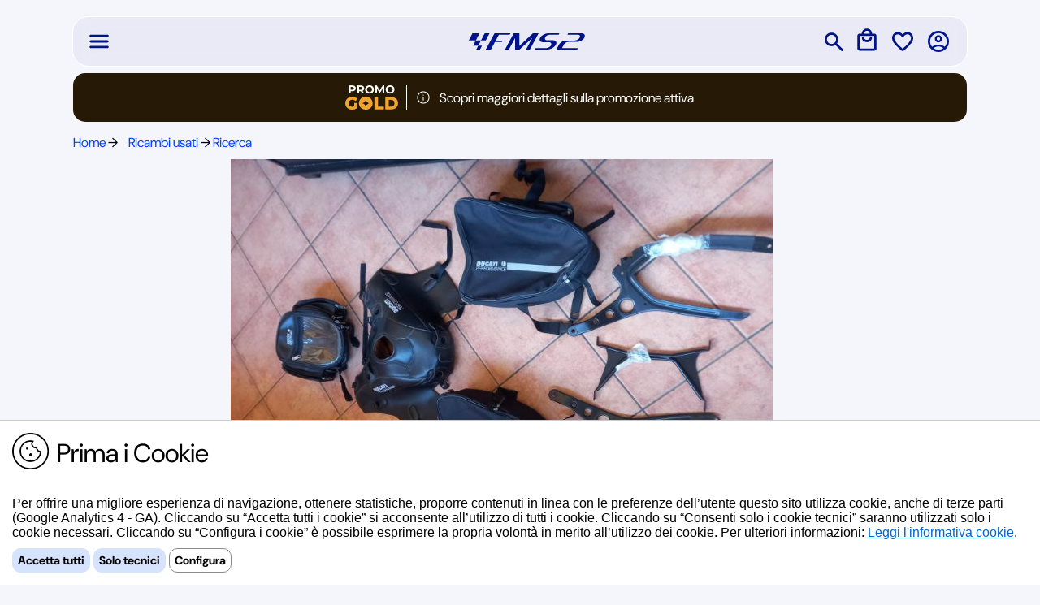

--- FILE ---
content_type: text/html; charset=utf-8
request_url: https://www.fms2.com/usato/valigie-ducati-per-multistrada-1000-1100-10142.aspx
body_size: 83922
content:


<!DOCTYPE html>
<html lang="it">
<head>
    <!-- SEO & Performance: title from content placeholder if provided -->
    

<title>
	Valigie ducati per multistrada 1000  1100 - Moto
</title><link rel="preload" as="font" href="/fonts/DMSans-VariableFont_opsz,wght.woff2" type="font/woff2" crossorigin="" /><meta http-equiv="Content-Type" content="text/html; charset=utf-8" /><meta name="viewport" content="width=device-width, initial-scale=1.0" /><meta name="robots" content="index,follow,max-image-preview:large" /><meta name="p:domain_verify" content="456a655c0178518cc9518bcafdd01109" /><meta name="theme-color" content="#001489" />

    <!-- Business contact microdata (kept for legacy); prefer JSON-LD on content pages -->
    <meta name="contactName" content="Bracchi Pierluigi" /><meta name="contactOrganization" content="FMS2 - FERRUCCIO MOTOR SHOW 2" /><meta name="contactStreetAddress1" content="Via Salvi, 33a - Rodengo Saiano - Brescia" /><meta name="contactZipcode" content="25050" /><meta name="contactCity" content="Brescia" /><meta name="contactCountry" content="Italy" /><meta name="contactPhoneNumber" content="+39.030.610774" /><meta name="geo.placename" content="Brescia" /><meta name="geo.region" content="IT-BS" /><meta name="geo.position" content="45.5945158, 10.1008809" /><meta name="ICBM" content="45.5945158, 10.1008809" />

    <!-- Icons: deduplicated -->
    <link rel="icon" href="/favicon.ico" /><link rel="apple-touch-icon" href="/favicon.ico" />

    <!-- Stylesheets -->
    <link rel="stylesheet" href="/css/w3.min.css" /><link rel="stylesheet" href="/css/style.min.css" /><link rel="manifest" href="/manifest.json" />

    <style>
        /* Minor fixes moved inline for quick drop-in; consider moving to CSS file */
        .barrasearch{display:inline-block;width:100%;height:55px;text-align:right;background-color:#001489;}
        .barrasearchdivcerca{text-align:center;padding-top:0;margin:0 5px;height:40px;width:100%;}
        .barrasearchdivcercafullpage{text-align:center;padding-top:0;margin:0 5px;height:40px;}
        .barrasearchdivcercanested{float:none;display:flex;text-align:left;width:100%;margin:0 auto 0;}
        /* FIX: calc spacing */
        .barrasearchdivcercatbricercarapida{width:calc(100% - 50px);outline:none;border:0;background:transparent;border-top:transparent!important;border-left:transparent!important;border-right:transparent!important;}
        .barrasearchdivcercatbricercarapida:focus{width:calc(100% - 50px);outline:none;border:0;background:transparent;border-top:transparent!important;border-left:transparent!important;border-right:transparent!important;border-bottom:transparent!important;box-shadow:none;}
        .menulogin{width:150px;float:right;display:block;margin-top:0;height:45px;}
        .close-icon{display:block;width:25px;height:25px;border:0;background-color:transparent;z-index:1;position:relative;padding-top:10px;}

        /* Overlay & popup */
        .overlay{position:fixed;top:0;left:0;width:100%;height:100%;background-color:rgba(0,0,0,.2);z-index:1000;opacity:0;visibility:hidden;transition:opacity .3s ease,visibility .3s ease;}
        .overlay.show{opacity:1;visibility:visible;}
        .popup{display:none;}
        .popup-image{cursor:pointer;}

        #loadingPanel{display:none;position:fixed;top:50%;left:50%;width:66px;height:66px;margin-left:-33px;margin-top:-33px;z-index:9999;text-align:center;background-color:transparent;}

        .linklike{background:none;border:none;padding:0;color:#06c;text-decoration:underline;cursor:pointer;}
    </style>

    <script>
        // Loading spinner on form submit (no duplicate window.onload)
        window.addEventListener('DOMContentLoaded', function () {
            var theForm = document.forms[0];
            var loadingPanel = document.getElementById('loadingPanel');
            if (theForm && loadingPanel) {
                theForm.addEventListener('submit', function () {
                    loadingPanel.style.display = 'block';
                });
            }
        });
    </script>

<!-- BEGIN MerchantWidget Code -->

<script id='merchantWidgetScript'
        src="https://www.gstatic.com/shopping/merchant/merchantwidget.js"
        defer>
</script>

<script type="text/javascript">
    merchantWidgetScript.addEventListener('load', function () {
        merchantwidget.start({
            position: 'RIGHT_BOTTOM',
            mobileBottomMargin: 60
        });
    });

</script>

<!-- END MerchantWidget Code -->

<link href="https://www.fms2.com/public/archivioFotoAnnunci/06062022222036.jpg" rel="image_src" title="image" /><meta name="og:image:secure_url" property="og:image" content="https://www.fms2.com/public/archivioFotoAnnunci/06062022222036.jpg" /><meta name="Description" content="Vendo valigie laterali borsa serbatoio con copriserbatoio e telaietto posteriore, ottimo stato " /></head>
<body class="sfondoPagine">
<form name="aspnetForm" method="post" action="/usato/valigie-ducati-per-multistrada-1000-1100-10142.aspx" id="aspnetForm">
<div>
<input type="hidden" name="__EVENTTARGET" id="__EVENTTARGET" value="" />
<input type="hidden" name="__EVENTARGUMENT" id="__EVENTARGUMENT" value="" />
<input type="hidden" name="__LASTFOCUS" id="__LASTFOCUS" value="" />
<input type="hidden" name="__VIEWSTATE" id="__VIEWSTATE" value="/[base64]/[base64]/[base64]/[base64]/[base64]/[base64]/[base64]" />
</div>

<script type="text/javascript">
//<![CDATA[
var theForm = document.forms['aspnetForm'];
if (!theForm) {
    theForm = document.aspnetForm;
}
function __doPostBack(eventTarget, eventArgument) {
    if (!theForm.onsubmit || (theForm.onsubmit() != false)) {
        theForm.__EVENTTARGET.value = eventTarget;
        theForm.__EVENTARGUMENT.value = eventArgument;
        theForm.submit();
    }
}
//]]>
</script>


<script src="/WebResource.axd?d=Wiicj4xqk7eHsdxo8apaFOSmUHDJQUJpJZKr5_yRzALjV9qlHV2NBSBmDCRHfpXhlftV9shU30tzU1BOr726zMwPbFXs652PiLA8NDPJed01&amp;t=638901608248157332" type="text/javascript"></script>

<div>

	<input type="hidden" name="__VIEWSTATEGENERATOR" id="__VIEWSTATEGENERATOR" value="E53EFA69" />
	<input type="hidden" name="__SCROLLPOSITIONX" id="__SCROLLPOSITIONX" value="0" />
	<input type="hidden" name="__SCROLLPOSITIONY" id="__SCROLLPOSITIONY" value="0" />
	<input type="hidden" name="__EVENTVALIDATION" id="__EVENTVALIDATION" value="/wEdAAukTWnVv04Hf03JGc73RgojD2WUGDxg5PQ/[base64]" />
</div>
    <!-- Loader globale -->
    <div id="loadingPanel">
        <img src='/immagini/icone/loading.gif' alt="Attendere..." style="width:66px;height:66px;" />
    </div>

    <!-- Inizio Cookie Banner -->
    <div id="cookie-banner" style="display:none;position:fixed;bottom:0;left:0;right:0;background:#fff;border-top:1px solid #ccc;padding:15px;z-index:100000;font-family:sans-serif;">
        <img src="/immagini/Logo_Cookies.png" width="50" height="50" style="float:left;width:45px;height:auto;vertical-align:middle;padding-right:10px;" alt="cookies">
        <p class="label32" style="margin-top:4px;">Prima i Cookie</p>
        <p style="margin:0 0 10px;">Per offrire una migliore esperienza di navigazione, ottenere statistiche, proporre contenuti in linea con le preferenze dell’utente questo sito utilizza cookie, anche di terze parti (Google Analytics 4 - GA). Cliccando su “Accetta tutti i cookie” si acconsente all’utilizzo di tutti i cookie. Cliccando su “Consenti solo i cookie tecnici” saranno utilizzati solo i cookie necessari. Cliccando su “Configura i cookie” è possibile esprimere la propria volontà in merito all’utilizzo dei cookie. Per ulteriori informazioni:
            <input type="submit" name="ctl00$openPolicy" value="Leggi l&#39;informativa cookie" id="ctl00_openPolicy" class="linklike" />.
        </p>
        <button id="accept-all" type="button" class="button12blu">Accetta tutti</button>
        <button id="accept-tech" type="button" class="button12blu">Solo tecnici</button>
        <button id="configure" type="button" class="button12white">Configura</button>
    </div>

    <!-- Cookie Config Modal -->
    <div id="cookie-modal" style="display:none;position:fixed;top:0;left:0;right:0;bottom:0;background:rgba(0,0,0,0.5);z-index:100001;">
        <div style="background:#fff;max-width:500px;margin:100px auto;padding:20px;border-radius:5px;position:relative;">
            <h2>Preferenze Cookie</h2>
            <p>I cookie tecnici sono sempre attivi. Puoi scegliere se attivare anche altri tipi di cookie:</p>
            <label><input type="checkbox" id="cookie-analytics" /> Cookie analitici (es. Google Analytics)</label><br />
            <label><input type="checkbox" id="cookie-marketing" /> Cookie di marketing (es. remarketing, pubblicità)</label><br /><br />
            <button id="save-config" type="button" class="button12blu">Salva preferenze</button>
            <button id="close-modal" type="button" class="button12white" style="float:right;">Chiudi</button>
        </div>
    </div>

    <!-- Fine Cookie Banner -->

    <!--Inizio Struttura Chat Whatsapp-->
    <a id="whatsapp-chat"
       href="#"
       class="whatsapp-float"
       target="_blank"
       rel="noopener">
        <img src="/immagini/whatsapp-logo.png" alt="Chatta su WhatsApp" class="whatsapp-icon" />
    </a>
    <!--Fine Struttura Chat Whatsapp-->


    <div id="struttura">
        <!-- Overlay comune a tutti i pop-up -->
        <div id="overlay" class="overlay"></div>

        <!--Menu superiore-->
        <header id="menuPrincipale">
            <div id="ctl00_intestazioneSuperioreMenuDesktop" class="intestazioneSuperioreMenuDesktop">
                

<!-- ======== CSS ======== -->
<style>
  /* Scrollbar verticale custom */
  #scrollerVerticale::-webkit-scrollbar { width: 4px; }
  #scrollerVerticale::-webkit-scrollbar-track { background: #B8BEDf; }
  #scrollerVerticale::-webkit-scrollbar-thumb { background-color: #7B85C2; border-radius: 5px; border: 1px solid #B8BEDF; }
  #scrollerVerticale::-webkit-scrollbar-thumb:hover { background: #7B85C2; }

  /* ===== Autocomplete – UI pulita e accessibile ===== */
.autocomplete-list{
  position: relative;
  background:#fff;
  border-radius:12px;
  margin-top:8px;
  padding:4px;
  max-height: 120px;
  overflow-y: auto;
  box-shadow: 0 10px 28px rgba(0,0,0,.14);
  border: 1px solid #e9ebf5;
}

/* Singolo suggerimento come link (supporta click/middle-click) */
.autocomplete-item{
  display:flex;
  align-items:center;
  gap:10px;
  padding:10px 12px;
  border-radius:10px;
  text-decoration:none;
  user-select:none;
  transition: background .15s ease, transform .05s ease;
}

/* Stato hover/keyboard */
.autocomplete-item:hover,
.autocomplete-item[aria-selected="true"]{
  background: #f3f6ff;           /* leggero blu */
}

/* Piccolo feedback al click */
.autocomplete-item:active{
  transform: translateY(1px);
}

/* Icona a sinistra (con fallback gestito da JS) */
.autocomplete-item img{
  width:24px;
  height:24px;
  flex: 0 0 24px;
  display:block;
  border-radius:4px;
}

/* Testo */
.autocomplete-text{
  color:#001489;                 /* blu FMS2 */
  font-size:14px;
  line-height:1.3;
  white-space:nowrap;
  overflow:hidden;
  text-overflow:ellipsis;
  max-width: calc(100% - 34px);  /* evita che il testo copra l’icona */
}

/* Scrollbar sottile (WebKit) */
.autocomplete-list::-webkit-scrollbar{ width: 6px; }
.autocomplete-list::-webkit-scrollbar-track{ background:#f1f3fa; border-radius:10px; }
.autocomplete-list::-webkit-scrollbar-thumb{ background:#c9d2ff; border-radius:10px; }
.autocomplete-list::-webkit-scrollbar-thumb:hover{ background:#b7c3ff; }

/* Piccolo fade-in quando compaiono i risultati */
.autocomplete-list{ animation: acFade .12s ease-out; }
@keyframes acFade{ from{ opacity:0; transform: translateY(-2px); } to{ opacity:1; transform: translateY(0); } }

/* High-contrast focus (accessibilità, quando si navega con TAB) */
.autocomplete-item:focus{
  outline: 2px solid #8aa8ff;
  outline-offset: 2px;
}

/* Dark mode opzionale (se usi una classe .dark sul body) */
.dark .autocomplete-list{
  background:#0f1220;
  border-color:#232643;
  box-shadow: 0 10px 28px rgba(0,0,0,.5);
}
.dark .autocomplete-item:hover,
.dark .autocomplete-item[aria-selected="true"]{
  background:#1a1e36;
}
.dark .autocomplete-text{ color:#e9ecff; }
.dark .autocomplete-list::-webkit-scrollbar-track{ background:#151934; }
.dark .autocomplete-list::-webkit-scrollbar-thumb{ background:#2b356a; }

</style>

<!-- ======== HIDDEN per ContextKey (replica GetContextKey) ======== -->
<input type="hidden" id="ctxKey" value="" />

<!-- ======== HEADER: HAMBURGER ======== -->
<div id="ctl00_wucMenuDesktop_divDesktopHamburger" style="flex: 1;display:flex;justify-content:flex-start;align-items:center;padding-left:17px;">
  <div id="ctl00_wucMenuDesktop_btnVisualizza_Hamburger" style="z-index:100;height:30px;">
    <img id="imgHamburger" src="/immagini/icone/ico-hamburger-blu.svg" alt="Menu" width="30" height="30" style="border:0;" class="popup-image" data-popup-id="pannello_Hamburger" />
  </div>
</div>

<!-- ======== PANNELLO HAMBURGER (SINISTRA) ======== -->
<div id="ctl00_wucMenuDesktop_pannello_Hamburger" class="fumetto-hamburger popup">
  <div id="menuDesktopScrollbar" style="width:100%;height:100%;position:relative;">

    <div id="divRiempitivoPannelloLateraleSinistroMenuDesktop" style="display:flex;align-items:center;width:280px;margin:0 auto;height:10%;">
      <img src="/immagini/icone/ico-hamburger-nero.svg" alt="Menu" width="24" height="24" style="width:24px;height:24px;display:flex;align-items:center;" />
      <span id="ctl00_wucMenuDesktop_menuDinavigazione" class="label22" style="font-weight:bold;padding-left:10px;display:flex;align-items:center;">Menu di navigazione</span>
    </div>

    <div style="width:280px;margin:0 auto;position:absolute;bottom:20px;left:20px;background-color:#ffffff;border-radius:10px;">
      <div style="padding-left:10px;padding-right:10px;">
        <div id="divscrollerVerticale" class="scrollerVerticale" style="overflow-y:scroll;width:295px;max-height:70vh;min-height:50px;margin:0 auto;">

          <div style="padding-left:10px;margin-top:10px;margin-bottom:10px;">
            <span class="label20" style="font-weight:700;">Le nostre categorie</span>
          </div>

          <!-- 🔹 ABBIGLIAMENTO -->
          <div class="menu-container">
            <button id="ctl00_wucMenuDesktop_btnAbbigliamento" type="button" class="menu-desktop-collapsible">
              <img src="/immagini/icone/ico-abbigliamento-nero.svg" alt="Sezione Abbigliamento" width="20" height="20" style="float:left;margin-right:10px;margin-top:3px;">
              <span class="label14" style="float:left;font-size:16px;padding-top:2px;">Abbigliamento</span>
              <img src="/immagini/icone/ico-frecciadestra-nero.svg" alt="Apri Abbigliamento" width="20" height="20" style="float:right;margin-right:10px;margin-top:3px;">
            </button>

            <div id="ctl00_wucMenuDesktop_divPannelloSubMenuAbbigliamento" class="submenu menuDesktopScrollbarContainer" style="display:none;position:absolute;left:260px;top:-20px;min-width:800px;height:70%;max-height:800px;padding:10px;border-radius:20px;">
              <strong><span class="label32" style="padding-left:10px;">Abbigliamento</span></strong>
              <hr />
              <div style="overflow-y:auto;overflow-x:hidden;width:100%;height:80%;">
                <div class="menuDesktopScrollbarColumns">
                  <span id="ctl00_wucMenuDesktop_DLAbbigliamento"><span><strong><span class="label18">A</span></strong><br /><a href="/categoria-abbigliamento-antiacqua-e-antivento.aspx"><span style="text-align:left;"><div style="height:2px;"></div>Antiacqua e antivento</span></a></span><br /><span><div class="menuDesktopScrollbarHRule"></div><strong><span class="label18">C</span></strong><br /><a href="/categoria-abbigliamento-camicia-e-pantaloni.aspx"><span style="text-align:left;"><div style="height:2px;"></div>Camicia e pantaloni</span></a></span><br /><span><a href="/categoria-abbigliamento-cappellino.aspx"><span style="text-align:left;"><div style="height:2px;"></div>Cappellino</span></a></span><br /><span><a href="/categoria-abbigliamento-caschi-e-loro-accessori.aspx"><span style="text-align:left;"><div style="height:2px;"></div>Caschi e loro accessori</span></a></span><br /><span><div class="menuDesktopScrollbarHRule"></div><strong><span class="label18">F</span></strong><br /><a href="/categoria-abbigliamento-felpe-e-polo.aspx"><span style="text-align:left;"><div style="height:2px;"></div>Felpe e polo</span></a></span><br /><span><a href="/categoria-abbigliamento-fms2-collection.aspx"><span style="text-align:left;"><div style="height:2px;"></div>Fms2 collection</span></a></span><br /><span><div class="menuDesktopScrollbarHRule"></div><strong><span class="label18">G</span></strong><br /><a href="/categoria-abbigliamento-giubbini-e-giacche.aspx"><span style="text-align:left;"><div style="height:2px;"></div>Giubbini e giacche</span></a></span><br /><span><a href="/categoria-abbigliamento-guanti.aspx"><span style="text-align:left;"><div style="height:2px;"></div>Guanti</span></a></span><br /><span><div class="menuDesktopScrollbarHRule"></div><strong><span class="label18">I</span></strong><br /><a href="/categoria-abbigliamento-intimo.aspx"><span style="text-align:left;"><div style="height:2px;"></div>Intimo</span></a></span><br /><span><div class="menuDesktopScrollbarHRule"></div><strong><span class="label18">O</span></strong><br /><a href="/categoria-abbigliamento-officina.aspx"><span style="text-align:left;"><div style="height:2px;"></div>Officina</span></a></span><br /><span><div class="menuDesktopScrollbarHRule"></div><strong><span class="label18">T</span></strong><br /><a href="/categoria-abbigliamento-t-shirt.aspx"><span style="text-align:left;"><div style="height:2px;"></div>T shirt</span></a></span><br /><span><a href="/categoria-abbigliamento-tecnico.aspx"><span style="text-align:left;"><div style="height:2px;"></div>Tecnico</span></a></span><br /><span><a href="/categoria-abbigliamento-telo-coprimoto-e-scooter.aspx"><span style="text-align:left;"><div style="height:2px;"></div>Telo coprimoto e scooter</span></a></span></span>
                </div>
              </div>
            </div>
          </div>

          <!-- 🔹 ATTREZZATURA -->
          <div class="menu-container">
            <button id="ctl00_wucMenuDesktop_btnAttrezzatura" type="button" class="menu-desktop-collapsible">
              <img src="/immagini/icone/ico-attrezzatura-nero.svg" alt="Sezione Attrezzatura" width="20" height="20" style="float:left;margin-right:10px;margin-top:3px;">
              <span class="label14" style="float:left;font-size:16px;padding-top:2px;">Attrezzatura</span>
              <img src="/immagini/icone/ico-frecciadestra-nero.svg" alt="Apri Attrezzatura" width="20" height="20" style="float:right;margin-right:10px;margin-top:3px;">
            </button>

            <div id="ctl00_wucMenuDesktop_divPannelloSubMenuAttrezzatura" class="submenu menuDesktopScrollbarContainer" style="display:none;position:absolute;left:260px;top:-56px;min-width:800px;height:70%;max-height:800px;padding:10px;border-radius:20px;">
              <strong><span class="label32" style="padding-left:10px;">Attrezzatura</span></strong>
              <hr />
              <div style="overflow-y:auto;overflow-x:hidden;width:100%;height:80%;">
                <div class="menuDesktopScrollbarColumns">
                  <span id="ctl00_wucMenuDesktop_DLAttrezzatura"><span><strong><span class="label18">C</span></strong><br /><a href="/categoria-attrezzatura-chiavi-candela.aspx"><span style="text-align:left;"><div style="height:2px;"></div>Chiavi candela</span></a></span><br /><span><div class="menuDesktopScrollbarHRule"></div><strong><span class="label18">E</span></strong><br /><a href="/categoria-attrezzatura-estrattori-cuscinetti.aspx"><span style="text-align:left;"><div style="height:2px;"></div>Estrattori cuscinetti</span></a></span><br /><span><a href="/categoria-attrezzatura-estrattori-frizione.aspx"><span style="text-align:left;"><div style="height:2px;"></div>Estrattori frizione</span></a></span><br /><span><a href="/categoria-attrezzatura-estrattori-volano.aspx"><span style="text-align:left;"><div style="height:2px;"></div>Estrattori volano</span></a></span><br /><span><div class="menuDesktopScrollbarHRule"></div><strong><span class="label18">M</span></strong><br /><a href="/categoria-attrezzatura-misurini-olio-graduati.aspx"><span style="text-align:left;"><div style="height:2px;"></div>Misurini olio graduati</span></a></span><br /><span><div class="menuDesktopScrollbarHRule"></div><strong><span class="label18">S</span></strong><br /><a href="/categoria-attrezzatura-smontaggio-telaio-e-forcella.aspx"><span style="text-align:left;"><div style="height:2px;"></div>Smontaggio telaio e forcella</span></a></span><br /><span><div class="menuDesktopScrollbarHRule"></div><strong><span class="label18">U</span></strong><br /><a href="/categoria-attrezzatura-utensili.aspx"><span style="text-align:left;"><div style="height:2px;"></div>Utensili</span></a></span></span>
                </div>
              </div>
            </div>
          </div>

          <!-- 🔹 ELETTRICO -->
          <div class="menu-container">
            <button id="ctl00_wucMenuDesktop_btnElettrico" type="button" class="menu-desktop-collapsible">
              <img src="/immagini/icone/ico-elettrico-nero.svg" alt="Sezione Elettrico" width="20" height="20" style="float:left;margin-right:10px;margin-top:3px;">
              <span class="label14" style="float:left;font-size:16px;padding-top:2px;">Elettrico</span>
              <img src="/immagini/icone/ico-frecciadestra-nero.svg" alt="Apri Elettrico" width="20" height="20" style="float:right;margin-right:10px;margin-top:3px;">
            </button>

            <div id="ctl00_wucMenuDesktop_divPannelloSubMenuElettrico" class="submenu menuDesktopScrollbarContainer" style="display:none;position:absolute;left:260px;top:-92px;min-width:800px;height:70%;max-height:800px;padding:10px;border-radius:20px;">
              <strong><span class="label32" style="padding-left:10px;">Elettrico</span></strong>
              <hr />
              <div style="overflow-y:auto;overflow-x:hidden;width:100%;height:80%;">
                <div class="menuDesktopScrollbarColumns">
                  <span id="ctl00_wucMenuDesktop_DLElettrico"><span><strong><span class="label18">A</span></strong><br /><a href="/categoria-elettrico-accensioni-a-rotore-interno.aspx"><span style="text-align:left;"><div style="height:2px;"></div>Accensioni a rotore interno</span></a></span><br /><span><a href="/categoria-elettrico-accensioni-a-rotore-interno-ricambi.aspx"><span style="text-align:left;"><div style="height:2px;"></div>Accensioni a rotore interno ricambi</span></a></span><br /><span><div class="menuDesktopScrollbarHRule"></div><strong><span class="label18">B</span></strong><br /><a href="/categoria-elettrico-batterie.aspx"><span style="text-align:left;"><div style="height:2px;"></div>Batterie</span></a></span><br /><span><a href="/categoria-elettrico-bobine-accensione-elettroniche-e-normali.aspx"><span style="text-align:left;"><div style="height:2px;"></div>Bobine accensione elettroniche e normali</span></a></span><br /><span><a href="/categoria-elettrico-bobine-interne-piatto-accensione.aspx"><span style="text-align:left;"><div style="height:2px;"></div>Bobine interne piatto accensione</span></a></span><br /><span><div class="menuDesktopScrollbarHRule"></div><strong><span class="label18">C</span></strong><br /><a href="/categoria-elettrico-camma-apertura-puntine.aspx"><span style="text-align:left;"><div style="height:2px;"></div>Camma apertura puntine</span></a></span><br /><span><a href="/categoria-elettrico-carica-batterie.aspx"><span style="text-align:left;"><div style="height:2px;"></div>Carica batterie</span></a></span><br /><span><a href="/categoria-elettrico-centraline-elettroniche.aspx"><span style="text-align:left;"><div style="height:2px;"></div>Centraline elettroniche</span></a></span><br /><span><a href="/categoria-elettrico-clacson.aspx"><span style="text-align:left;"><div style="height:2px;"></div>Clacson</span></a></span><br /><span><a href="/categoria-elettrico-contachilometri-e-contagiri.aspx"><span style="text-align:left;"><div style="height:2px;"></div>Contachilometri e contagiri</span></a></span><br /><span><a href="/categoria-elettrico-contachilometri-e-contagiri-ricambi.aspx"><span style="text-align:left;"><div style="height:2px;"></div>Contachilometri e contagiri ricambi</span></a></span><br /><span><div class="menuDesktopScrollbarHRule"></div><strong><span class="label18">D</span></strong><br /><a href="/categoria-elettrico-devio-fanali.aspx"><span style="text-align:left;"><div style="height:2px;"></div>Devio fanali</span></a></span><br /><span><div class="menuDesktopScrollbarHRule"></div><strong><span class="label18">F</span></strong><br /><a href="/categoria-elettrico-fanali-anteriori.aspx"><span style="text-align:left;"><div style="height:2px;"></div>Fanali anteriori</span></a></span><br /><span><a href="/categoria-elettrico-fanali-gemme.aspx"><span style="text-align:left;"><div style="height:2px;"></div>Fanali gemme</span></a></span><br /><span><a href="/categoria-elettrico-fanali-portalampada-e-accessori.aspx"><span style="text-align:left;"><div style="height:2px;"></div>Fanali portalampada e accessori</span></a></span><br /><span><a href="/categoria-elettrico-fanali-posteriori.aspx"><span style="text-align:left;"><div style="height:2px;"></div>Fanali posteriori</span></a></span><br /><span><a href="/categoria-elettrico-fanali-posteriori-guarnizioni.aspx"><span style="text-align:left;"><div style="height:2px;"></div>Fanali posteriori guarnizioni</span></a></span><br /><span><a href="/categoria-elettrico-frecce.aspx"><span style="text-align:left;"><div style="height:2px;"></div>Frecce</span></a></span><br /><span><a href="/categoria-elettrico-frecce-gemme.aspx"><span style="text-align:left;"><div style="height:2px;"></div>Frecce gemme</span></a></span><br /><span><div class="menuDesktopScrollbarHRule"></div><strong><span class="label18">G</span></strong><br /><a href="/categoria-elettrico-gommini-impianto-elettrico.aspx"><span style="text-align:left;"><div style="height:2px;"></div>Gommini impianto elettrico</span></a></span><br /><span><a href="/categoria-elettrico-griglie-copri-frecce.aspx"><span style="text-align:left;"><div style="height:2px;"></div>Griglie copri frecce</span></a></span><br /><span><div class="menuDesktopScrollbarHRule"></div><strong><span class="label18">I</span></strong><br /><a href="/categoria-elettrico-impianti-elettrici.aspx"><span style="text-align:left;"><div style="height:2px;"></div>Impianti elettrici</span></a></span><br /><span><a href="/categoria-elettrico-intermittenze-e-rele-frecce.aspx"><span style="text-align:left;"><div style="height:2px;"></div>Intermittenze e rele frecce</span></a></span><br /><span><a href="/categoria-elettrico-interruttori-per-neon.aspx"><span style="text-align:left;"><div style="height:2px;"></div>Interruttori per neon</span></a></span><br /><span><a href="/categoria-elettrico-interruttori-stop.aspx"><span style="text-align:left;"><div style="height:2px;"></div>Interruttori stop</span></a></span><br /><span><div class="menuDesktopScrollbarHRule"></div><strong><span class="label18">L</span></strong><br /><a href="/categoria-elettrico-lampadine-normali-e-alogene.aspx"><span style="text-align:left;"><div style="height:2px;"></div>Lampadine normali e alogene</span></a></span><br /><span><a href="/categoria-elettrico-luci-neon-e-stroboscopiche-e-led.aspx"><span style="text-align:left;"><div style="height:2px;"></div>Luci neon e stroboscopiche e led</span></a></span><br /><span><div class="menuDesktopScrollbarHRule"></div><strong><span class="label18">M</span></strong><br /><a href="/categoria-elettrico-materiale-elettrico-vario.aspx"><span style="text-align:left;"><div style="height:2px;"></div>Materiale elettrico vario</span></a></span><br /><span><a href="/categoria-elettrico-morsetti-e-porta-cavi.aspx"><span style="text-align:left;"><div style="height:2px;"></div>Morsetti e porta cavi</span></a></span><br /><span><a href="/categoria-elettrico-motorini-tergi-cristallo.aspx"><span style="text-align:left;"><div style="height:2px;"></div>Motorini tergi cristallo</span></a></span><br /><span><a href="/categoria-elettrico-motorino-avviamento.aspx"><span style="text-align:left;"><div style="height:2px;"></div>Motorino avviamento</span></a></span><br /><span><a href="/categoria-elettrico-motorino-avviamento-ricambi.aspx"><span style="text-align:left;"><div style="height:2px;"></div>Motorino avviamento ricambi</span></a></span><br /><span><div class="menuDesktopScrollbarHRule"></div><strong><span class="label18">O</span></strong><br /><a href="/categoria-elettrico-orologi-digitali-e-analogici-per-scooter.aspx"><span style="text-align:left;"><div style="height:2px;"></div>Orologi digitali e analogici per scooter</span></a></span><br /><span><div class="menuDesktopScrollbarHRule"></div><strong><span class="label18">P</span></strong><br /><a href="/categoria-elettrico-pick-up-.aspx"><span style="text-align:left;"><div style="height:2px;"></div>Pick up </span></a></span><br /><span><a href="/categoria-elettrico-pipette-e-cavi-candela-racing.aspx"><span style="text-align:left;"><div style="height:2px;"></div>Pipette e cavi candela racing</span></a></span><br /><span><a href="/categoria-elettrico-pompe-elettriche-benzina.aspx"><span style="text-align:left;"><div style="height:2px;"></div>Pompe elettriche benzina</span></a></span><br /><span><a href="/categoria-elettrico-porta-batteria-e-elastici-fissaggio.aspx"><span style="text-align:left;"><div style="height:2px;"></div>Porta batteria e elastici fissaggio</span></a></span><br /><span><a href="/categoria-elettrico-puntine-e-condensatori.aspx"><span style="text-align:left;"><div style="height:2px;"></div>Puntine e condensatori</span></a></span><br /><span><div class="menuDesktopScrollbarHRule"></div><strong><span class="label18">R</span></strong><br /><a href="/categoria-elettrico-regolatori-di-giri-elettronico.aspx"><span style="text-align:left;"><div style="height:2px;"></div>Regolatori di giri elettronico</span></a></span><br /><span><a href="/categoria-elettrico-regolatori-di-tensione.aspx"><span style="text-align:left;"><div style="height:2px;"></div>Regolatori di tensione</span></a></span><br /><span><div class="menuDesktopScrollbarHRule"></div><strong><span class="label18">S</span></strong><br /><a href="/categoria-elettrico-spie-di-segnalazione.aspx"><span style="text-align:left;"><div style="height:2px;"></div>Spie di segnalazione</span></a></span><br /><span><a href="/categoria-elettrico-stacca-massa.aspx"><span style="text-align:left;"><div style="height:2px;"></div>Stacca massa</span></a></span><br /><span><a href="/categoria-elettrico-statori-e-rotori.aspx"><span style="text-align:left;"><div style="height:2px;"></div>Statori e rotori</span></a></span><br /><span><div class="menuDesktopScrollbarHRule"></div><strong><span class="label18">T</span></strong><br /><a href="/categoria-elettrico-teleruttore-e-relais-avviamento.aspx"><span style="text-align:left;"><div style="height:2px;"></div>Teleruttore e relais avviamento</span></a></span><br /><span><a href="/categoria-elettrico-termometri-digitali-ed-analogici.aspx"><span style="text-align:left;"><div style="height:2px;"></div>Termometri digitali ed analogici</span></a></span></span>
                </div>
              </div>
            </div>
          </div>

          <!-- 🔹 LUBRIFICANTI -->
          <div class="menu-container">
            <button id="ctl00_wucMenuDesktop_btnLubrificanti" type="button" class="menu-desktop-collapsible">
              <img src="/immagini/icone/ico-Lubrificanti-nero.svg" alt="Sezione Lubrificanti" width="20" height="20" style="float:left;margin-right:10px;margin-top:3px;">
              <span class="label14" style="float:left;font-size:16px;padding-top:2px;">Lubrificanti</span>
              <img src="/immagini/icone/ico-frecciadestra-nero.svg" alt="Apri Lubrificanti" width="20" height="20" style="float:right;margin-right:10px;margin-top:3px;">
            </button>

            <div id="ctl00_wucMenuDesktop_divPannelloSubMenuLubrificanti" class="submenu menuDesktopScrollbarContainer" style="display:none;position:absolute;left:260px;top:-92px;min-width:800px;height:70%;max-height:800px;padding:10px;border-radius:20px;">
              <strong><span class="label32" style="padding-left:10px;">Lubrificanti</span></strong>
              <hr />
              <div style="overflow-y:auto;overflow-x:hidden;width:100%;height:80%;">
                <div class="menuDesktopScrollbarColumns">
                  <span id="ctl00_wucMenuDesktop_DLLubrificanti"><span><strong><span class="label18">O</span></strong><br /><a href="/categoria-lubrificanti-olio-forcelle-e-rapporti-scooter.aspx"><span style="text-align:left;"><div style="height:2px;"></div>Olio forcelle e rapporti scooter</span></a></span><br /><span><a href="/categoria-lubrificanti-olio-miscelatore-2t.aspx"><span style="text-align:left;"><div style="height:2px;"></div>Olio miscelatore 2t</span></a></span><br /><span><a href="/categoria-lubrificanti-olio-motore-2t-e-4t.aspx"><span style="text-align:left;"><div style="height:2px;"></div>Olio motore 2t e 4t</span></a></span><br /><span><div class="menuDesktopScrollbarHRule"></div><strong><span class="label18">P</span></strong><br /><a href="/categoria-lubrificanti-prodotti-per-assemblaggio-motori-e-carter.aspx"><span style="text-align:left;"><div style="height:2px;"></div>Prodotti per assemblaggio motori e carter</span></a></span><br /><span><a href="/categoria-lubrificanti-prodotti-pulizia-e-mantenimento.aspx"><span style="text-align:left;"><div style="height:2px;"></div>Prodotti pulizia e mantenimento</span></a></span></span>
                </div>
              </div>
            </div>
          </div>

          <!-- 🔹 MOTORE -->
          <div class="menu-container">
            <button id="ctl00_wucMenuDesktop_btnMotore" type="button" class="menu-desktop-collapsible">
              <img src="/immagini/icone/ico-Motore-nero.svg" alt="Sezione Motore" width="20" height="20" style="float:left;margin-right:10px;margin-top:3px;">
              <span class="label14" style="float:left;font-size:16px;padding-top:2px;">Motore</span>
              <img src="/immagini/icone/ico-frecciadestra-nero.svg" alt="Apri Motore" width="20" height="20" style="float:right;margin-right:10px;margin-top:3px;">
            </button>

            <div id="ctl00_wucMenuDesktop_divPannelloSubMenuMotore" class="submenu menuDesktopScrollbarContainer" style="display:none;position:absolute;left:260px;top:-92px;min-width:800px;height:70%;max-height:800px;padding:10px;border-radius:20px;">
              <strong><span class="label32" style="padding-left:10px;">Motore</span></strong>
              <hr />
              <div style="overflow-y:auto;overflow-x:hidden;width:100%;height:80%;">
                <div class="menuDesktopScrollbarColumns">
                  <span id="ctl00_wucMenuDesktop_DLMotore"><span><strong><span class="label18">A</span></strong><br /><a href="/categoria-motore-alberi-a-camme-motori-4t.aspx"><span style="text-align:left;"><div style="height:2px;"></div>Alberi a camme motori 4t</span></a></span><br /><span><a href="/categoria-motore-alberi-assi-ruote-posteriori.aspx"><span style="text-align:left;"><div style="height:2px;"></div>Alberi assi ruote posteriori</span></a></span><br /><span><a href="/categoria-motore-alberi-motore.aspx"><span style="text-align:left;"><div style="height:2px;"></div>Alberi motore</span></a></span><br /><span><a href="/categoria-motore-aste-frizione-al-motore.aspx"><span style="text-align:left;"><div style="height:2px;"></div>Aste frizione al motore</span></a></span><br /><span><div class="menuDesktopScrollbarHRule"></div><strong><span class="label18">B</span></strong><br /><a href="/categoria-motore-bielle.aspx"><span style="text-align:left;"><div style="height:2px;"></div>Bielle</span></a></span><br /><span><div class="menuDesktopScrollbarHRule"></div><strong><span class="label18">C</span></strong><br /><a href="/categoria-motore-cambio-e-ingranaggi-vari.aspx"><span style="text-align:left;"><div style="height:2px;"></div>Cambio e ingranaggi vari</span></a></span><br /><span><a href="/categoria-motore-cambio-selettori.aspx"><span style="text-align:left;"><div style="height:2px;"></div>Cambio selettori</span></a></span><br /><span><a href="/categoria-motore-campane-frizione.aspx"><span style="text-align:left;"><div style="height:2px;"></div>Campane frizione</span></a></span><br /><span><a href="/categoria-motore-candele-accensione.aspx"><span style="text-align:left;"><div style="height:2px;"></div>Candele accensione</span></a></span><br /><span><a href="/categoria-motore-carburatori.aspx"><span style="text-align:left;"><div style="height:2px;"></div>Carburatori</span></a></span><br /><span><a href="/categoria-motore-carburatori-ricambi.aspx"><span style="text-align:left;"><div style="height:2px;"></div>Carburatori ricambi</span></a></span><br /><span><a href="/categoria-motore-carter-motore.aspx"><span style="text-align:left;"><div style="height:2px;"></div>Carter motore</span></a></span><br /><span><a href="/categoria-motore-carter-motore-coperchi.aspx"><span style="text-align:left;"><div style="height:2px;"></div>Carter motore coperchi</span></a></span><br /><span><a href="/categoria-motore-catena-distribuzione.aspx"><span style="text-align:left;"><div style="height:2px;"></div>Catena distribuzione</span></a></span><br /><span><a href="/categoria-motore-chiavette-volano.aspx"><span style="text-align:left;"><div style="height:2px;"></div>Chiavette volano</span></a></span><br /><span><a href="/categoria-motore-cinghie-di-trasmissione.aspx"><span style="text-align:left;"><div style="height:2px;"></div>Cinghie di trasmissione</span></a></span><br /><span><a href="/categoria-motore-collettori-aspirazione.aspx"><span style="text-align:left;"><div style="height:2px;"></div>Collettori aspirazione</span></a></span><br /><span><a href="/categoria-motore-collettori-scarico.aspx"><span style="text-align:left;"><div style="height:2px;"></div>Collettori scarico</span></a></span><br /><span><a href="/categoria-motore-compensatori-di-fluidi.aspx"><span style="text-align:left;"><div style="height:2px;"></div>Compensatori di fluidi</span></a></span><br /><span><a href="/categoria-motore-convogliatori-aria.aspx"><span style="text-align:left;"><div style="height:2px;"></div>Convogliatori aria</span></a></span><br /><span><a href="/categoria-motore-copripignoni.aspx"><span style="text-align:left;"><div style="height:2px;"></div>Copripignoni</span></a></span><br /><span><a href="/categoria-motore-copriventole.aspx"><span style="text-align:left;"><div style="height:2px;"></div>Copriventole</span></a></span><br /><span><a href="/categoria-motore-correttori-di-coppia.aspx"><span style="text-align:left;"><div style="height:2px;"></div>Correttori di coppia</span></a></span><br /><span><a href="/categoria-motore-correttori-di-coppia-ricambi.aspx"><span style="text-align:left;"><div style="height:2px;"></div>Correttori di coppia ricambi</span></a></span><br /><span><a href="/categoria-motore-crociere-cambio.aspx"><span style="text-align:left;"><div style="height:2px;"></div>Crociere cambio</span></a></span><br /><span><a href="/categoria-motore-cuffie-copri-cilindro.aspx"><span style="text-align:left;"><div style="height:2px;"></div>Cuffie copri cilindro</span></a></span><br /><span><a href="/categoria-motore-cuscinetti.aspx"><span style="text-align:left;"><div style="height:2px;"></div>Cuscinetti</span></a></span><br /><span><div class="menuDesktopScrollbarHRule"></div><strong><span class="label18">D</span></strong><br /><a href="/categoria-motore-dadi-e-bulloni-e-rondelle-varie.aspx"><span style="text-align:left;"><div style="height:2px;"></div>Dadi e bulloni e rondelle varie</span></a></span><br /><span><a href="/categoria-motore-dissipatori-di-calore.aspx"><span style="text-align:left;"><div style="height:2px;"></div>Dissipatori di calore</span></a></span><br /><span><div class="menuDesktopScrollbarHRule"></div><strong><span class="label18">F</span></strong><br /><a href="/categoria-motore-fasce-elastiche-pistone.aspx"><span style="text-align:left;"><div style="height:2px;"></div>Fasce elastiche pistone</span></a></span><br /><span><a href="/categoria-motore-filtri-aria.aspx"><span style="text-align:left;"><div style="height:2px;"></div>Filtri aria</span></a></span><br /><span><a href="/categoria-motore-filtri-benzina.aspx"><span style="text-align:left;"><div style="height:2px;"></div>Filtri benzina</span></a></span><br /><span><a href="/categoria-motore-filtri-olio-motore.aspx"><span style="text-align:left;"><div style="height:2px;"></div>Filtri olio motore</span></a></span><br /><span><a href="/categoria-motore-frizione-coperchi.aspx"><span style="text-align:left;"><div style="height:2px;"></div>Frizione coperchi</span></a></span><br /><span><a href="/categoria-motore-frizioni.aspx"><span style="text-align:left;"><div style="height:2px;"></div>Frizioni</span></a></span><br /><span><a href="/categoria-motore-frizioni-molle.aspx"><span style="text-align:left;"><div style="height:2px;"></div>Frizioni molle</span></a></span><br /><span><a href="/categoria-motore-frizioni-ricambi.aspx"><span style="text-align:left;"><div style="height:2px;"></div>Frizioni ricambi</span></a></span><br /><span><div class="menuDesktopScrollbarHRule"></div><strong><span class="label18">G</span></strong><br /><a href="/categoria-motore-gabbie-a-rulli.aspx"><span style="text-align:left;"><div style="height:2px;"></div>Gabbie a rulli</span></a></span><br /><span><a href="/categoria-motore-gommini-vari.aspx"><span style="text-align:left;"><div style="height:2px;"></div>Gommini vari</span></a></span><br /><span><a href="/categoria-motore-gruppi-termici.aspx"><span style="text-align:left;"><div style="height:2px;"></div>Gruppi termici</span></a></span><br /><span><a href="/categoria-motore-gruppi-termici-teste.aspx"><span style="text-align:left;"><div style="height:2px;"></div>Gruppi termici teste</span></a></span><br /><span><a href="/categoria-motore-guarnizioni.aspx"><span style="text-align:left;"><div style="height:2px;"></div>Guarnizioni</span></a></span><br /><span><div class="menuDesktopScrollbarHRule"></div><strong><span class="label18">I</span></strong><br /><a href="/categoria-motore-ingranaggi-messa-in-moto.aspx"><span style="text-align:left;"><div style="height:2px;"></div>Ingranaggi messa in moto</span></a></span><br /><span><a href="/categoria-motore-iniettori.aspx"><span style="text-align:left;"><div style="height:2px;"></div>Iniettori</span></a></span><br /><span><div class="menuDesktopScrollbarHRule"></div><strong><span class="label18">L</span></strong><br /><a href="/categoria-motore-lamelle.aspx"><span style="text-align:left;"><div style="height:2px;"></div>Lamelle</span></a></span><br /><span><a href="/categoria-motore-leve-cambio.aspx"><span style="text-align:left;"><div style="height:2px;"></div>Leve cambio</span></a></span><br /><span><a href="/categoria-motore-leve-camma-freno.aspx"><span style="text-align:left;"><div style="height:2px;"></div>Leve camma freno</span></a></span><br /><span><a href="/categoria-motore-leve-messa-in-moto.aspx"><span style="text-align:left;"><div style="height:2px;"></div>Leve messa in moto</span></a></span><br /><span><div class="menuDesktopScrollbarHRule"></div><strong><span class="label18">M</span></strong><br /><a href="/categoria-motore-marmitte.aspx"><span style="text-align:left;"><div style="height:2px;"></div>Marmitte</span></a></span><br /><span><a href="/categoria-motore-marmitte-ricambi.aspx"><span style="text-align:left;"><div style="height:2px;"></div>Marmitte ricambi</span></a></span><br /><span><a href="/categoria-motore-marmitte-silenziatori.aspx"><span style="text-align:left;"><div style="height:2px;"></div>Marmitte silenziatori</span></a></span><br /><span><a href="/categoria-motore-messa-in-moto-settore.aspx"><span style="text-align:left;"><div style="height:2px;"></div>Messa in moto settore</span></a></span><br /><span><a href="/categoria-motore-molle-contrasto-variatore.aspx"><span style="text-align:left;"><div style="height:2px;"></div>Molle contrasto variatore</span></a></span><br /><span><div class="menuDesktopScrollbarHRule"></div><strong><span class="label18">O</span></strong><br /><a href="/categoria-motore-over-range-kit.aspx"><span style="text-align:left;"><div style="height:2px;"></div>Over range kit</span></a></span><br /><span><div class="menuDesktopScrollbarHRule"></div><strong><span class="label18">P</span></strong><br /><a href="/categoria-motore-paraolio-e-serie-paraolio.aspx"><span style="text-align:left;"><div style="height:2px;"></div>Paraolio e serie paraolio</span></a></span><br /><span><a href="/categoria-motore-parastrappi-kit-revisione.aspx"><span style="text-align:left;"><div style="height:2px;"></div>Parastrappi kit revisione</span></a></span><br /><span><a href="/categoria-motore-passacavi-al-motore.aspx"><span style="text-align:left;"><div style="height:2px;"></div>Passacavi al motore</span></a></span><br /><span><a href="/categoria-motore-pignoni-corone-catene.aspx"><span style="text-align:left;"><div style="height:2px;"></div>Pignoni corone catene</span></a></span><br /><span><a href="/categoria-motore-pistoni.aspx"><span style="text-align:left;"><div style="height:2px;"></div>Pistoni</span></a></span><br /><span><a href="/categoria-motore-pistoni-spinotto.aspx"><span style="text-align:left;"><div style="height:2px;"></div>Pistoni spinotto</span></a></span><br /><span><a href="/categoria-motore-pompe-acqua.aspx"><span style="text-align:left;"><div style="height:2px;"></div>Pompe acqua</span></a></span><br /><span><a href="/categoria-motore-pompe-acqua-coperchi.aspx"><span style="text-align:left;"><div style="height:2px;"></div>Pompe acqua coperchi</span></a></span><br /><span><a href="/categoria-motore-pompe-acqua-kit-revisione.aspx"><span style="text-align:left;"><div style="height:2px;"></div>Pompe acqua kit revisione</span></a></span><br /><span><a href="/categoria-motore-pompe-acqua-ricambi.aspx"><span style="text-align:left;"><div style="height:2px;"></div>Pompe acqua ricambi</span></a></span><br /><span><a href="/categoria-motore-pompe-olio.aspx"><span style="text-align:left;"><div style="height:2px;"></div>Pompe olio</span></a></span><br /><span><a href="/categoria-motore-pompe-olio-coperchi.aspx"><span style="text-align:left;"><div style="height:2px;"></div>Pompe olio coperchi</span></a></span><br /><span><a href="/categoria-motore-prigionieri.aspx"><span style="text-align:left;"><div style="height:2px;"></div>Prigionieri</span></a></span><br /><span><div class="menuDesktopScrollbarHRule"></div><strong><span class="label18">R</span></strong><br /><a href="/categoria-motore-rapporti-allungati.aspx"><span style="text-align:left;"><div style="height:2px;"></div>Rapporti allungati</span></a></span><br /><span><a href="/categoria-motore-rapporti-allungati-coperchi.aspx"><span style="text-align:left;"><div style="height:2px;"></div>Rapporti allungati coperchi</span></a></span><br /><span><a href="/categoria-motore-ricambi-interni-motore.aspx"><span style="text-align:left;"><div style="height:2px;"></div>Ricambi interni motore</span></a></span><br /><span><a href="/categoria-motore-ricambi-minimoto-e-minicross.aspx"><span style="text-align:left;"><div style="height:2px;"></div>Ricambi minimoto e minicross</span></a></span><br /><span><a href="/categoria-motore-rubinetti-benzina.aspx"><span style="text-align:left;"><div style="height:2px;"></div>Rubinetti benzina</span></a></span><br /><span><a href="/categoria-motore-rulli-variatore.aspx"><span style="text-align:left;"><div style="height:2px;"></div>Rulli variatore</span></a></span><br /><span><a href="/categoria-motore-ruota-libera-avviamento.aspx"><span style="text-align:left;"><div style="height:2px;"></div>Ruota libera avviamento</span></a></span><br /><span><div class="menuDesktopScrollbarHRule"></div><strong><span class="label18">S</span></strong><br /><a href="/categoria-motore-scatole-filtro.aspx"><span style="text-align:left;"><div style="height:2px;"></div>Scatole filtro</span></a></span><br /><span><a href="/categoria-motore-scatole-filtro-coperchi.aspx"><span style="text-align:left;"><div style="height:2px;"></div>Scatole filtro coperchi</span></a></span><br /><span><a href="/categoria-motore-scatole-filtro-ricambi.aspx"><span style="text-align:left;"><div style="height:2px;"></div>Scatole filtro ricambi</span></a></span><br /><span><a href="/categoria-motore-seeger.aspx"><span style="text-align:left;"><div style="height:2px;"></div>Seeger</span></a></span><br /><span><a href="/categoria-motore-semipulegge-fisse-variatore.aspx"><span style="text-align:left;"><div style="height:2px;"></div>Semipulegge fisse variatore</span></a></span><br /><span><a href="/categoria-motore-silentblock-motore-e-telaietto-reggi-motore-scooter.aspx"><span style="text-align:left;"><div style="height:2px;"></div>Silentblock motore e telaietto reggi motore scooter</span></a></span><br /><span><a href="/categoria-motore-soffietto-depuratore-e-collettore.aspx"><span style="text-align:left;"><div style="height:2px;"></div>Soffietto depuratore e collettore</span></a></span><br /><span><a href="/categoria-motore-starter-aria-automatici-e-manuali.aspx"><span style="text-align:left;"><div style="height:2px;"></div>Starter aria automatici e manuali</span></a></span><br /><span><div class="menuDesktopScrollbarHRule"></div><strong><span class="label18">T</span></strong><br /><a href="/categoria-motore-tappi-olio-ingranaggi-e-motore.aspx"><span style="text-align:left;"><div style="height:2px;"></div>Tappi olio ingranaggi e motore</span></a></span><br /><span><a href="/categoria-motore-tendicatena-motore-4-tempi.aspx"><span style="text-align:left;"><div style="height:2px;"></div>Tendicatena motore 4 tempi</span></a></span><br /><span><a href="/categoria-motore-termostati-e-sensori.aspx"><span style="text-align:left;"><div style="height:2px;"></div>Termostati e sensori</span></a></span><br /><span><a href="/categoria-motore-teste-motore.aspx"><span style="text-align:left;"><div style="height:2px;"></div>Teste motore</span></a></span><br /><span><a href="/categoria-motore-tiranti-aria.aspx"><span style="text-align:left;"><div style="height:2px;"></div>Tiranti aria</span></a></span><br /><span><a href="/categoria-motore-tubi-benzina-e-olio-e-depressori.aspx"><span style="text-align:left;"><div style="height:2px;"></div>Tubi benzina e olio e depressori</span></a></span><br /><span><a href="/categoria-motore-tubi-sfiato-e-ventilazione-motore.aspx"><span style="text-align:left;"><div style="height:2px;"></div>Tubi sfiato e ventilazione motore</span></a></span><br /><span><div class="menuDesktopScrollbarHRule"></div><strong><span class="label18">V</span></strong><br /><a href="/categoria-motore-valvole-decompressione.aspx"><span style="text-align:left;"><div style="height:2px;"></div>Valvole decompressione</span></a></span><br /><span><a href="/categoria-motore-valvole-lamellari.aspx"><span style="text-align:left;"><div style="height:2px;"></div>Valvole lamellari</span></a></span><br /><span><a href="/categoria-motore-valvole-motore-4t.aspx"><span style="text-align:left;"><div style="height:2px;"></div>Valvole motore 4t</span></a></span><br /><span><a href="/categoria-motore-variatori.aspx"><span style="text-align:left;"><div style="height:2px;"></div>Variatori</span></a></span><br /><span><a href="/categoria-motore-variatori-ricambi.aspx"><span style="text-align:left;"><div style="height:2px;"></div>Variatori ricambi</span></a></span><br /><span><a href="/categoria-motore-ventole-raffreddamento.aspx"><span style="text-align:left;"><div style="height:2px;"></div>Ventole raffreddamento</span></a></span></span>
                </div>
              </div>
            </div>
          </div>

          <!-- 🔹 TELAIO -->
          <div class="menu-container">
            <button id="ctl00_wucMenuDesktop_btnTelaio" type="button" class="menu-desktop-collapsible">
              <img src="/immagini/icone/ico-Telaio-nero.svg" alt="Sezione Telaio" width="20" height="20" style="float:left;margin-right:10px;margin-top:3px;">
              <span class="label14" style="float:left;font-size:16px;padding-top:2px;">Telaio</span>
              <img src="/immagini/icone/ico-frecciadestra-nero.svg" alt="Apri Telaio" width="20" height="20" style="float:right;margin-right:10px;margin-top:3px;">
            </button>

            <div id="ctl00_wucMenuDesktop_divPannelloSubMenuTelaio" class="submenu menuDesktopScrollbarContainer" style="display:none;position:absolute;left:260px;top:-92px;min-width:800px;height:70%;max-height:800px;padding:10px;border-radius:20px;">
              <strong><span class="label32" style="padding-left:10px;">Telaio</span></strong>
              <hr />
              <div style="overflow-y:auto;overflow-x:hidden;width:100%;height:80%;">
                <div class="menuDesktopScrollbarColumns">
                  <span id="ctl00_wucMenuDesktop_DLTelaio"><span><strong><span class="label18">A</span></strong><br /><a href="/categoria-telaio-ammortizzatori.aspx"><span style="text-align:left;"><div style="height:2px;"></div>Ammortizzatori</span></a></span><br /><span><a href="/categoria-telaio-ammortizzatori-kit.aspx"><span style="text-align:left;"><div style="height:2px;"></div>Ammortizzatori kit</span></a></span><br /><span><a href="/categoria-telaio-ammortizzatori-rialzi.aspx"><span style="text-align:left;"><div style="height:2px;"></div>Ammortizzatori rialzi</span></a></span><br /><span><a href="/categoria-telaio-ammortizzatori-ricambi.aspx"><span style="text-align:left;"><div style="height:2px;"></div>Ammortizzatori ricambi</span></a></span><br /><span><a href="/categoria-telaio-asse-ruota-anteriore.aspx"><span style="text-align:left;"><div style="height:2px;"></div>Asse ruota anteriore</span></a></span><br /><span><div class="menuDesktopScrollbarHRule"></div><strong><span class="label18">B</span></strong><br /><a href="/categoria-telaio-bauletti.aspx"><span style="text-align:left;"><div style="height:2px;"></div>Bauletti</span></a></span><br /><span><div class="menuDesktopScrollbarHRule"></div><strong><span class="label18">C</span></strong><br /><a href="/categoria-telaio-calotte-sterzo.aspx"><span style="text-align:left;"><div style="height:2px;"></div>Calotte sterzo</span></a></span><br /><span><a href="/categoria-telaio-carene.aspx"><span style="text-align:left;"><div style="height:2px;"></div>Carene</span></a></span><br /><span><a href="/categoria-telaio-carene-protezioni.aspx"><span style="text-align:left;"><div style="height:2px;"></div>Carene protezioni</span></a></span><br /><span><a href="/categoria-telaio-carene-scooter-complete-kit.aspx"><span style="text-align:left;"><div style="height:2px;"></div>Carene scooter complete kit</span></a></span><br /><span><a href="/categoria-telaio-cavalletti.aspx"><span style="text-align:left;"><div style="height:2px;"></div>Cavalletti</span></a></span><br /><span><a href="/categoria-telaio-cavalletti-ricambi.aspx"><span style="text-align:left;"><div style="height:2px;"></div>Cavalletti ricambi</span></a></span><br /><span><a href="/categoria-telaio-cerchi-ruote.aspx"><span style="text-align:left;"><div style="height:2px;"></div>Cerchi ruote</span></a></span><br /><span><a href="/categoria-telaio-cilindretti-freno.aspx"><span style="text-align:left;"><div style="height:2px;"></div>Cilindretti freno</span></a></span><br /><span><a href="/categoria-telaio-codini-selle.aspx"><span style="text-align:left;"><div style="height:2px;"></div>Codini selle</span></a></span><br /><span><a href="/categoria-telaio-comandi-freno-e-frizione.aspx"><span style="text-align:left;"><div style="height:2px;"></div>Comandi freno e frizione</span></a></span><br /><span><a href="/categoria-telaio-comandi-freno-e-frizione-ricambi.aspx"><span style="text-align:left;"><div style="height:2px;"></div>Comandi freno e frizione ricambi</span></a></span><br /><span><a href="/categoria-telaio-comandi-gas-rapidi.aspx"><span style="text-align:left;"><div style="height:2px;"></div>Comandi gas rapidi</span></a></span><br /><span><a href="/categoria-telaio-comandi-gas-rapidi-ricambi.aspx"><span style="text-align:left;"><div style="height:2px;"></div>Comandi gas rapidi ricambi</span></a></span><br /><span><a href="/categoria-telaio-contrappesi-manubrio.aspx"><span style="text-align:left;"><div style="height:2px;"></div>Contrappesi manubrio</span></a></span><br /><span><a href="/categoria-telaio-coprileve-colorati.aspx"><span style="text-align:left;"><div style="height:2px;"></div>Coprileve colorati</span></a></span><br /><span><a href="/categoria-telaio-coprinumeri-telaio.aspx"><span style="text-align:left;"><div style="height:2px;"></div>Coprinumeri telaio</span></a></span><br /><span><a href="/categoria-telaio-coprisella.aspx"><span style="text-align:left;"><div style="height:2px;"></div>Coprisella</span></a></span><br /><span><a href="/categoria-telaio-cornici-chiavi.aspx"><span style="text-align:left;"><div style="height:2px;"></div>Cornici chiavi</span></a></span><br /><span><a href="/categoria-telaio-cornici-fanali.aspx"><span style="text-align:left;"><div style="height:2px;"></div>Cornici fanali</span></a></span><br /><span><a href="/categoria-telaio-cornici-targhe.aspx"><span style="text-align:left;"><div style="height:2px;"></div>Cornici targhe</span></a></span><br /><span><a href="/categoria-telaio-cuffia-semiasse-ape.aspx"><span style="text-align:left;"><div style="height:2px;"></div>Cuffia semiasse ape</span></a></span><br /><span><a href="/categoria-telaio-cupolini.aspx"><span style="text-align:left;"><div style="height:2px;"></div>Cupolini</span></a></span><br /><span><a href="/categoria-telaio-cuscinetti-ruota-e-telaio.aspx"><span style="text-align:left;"><div style="height:2px;"></div>Cuscinetti ruota e telaio</span></a></span><br /><span><div class="menuDesktopScrollbarHRule"></div><strong><span class="label18">D</span></strong><br /><a href="/categoria-telaio-dischi-freno.aspx"><span style="text-align:left;"><div style="height:2px;"></div>Dischi freno</span></a></span><br /><span><div class="menuDesktopScrollbarHRule"></div><strong><span class="label18">F</span></strong><br /><a href="/categoria-telaio-fascette-in-metallo-e-plastica.aspx"><span style="text-align:left;"><div style="height:2px;"></div>Fascette in metallo e plastica</span></a></span><br /><span><a href="/categoria-telaio-fili-guaine-serpentine.aspx"><span style="text-align:left;"><div style="height:2px;"></div>Fili guaine serpentine</span></a></span><br /><span><a href="/categoria-telaio-forcelle.aspx"><span style="text-align:left;"><div style="height:2px;"></div>Forcelle</span></a></span><br /><span><a href="/categoria-telaio-forcelle-ricambi.aspx"><span style="text-align:left;"><div style="height:2px;"></div>Forcelle ricambi</span></a></span><br /><span><a href="/categoria-telaio-forcelle-steli.aspx"><span style="text-align:left;"><div style="height:2px;"></div>Forcelle steli</span></a></span><br /><span><a href="/categoria-telaio-forcelle-teste.aspx"><span style="text-align:left;"><div style="height:2px;"></div>Forcelle teste</span></a></span><br /><span><a href="/categoria-telaio-forcellone-ricambi.aspx"><span style="text-align:left;"><div style="height:2px;"></div>Forcellone ricambi</span></a></span><br /><span><div class="menuDesktopScrollbarHRule"></div><strong><span class="label18">G</span></strong><br /><a href="/categoria-telaio-ganasce-freni-anteriori-e-posteriori.aspx"><span style="text-align:left;"><div style="height:2px;"></div>Ganasce freni anteriori e posteriori</span></a></span><br /><span><a href="/categoria-telaio-gancio-portaborsa.aspx"><span style="text-align:left;"><div style="height:2px;"></div>Gancio portaborsa</span></a></span><br /><span><a href="/categoria-telaio-gommini-vari.aspx"><span style="text-align:left;"><div style="height:2px;"></div>Gommini vari</span></a></span><br /><span><a href="/categoria-telaio-griglia-anodizzata-per-tuning.aspx"><span style="text-align:left;"><div style="height:2px;"></div>Griglia anodizzata per tuning</span></a></span><br /><span><a href="/categoria-telaio-guarnizione-bauletto-e-scocche-laterali-vespa.aspx"><span style="text-align:left;"><div style="height:2px;"></div>Guarnizione bauletto e scocche laterali vespa</span></a></span><br /><span><div class="menuDesktopScrollbarHRule"></div><strong><span class="label18">I</span></strong><br /><a href="/categoria-telaio-ingranaggi-km-vespa-e-ape.aspx"><span style="text-align:left;"><div style="height:2px;"></div>Ingranaggi km vespa e ape</span></a></span><br /><span><div class="menuDesktopScrollbarHRule"></div><strong><span class="label18">L</span></strong><br /><a href="/categoria-telaio-leva-frizione-e-freno-per-moto-enduro-cross.aspx"><span style="text-align:left;"><div style="height:2px;"></div>Leva frizione e freno per moto enduro cross</span></a></span><br /><span><a href="/categoria-telaio-leve-freno.aspx"><span style="text-align:left;"><div style="height:2px;"></div>Leve freno</span></a></span><br /><span><a href="/categoria-telaio-lucchetti-e-catene-antifurto.aspx"><span style="text-align:left;"><div style="height:2px;"></div>Lucchetti e catene antifurto</span></a></span><br /><span><div class="menuDesktopScrollbarHRule"></div><strong><span class="label18">M</span></strong><br /><a href="/categoria-telaio-manopole.aspx"><span style="text-align:left;"><div style="height:2px;"></div>Manopole</span></a></span><br /><span><a href="/categoria-telaio-manubri-ricambi.aspx"><span style="text-align:left;"><div style="height:2px;"></div>Manubri ricambi</span></a></span><br /><span><a href="/categoria-telaio-manubri-supporti.aspx"><span style="text-align:left;"><div style="height:2px;"></div>Manubri supporti</span></a></span><br /><span><a href="/categoria-telaio-manubrio.aspx"><span style="text-align:left;"><div style="height:2px;"></div>Manubrio</span></a></span><br /><span><a href="/categoria-telaio-mascherina-copristerzo-vespa.aspx"><span style="text-align:left;"><div style="height:2px;"></div>Mascherina copristerzo vespa</span></a></span><br /><span><a href="/categoria-telaio-minigonne-e-puntoni-tuning-e-racing.aspx"><span style="text-align:left;"><div style="height:2px;"></div>Minigonne e puntoni tuning e racing</span></a></span><br /><span><a href="/categoria-telaio-mollette-piastrine-elastiche.aspx"><span style="text-align:left;"><div style="height:2px;"></div>Mollette piastrine elastiche</span></a></span><br /><span><div class="menuDesktopScrollbarHRule"></div><strong><span class="label18">P</span></strong><br /><a href="/categoria-telaio-parabrezza-e-attacchi.aspx"><span style="text-align:left;"><div style="height:2px;"></div>Parabrezza e attacchi</span></a></span><br /><span><a href="/categoria-telaio-parafanghi.aspx"><span style="text-align:left;"><div style="height:2px;"></div>Parafanghi</span></a></span><br /><span><a href="/categoria-telaio-parafanghi-creste.aspx"><span style="text-align:left;"><div style="height:2px;"></div>Parafanghi creste</span></a></span><br /><span><a href="/categoria-telaio-paramani.aspx"><span style="text-align:left;"><div style="height:2px;"></div>Paramani</span></a></span><br /><span><a href="/categoria-telaio-paraolio-forcella-e-kit-revisione-forcella.aspx"><span style="text-align:left;"><div style="height:2px;"></div>Paraolio forcella e kit revisione forcella</span></a></span><br /><span><a href="/categoria-telaio-pastiglie-freno-standard-o-sinterizzate-o-racing.aspx"><span style="text-align:left;"><div style="height:2px;"></div>Pastiglie freno standard o sinterizzate o racing</span></a></span><br /><span><a href="/categoria-telaio-pedale-avviamento-e-freno-vespa-e-ape.aspx"><span style="text-align:left;"><div style="height:2px;"></div>Pedale avviamento e freno vespa e ape</span></a></span><br /><span><a href="/categoria-telaio-pedali-e-staffe-ciclomotore.aspx"><span style="text-align:left;"><div style="height:2px;"></div>Pedali e staffe ciclomotore</span></a></span><br /><span><a href="/categoria-telaio-pedane-lamiera-vespa.aspx"><span style="text-align:left;"><div style="height:2px;"></div>Pedane lamiera vespa</span></a></span><br /><span><a href="/categoria-telaio-pedane-poggiapiedi-originali-e-tuning.aspx"><span style="text-align:left;"><div style="height:2px;"></div>Pedane poggiapiedi originali e tuning</span></a></span><br /><span><a href="/categoria-telaio-perno-ruota-anteriore.aspx"><span style="text-align:left;"><div style="height:2px;"></div>Perno ruota anteriore</span></a></span><br /><span><a href="/categoria-telaio-pignone-corona-catena-kit.aspx"><span style="text-align:left;"><div style="height:2px;"></div>Pignone corona catena kit</span></a></span><br /><span><a href="/categoria-telaio-pinze-freno.aspx"><span style="text-align:left;"><div style="height:2px;"></div>Pinze freno</span></a></span><br /><span><a href="/categoria-telaio-pinze-freno-ricambi.aspx"><span style="text-align:left;"><div style="height:2px;"></div>Pinze freno ricambi</span></a></span><br /><span><a href="/categoria-telaio-plastiche-telaio.aspx"><span style="text-align:left;"><div style="height:2px;"></div>Plastiche telaio</span></a></span><br /><span><a href="/categoria-telaio-pneumatici-e-camere-aria.aspx"><span style="text-align:left;"><div style="height:2px;"></div>Pneumatici e camere aria</span></a></span><br /><span><a href="/categoria-telaio-pompe-freni.aspx"><span style="text-align:left;"><div style="height:2px;"></div>Pompe freni</span></a></span><br /><span><a href="/categoria-telaio-pompe-freni-ricambi.aspx"><span style="text-align:left;"><div style="height:2px;"></div>Pompe freni ricambi</span></a></span><br /><span><a href="/categoria-telaio-portaoggetti.aspx"><span style="text-align:left;"><div style="height:2px;"></div>Portaoggetti</span></a></span><br /><span><a href="/categoria-telaio-portapacchi.aspx"><span style="text-align:left;"><div style="height:2px;"></div>Portapacchi</span></a></span><br /><span><a href="/categoria-telaio-portatarga.aspx"><span style="text-align:left;"><div style="height:2px;"></div>Portatarga</span></a></span><br /><span><a href="/categoria-telaio-protezioni-telaio-vespa-e-ciclomotore.aspx"><span style="text-align:left;"><div style="height:2px;"></div>Protezioni telaio vespa e ciclomotore</span></a></span><br /><span><div class="menuDesktopScrollbarHRule"></div><strong><span class="label18">R</span></strong><br /><a href="/categoria-telaio-radiatori-e-tubi-radiatori.aspx"><span style="text-align:left;"><div style="height:2px;"></div>Radiatori e tubi radiatori</span></a></span><br /><span><a href="/categoria-telaio-restauro-vespa-kit.aspx"><span style="text-align:left;"><div style="height:2px;"></div>Restauro vespa kit</span></a></span><br /><span><a href="/categoria-telaio-ricambi-minimoto-e-minicross.aspx"><span style="text-align:left;"><div style="height:2px;"></div>Ricambi minimoto e minicross</span></a></span><br /><span><a href="/categoria-telaio-rinvii-contachilometri.aspx"><span style="text-align:left;"><div style="height:2px;"></div>Rinvii contachilometri</span></a></span><br /><span><a href="/categoria-telaio-ruota-di-scorta-coperture.aspx"><span style="text-align:left;"><div style="height:2px;"></div>Ruota di scorta coperture</span></a></span><br /><span><a href="/categoria-telaio-ruota-di-scorta-supporti.aspx"><span style="text-align:left;"><div style="height:2px;"></div>Ruota di scorta supporti</span></a></span><br /><span><a href="/categoria-telaio-ruote-e-mozzi.aspx"><span style="text-align:left;"><div style="height:2px;"></div>Ruote e mozzi</span></a></span><br /><span><div class="menuDesktopScrollbarHRule"></div><strong><span class="label18">S</span></strong><br /><a href="/categoria-telaio-scritte-targhette-scudetti.aspx"><span style="text-align:left;"><div style="height:2px;"></div>Scritte targhette scudetti</span></a></span><br /><span><a href="/categoria-telaio-scudi-anteriori.aspx"><span style="text-align:left;"><div style="height:2px;"></div>Scudi anteriori</span></a></span><br /><span><a href="/categoria-telaio-scudi-paragambe.aspx"><span style="text-align:left;"><div style="height:2px;"></div>Scudi paragambe</span></a></span><br /><span><a href="/categoria-telaio-scudi-scooter-profilo.aspx"><span style="text-align:left;"><div style="height:2px;"></div>Scudi scooter profilo</span></a></span><br /><span><a href="/categoria-telaio-scudi-vespa-profilo.aspx"><span style="text-align:left;"><div style="height:2px;"></div>Scudi vespa profilo</span></a></span><br /><span><a href="/categoria-telaio-selle-ricambi.aspx"><span style="text-align:left;"><div style="height:2px;"></div>Selle ricambi</span></a></span><br /><span><a href="/categoria-telaio-selle-scooter-e-moto.aspx"><span style="text-align:left;"><div style="height:2px;"></div>Selle scooter e moto</span></a></span><br /><span><a href="/categoria-telaio-selle-vespa-e-ciclomotori-vari.aspx"><span style="text-align:left;"><div style="height:2px;"></div>Selle vespa e ciclomotori vari</span></a></span><br /><span><a href="/categoria-telaio-serbatoi-benzina-olio-liquido-refrigerante.aspx"><span style="text-align:left;"><div style="height:2px;"></div>Serbatoi benzina olio liquido refrigerante</span></a></span><br /><span><a href="/categoria-telaio-serrature-e-kit-serrature.aspx"><span style="text-align:left;"><div style="height:2px;"></div>Serrature e kit serrature</span></a></span><br /><span><a href="/categoria-telaio-sotto-sella-e-porta-casco.aspx"><span style="text-align:left;"><div style="height:2px;"></div>Sotto sella e porta casco</span></a></span><br /><span><a href="/categoria-telaio-specchietti-retrovisori.aspx"><span style="text-align:left;"><div style="height:2px;"></div>Specchietti retrovisori</span></a></span><br /><span><a href="/categoria-telaio-spoiler-sottopedane.aspx"><span style="text-align:left;"><div style="height:2px;"></div>Spoiler sottopedane</span></a></span><br /><span><a href="/categoria-telaio-sportello-coprimotore-vespa.aspx"><span style="text-align:left;"><div style="height:2px;"></div>Sportello coprimotore vespa</span></a></span><br /><span><a href="/categoria-telaio-sportello-ispezione-marmitta-scooter.aspx"><span style="text-align:left;"><div style="height:2px;"></div>Sportello ispezione marmitta scooter</span></a></span><br /><span><a href="/categoria-telaio-strisce-e-profili-vari.aspx"><span style="text-align:left;"><div style="height:2px;"></div>Strisce e profili vari</span></a></span><br /><span><div class="menuDesktopScrollbarHRule"></div><strong><span class="label18">T</span></strong><br /><a href="/categoria-telaio-tamburi-freno.aspx"><span style="text-align:left;"><div style="height:2px;"></div>Tamburi freno</span></a></span><br /><span><a href="/categoria-telaio-tappeti-poggiapiedi.aspx"><span style="text-align:left;"><div style="height:2px;"></div>Tappeti poggiapiedi</span></a></span><br /><span><a href="/categoria-telaio-tappi-serbatoio-benzina.aspx"><span style="text-align:left;"><div style="height:2px;"></div>Tappi serbatoio benzina</span></a></span><br /><span><a href="/categoria-telaio-telaietti-reggi-motore.aspx"><span style="text-align:left;"><div style="height:2px;"></div>Telaietti reggi motore</span></a></span><br /><span><a href="/categoria-telaio-tendicatena.aspx"><span style="text-align:left;"><div style="height:2px;"></div>Tendicatena</span></a></span><br /><span><a href="/categoria-telaio-trasmissioni-contachilometri.aspx"><span style="text-align:left;"><div style="height:2px;"></div>Trasmissioni contachilometri</span></a></span><br /><span><a href="/categoria-telaio-trasmissioni-freno.aspx"><span style="text-align:left;"><div style="height:2px;"></div>Trasmissioni freno</span></a></span><br /><span><a href="/categoria-telaio-trasmissioni-gas.aspx"><span style="text-align:left;"><div style="height:2px;"></div>Trasmissioni gas</span></a></span><br /><span><a href="/categoria-telaio-trasmissioni-vespa-e-ciclomotori-kit.aspx"><span style="text-align:left;"><div style="height:2px;"></div>Trasmissioni vespa e ciclomotori kit</span></a></span><br /><span><a href="/categoria-telaio-tubi-freno-e-kit.aspx"><span style="text-align:left;"><div style="height:2px;"></div>Tubi freno e kit</span></a></span><br /><span><a href="/categoria-telaio-turbine-aria.aspx"><span style="text-align:left;"><div style="height:2px;"></div>Turbine aria</span></a></span><br /><span><div class="menuDesktopScrollbarHRule"></div><strong><span class="label18">V</span></strong><br /><a href="/categoria-telaio-vetri-finestrini-portiere.aspx"><span style="text-align:left;"><div style="height:2px;"></div>Vetri finestrini portiere</span></a></span><br /><span><a href="/categoria-telaio-viti-colorate-per-tuning-kit.aspx"><span style="text-align:left;"><div style="height:2px;"></div>Viti colorate per tuning kit</span></a></span><br /><span><a href="/categoria-telaio-viti-dadi-bulloni-rondelle-varie.aspx"><span style="text-align:left;"><div style="height:2px;"></div>Viti dadi bulloni rondelle varie</span></a></span></span>
                </div>
              </div>
            </div>
          </div>

          <!-- 🔹 VARIE -->
          <div class="menu-container">
            <button id="ctl00_wucMenuDesktop_btnVarie" type="button" class="menu-desktop-collapsible">
              <img src="/immagini/icone/ico-Varie-nero.svg" alt="Sezione Varie" width="20" height="20" style="float:left;margin-right:10px;margin-top:3px;">
              <span class="label14" style="float:left;font-size:16px;padding-top:2px;">Varie</span>
              <img src="/immagini/icone/ico-frecciadestra-nero.svg" alt="Apri Varie" width="20" height="20" style="float:right;margin-right:10px;margin-top:3px;">
            </button>

            <div id="ctl00_wucMenuDesktop_divPannelloSubMenuVarie" class="submenu menuDesktopScrollbarContainer" style="display:none;position:absolute;left:260px;top:-92px;min-width:800px;height:70%;max-height:800px;padding:10px;border-radius:20px;">
              <strong><span class="label32" style="padding-left:10px;">Varie</span></strong>
              <hr />
              <div style="overflow-y:auto;overflow-x:hidden;width:100%;height:80%;">
                <div class="menuDesktopScrollbarColumns">
                  <span id="ctl00_wucMenuDesktop_DLVarie"><span><strong><span class="label18">A</span></strong><br /><a href="/categoria-varie-adesivi.aspx"><span style="text-align:left;"><div style="height:2px;"></div>Adesivi</span></a></span><br /><span><div class="menuDesktopScrollbarHRule"></div><strong><span class="label18">G</span></strong><br /><a href="/categoria-varie-gift-card.aspx"><span style="text-align:left;"><div style="height:2px;"></div>Gift card</span></a></span><br /><span><div class="menuDesktopScrollbarHRule"></div><strong><span class="label18">P</span></strong><br /><a href="/categoria-varie-prodotti-di-immagine.aspx"><span style="text-align:left;"><div style="height:2px;"></div>Prodotti di immagine</span></a></span><br /><span><div class="menuDesktopScrollbarHRule"></div><strong><span class="label18">V</span></strong><br /><a href="/categoria-varie-veicoli-elettrici.aspx"><span style="text-align:left;"><div style="height:2px;"></div>Veicoli elettrici</span></a></span></span>
                </div>
              </div>
            </div>
          </div>

          <!-- 🔹 MENU SITO DAL DB -->
          <div style="height:20px;"></div><span style="width:100%;text-align:left;color:#000000;font-size:20px;font-weight: 700;padding-left:10px;">Gamma di ricambi</span><div style="height:10px;"></div><a href=/ricambi-scooter-e-moto.aspx class="menu-desktop-collapsible-other" style="display:flex;align-items:center;" title="Ricambi moto e scooter, archivio di migliaia di ricambi originali e d'importazione a prezzi bassi"><div style="text-align:center;"><img src=/immagini/icone/ico-ricambimotoscooter-nero.svg alt="Sezione Ricambi per il tuo veicolo" Width="20" Height="20" style="width:20px;height:20px;display: inline-block;float:left;margin-right:10px;margin-top:3px;"><span class="label14" style="display: inline-block;float:left;font-size:16px;padding-top:2px;">Ricambi per il tuo veicolo</span></div></a><a href=/ricambi-scooter-moto-vespa-in-promozione.aspx class="menu-desktop-collapsible-other" style="display:flex;align-items:center;" title="Ricambi per moto e scooter in offerta e promozione a prezzi bassi"><div style="text-align:center;"><img src=/immagini/icone/ico-offerte-nero.svg alt="Sezione Offerte" Width="20" Height="20" style="width:20px;height:20px;display: inline-block;float:left;margin-right:10px;margin-top:3px;"><span class="label14" style="display: inline-block;float:left;font-size:16px;padding-top:2px;">Offerte</span></div></a><a href=/novita.aspx class="menu-desktop-collapsible-other" style="display:flex;align-items:center;" title="Ricambi nuovi e appena arrivati in magazzino per moto e scooter"><div style="text-align:center;"><img src=/immagini/icone/ico-nuoviarrivi-nero.svg alt="Sezione Nuovi arrivi" Width="20" Height="20" style="width:20px;height:20px;display: inline-block;float:left;margin-right:10px;margin-top:3px;"><span class="label14" style="display: inline-block;float:left;font-size:16px;padding-top:2px;">Nuovi arrivi</span></div></a><a href=/ricambi-scooter-moto-vespa-outlet.aspx class="menu-desktop-collapsible-other" style="display:flex;align-items:center;" title="Ricambi nuovi per moto e scooter in outlet, rigorosamente nuovi ma con quantità limitate"><div style="text-align:center;"><img src=/immagini/icone/ico-fuoritutto-nero.svg alt="Sezione Fuoritutto" Width="20" Height="20" style="width:20px;height:20px;display: inline-block;float:left;margin-right:10px;margin-top:3px;"><span class="label14" style="display: inline-block;float:left;font-size:16px;padding-top:2px;">Fuoritutto</span></div></a><div style="height:20px;"></div><span style="width:100%;text-align:left;color:#000000;font-size:20px;font-weight: 700;padding-left:10px;">I sostri servizi</span><div style="height:10px;"></div><a href=/servizi.aspx class="menu-desktop-collapsible-other" style="display:flex;align-items:center;" title="Sezione dei servizi offerti sul sito"><div style="text-align:center;"><img src=/immagini/icone/ico-servizi-nero.svg alt="Sezione Servizi" Width="20" Height="20" style="width:20px;height:20px;display: inline-block;float:left;margin-right:10px;margin-top:3px;"><span class="label14" style="display: inline-block;float:left;font-size:16px;padding-top:2px;">Servizi</span></div></a><a href=/ricambi-scooter-moto-marca.aspx class="menu-desktop-collapsible-other" style="display:flex;align-items:center;" title="Marche di ricambi commercializzati da FMS2"><div style="text-align:center;"><img src=/immagini/icone/ico-marchearticoli-nero.svg alt="Sezione Marche articoli" Width="20" Height="20" style="width:20px;height:20px;display: inline-block;float:left;margin-right:10px;margin-top:3px;"><span class="label14" style="display: inline-block;float:left;font-size:16px;padding-top:2px;">Marche articoli</span></div></a><a href=/tavole-esplosi-ricambi-accessori-scooter-moto.aspx class="menu-desktop-collapsible-other" style="display:flex;align-items:center;" title="Archivio di tavole di esplosi per ricambi moto e scooter"><div style="text-align:center;"><img src=/immagini/icone/ico-esplosi-nero.svg alt="Sezione Tavole esplosi" Width="20" Height="20" style="width:20px;height:20px;display: inline-block;float:left;margin-right:10px;margin-top:3px;"><span class="label14" style="display: inline-block;float:left;font-size:16px;padding-top:2px;">Tavole esplosi</span></div></a><a href=/tecnoguide.aspx class="menu-desktop-collapsible-other" style="display:flex;align-items:center;" title="Archivio di istruzioni di montaggio e manuali d'officina per ricambi moto e scooter"><div style="text-align:center;"><img src=/immagini/icone/ico-tecnoguide-nero.svg alt="Sezione Tecnoguide" Width="20" Height="20" style="width:20px;height:20px;display: inline-block;float:left;margin-right:10px;margin-top:3px;"><span class="label14" style="display: inline-block;float:left;font-size:16px;padding-top:2px;">Tecnoguide</span></div></a><div style="height:20px;"></div><span style="width:100%;text-align:left;color:#000000;font-size:20px;font-weight: 700;padding-left:10px;">A proposito di noi</span><div style="height:10px;"></div><a href=/chi-siamo.aspx class="menu-desktop-collapsible-other" style="display:flex;align-items:center;" title="Chi siamo - per conoscere la nostra attività e per conoscere la nostra storia"><div style="text-align:center;"><img src=/immagini/icone/ico-chisiamo-nero.svg alt="Sezione Chi siamo" Width="20" Height="20" style="width:20px;height:20px;display: inline-block;float:left;margin-right:10px;margin-top:3px;"><span class="label14" style="display: inline-block;float:left;font-size:16px;padding-top:2px;">Chi siamo</span></div></a><a href=/contatti.aspx class="menu-desktop-collapsible-other" style="display:flex;align-items:center;" title="Recapiti telefonici, indirizzi email e tutto quello che serve per contattarci (Whatsapp, Facebook, Twitter, Telefono, Fax, ...)"><div style="text-align:center;"><img src=/immagini/icone/ico-contatti-nero.svg alt="Sezione Contatti" Width="20" Height="20" style="width:20px;height:20px;display: inline-block;float:left;margin-right:10px;margin-top:3px;"><span class="label14" style="display: inline-block;float:left;font-size:16px;padding-top:2px;">Contatti</span></div></a><a href=/orari.aspx class="menu-desktop-collapsible-other" style="display:flex;align-items:center;" title="Orari di apertura al pubblico del negozio di ricambi moto e scooter"><div style="text-align:center;"><img src=/immagini/icone/ico-orari-nero.svg alt="Sezione Orari" Width="20" Height="20" style="width:20px;height:20px;display: inline-block;float:left;margin-right:10px;margin-top:3px;"><span class="label14" style="display: inline-block;float:left;font-size:16px;padding-top:2px;">Orari</span></div></a><a href=/whatsapp.aspx class="menu-desktop-collapsible-other" style="display:flex;align-items:center;" title="Come contattarci con Whatsapp"><div style="text-align:center;"><img src=/immagini/icone/ico-whatsapp-nero.svg alt="Sezione Whatsapp" Width="20" Height="20" style="width:20px;height:20px;display: inline-block;float:left;margin-right:10px;margin-top:3px;"><span class="label14" style="display: inline-block;float:left;font-size:16px;padding-top:2px;">Whatsapp</span></div></a><a href=/blog class="menu-desktop-collapsible-other" style="display:flex;align-items:center;" title="Articoli interessanti e descrittivi sui prodotti e le novità dal mondo delle due ruote, moto, scooter, maxi scooter"><div style="text-align:center;"><img src=/immagini/icone/ico-blog-nero.svg alt="Sezione Blog FMS2" Width="20" Height="20" style="width:20px;height:20px;display: inline-block;float:left;margin-right:10px;margin-top:3px;"><span class="label14" style="display: inline-block;float:left;font-size:16px;padding-top:2px;">Blog FMS2</span></div></a><div style="height:20px;"></div><span style="width:100%;text-align:left;color:#000000;font-size:20px;font-weight: 700;padding-left:10px;">Pacchi e spedizione</span><div style="height:10px;"></div><a href=/spedizione-gratuita.aspx class="menu-desktop-collapsible-other" style="display:flex;align-items:center;" title="Spedizione gratuita dei ricambi"><div style="text-align:center;"><img src=/immagini/icone/ico-spedizionegratuita-nero.svg alt="Sezione Spedizione gratuita" Width="20" Height="20" style="width:20px;height:20px;display: inline-block;float:left;margin-right:10px;margin-top:3px;"><span class="label14" style="display: inline-block;float:left;font-size:16px;padding-top:2px;">Spedizione gratuita</span></div></a><a href=/imballaggio-merce-ricambi-moto-scooter-vespa.aspx class="menu-desktop-collapsible-other" style="display:flex;align-items:center;" title="Scopri come imballa accuratamente la merce FMS2"><div style="text-align:center;"><img src=/immagini/icone/ico-imballi-nero.svg alt="Sezione Imballi" Width="20" Height="20" style="width:20px;height:20px;display: inline-block;float:left;margin-right:10px;margin-top:3px;"><span class="label14" style="display: inline-block;float:left;font-size:16px;padding-top:2px;">Imballi</span></div></a><a href=/controlla-spedizioni-intro.aspx class="menu-desktop-collapsible-other" style="display:flex;align-items:center;" title="Traccia il tuo pacco"><div style="text-align:center;"><img src=/immagini/icone/ico-tracciapacco-nero.svg alt="Sezione Traccia il pacco" Width="20" Height="20" style="width:20px;height:20px;display: inline-block;float:left;margin-right:10px;margin-top:3px;"><span class="label14" style="display: inline-block;float:left;font-size:16px;padding-top:2px;">Traccia il pacco</span></div></a><a href=/reso-merce-garanzia.aspx class="menu-desktop-collapsible-other" style="display:flex;align-items:center;" title="Resi, garanzie e recessi"><div style="text-align:center;"><img src=/immagini/icone/ico-resigaranzierecessi-nero.svg alt="Sezione Resi - garanzie - recessi" Width="20" Height="20" style="width:20px;height:20px;display: inline-block;float:left;margin-right:10px;margin-top:3px;"><span class="label14" style="display: inline-block;float:left;font-size:16px;padding-top:2px;">Resi - garanzie - recessi</span></div></a><div style="height:20px;"></div><span style="width:100%;text-align:left;color:#000000;font-size:20px;font-weight: 700;padding-left:10px;">Per gli utenti</span><div style="height:10px;"></div><a href=/recensioni-servizio.aspx class="menu-desktop-collapsible-other" style="display:flex;align-items:center;" title="Recensioni e opinioni dei nostri clienti sul sito e sui prodotti acquistati dai nostri clienti"><div style="text-align:center;"><img src=/immagini/icone/ico-recensioni-nero.svg alt="Sezione Recensioni" Width="20" Height="20" style="width:20px;height:20px;display: inline-block;float:left;margin-right:10px;margin-top:3px;"><span class="label14" style="display: inline-block;float:left;font-size:16px;padding-top:2px;">Recensioni</span></div></a><a href=/info.aspx class="menu-desktop-collapsible-other" style="display:flex;align-items:center;" title="Altre prezione informazioni sui nostri servizi"><div style="text-align:center;"><img src=/immagini/icone/ico-info-nero.svg alt="Sezione Informazioni" Width="20" Height="20" style="width:20px;height:20px;display: inline-block;float:left;margin-right:10px;margin-top:3px;"><span class="label14" style="display: inline-block;float:left;font-size:16px;padding-top:2px;">Informazioni</span></div></a><a href=/cookiesGestione.aspx class="menu-desktop-collapsible-other" style="display:flex;align-items:center;" title="Gestisce le preferenze per i cookies"><div style="text-align:center;"><img src=/immagini/icone/ico-cookies-nero.svg alt="Sezione Gestione cookies" Width="20" Height="20" style="width:20px;height:20px;display: inline-block;float:left;margin-right:10px;margin-top:3px;"><span class="label14" style="display: inline-block;float:left;font-size:16px;padding-top:2px;">Gestione cookies</span></div></a><div style="height:20px;"></div><span style="width:100%;text-align:left;color:#000000;font-size:20px;font-weight: 700;padding-left:10px;">Usato</span><div style="height:10px;"></div><a href=/usato/annuncio-ricerca.aspx class="menu-desktop-collapsible-other" style="display:flex;align-items:center;" title="Ricerca ricambi usati"><div style="text-align:center;"><img src=/immagini/icone/ico-ricercaannunci-nero.svg alt="Sezione Ricerca annunci" Width="20" Height="20" style="width:20px;height:20px;display: inline-block;float:left;margin-right:10px;margin-top:3px;"><span class="label14" style="display: inline-block;float:left;font-size:16px;padding-top:2px;">Ricerca annunci</span></div></a><a href=/usato/annuncio-nuovo.aspx class="menu-desktop-collapsible-other" style="display:flex;align-items:center;" title="Crea annuncio di ricambi usati"><div style="text-align:center;"><img src=/immagini/icone/ico-creaunannuncio-nero.svg alt="Sezione Crea un annuncio" Width="20" Height="20" style="width:20px;height:20px;display: inline-block;float:left;margin-right:10px;margin-top:3px;"><span class="label14" style="display: inline-block;float:left;font-size:16px;padding-top:2px;">Crea un annuncio</span></div></a>

        </div>
      </div>
    </div>

  </div>
</div>

<!-- ======== LOGO CENTRALE ======== -->
<div id="ctl00_wucMenuDesktop_divSezioneSinistraLogo" style="flex: 1;display:flex;justify-content:center;align-items:center;">
  <a href="/" class="logo" title="Shopping online ricambi moto e scooter" style="height:20px;">
    <img src="/images/bg/logo-FMS2-blu.svg" style="width:143px;height:20px;" width="143" height="20" alt="FMS2 vende ricambi e accessori moto, scooter e Vespa, acquisti online e ricevi il pacco in 24/48 ore in tutta Italia." />
  </a>
</div>

<!-- ======== GRUPPO ICONE DESTRA ======== -->
<div style="flex: 1;display:flex;justify-content:flex-end;align-items:center;">

  <!-- RICERCA -->
  <div id="ctl00_wucMenuDesktop_divDesktopRicerca" style="margin-left:7px;margin-right:7px;" class="popup-image" data-popup-id="pannello_Ricerca_Desktop">
    <div id="ctl00_wucMenuDesktop_btnVisualizza_Ricerca" style="z-index:100;height:30px;">
      <img id="imgBtnRicerca" src="/immagini/icone/ico-lente-blu.svg" alt="Ricerca" width="30" height="30" />
    </div>
  </div>

  <div id="ctl00_wucMenuDesktop_pannello_Ricerca_Desktop" class="fumetto-lente-desktop popup">
    <div id="divRiempitivoLente" style="position:absolute;top:-14px;width:100%;height:14px;"></div>
    <div style="width:100%;margin-top:0px;">
      <div style="margin:0 auto;width:100%;height:auto;margin-top:0px;">
        <div id="ctl00_wucMenuDesktop_divCerca" style="border:none;height:300px;padding:15px;">
          <div style="height:50px;display:flex;align-items:center;background-color:#ffffff;border-radius:10px;">
            <img id="ctl00_wucMenuDesktop_imgCerca" src="../immagini/icone/ico-lente-nero.svg" style="border-width:0px;width:24px;height:24px;margin-left:15px;" />
            <input name="ctl00$wucMenuDesktop$tbRicercaRapidaDesktop" onchange="javascript:setTimeout(&#39;__doPostBack(\&#39;ctl00$wucMenuDesktop$tbRicercaRapidaDesktop\&#39;,\&#39;\&#39;)&#39;, 0)" onkeypress="if (WebForm_TextBoxKeyHandler(event) == false) return false;" id="ctl00_wucMenuDesktop_tbRicercaRapidaDesktop" title="Ricerca il ricambio" type="search" autocomplete="off" placeholder="Cosa vuoi cercare?" style="width:calc(100% - 50px);background-color:#ffffff;border:0px;border-color:transparent;font-size:1.4em;color:#001489;outline:none;text-align:center;" />
          </div>

          <!-- LISTA RISULTATI AUTOCOMPLETE -->
          <div id="divListaRisultatiRicercaDesktop" class="w3-animate-opacity" style="padding-left:35px;"></div>

          <div id="toggle-btn"></div>
        </div>
      </div>
    </div>
  </div>

  <!-- CARRELLO -->
  <div id="ctl00_wucMenuDesktop_divDesktopCarrello" style="margin-left:7px;margin-right:7px;" class="popup-image" data-popup-id="pannello_Carrello_Desktop">
    <div id="ctl00_wucMenuDesktop_btnVisualizzaUtente_Carrello" style="position:relative;display:inline-block;z-index:100;height:34px;padding-top:4px;">
      <img id="ctl00_wucMenuDesktop_imgCarrello" alt="Carrello degli acquisti FMS2" src="/immagini/icone/ico-borsa-blu.svg" style="height:34px;width:30px;border-width:0px;position:relative;display:inline-block;z-index:100;" />
      <span id="ctl00_wucMenuDesktop_lblNArticoliCarrello" class="label12" style="position:absolute;top:60%;left:50%;transform:translate(-60%, -50%);text-align:center;color:#001489;z-index:90;font-weight:1000;font-optical-sizing:14;font-size:12px;">&nbsp;</span>
    </div>
  </div>

  <div id="ctl00_wucMenuDesktop_pannello_Carrello_Desktop" class="fumetto-carrello popup">
    <div id="divRiempitivoCarrello" style="position:absolute;top:-14px;width:100%;height:14px;"></div>
    <div style="margin-top:10px;margin:0 auto;width:280px;height:100vh;">
      <div id="divCarrello" style="width:280px;text-align:left;float:left;">
        <div style="display:flex;align-items:flex-start;align-items:center;height:70px;margin:0 auto;">
          <img src="/immagini/icone/ico-borsa-nero.svg" alt="Il tuo carrello" width="24" height="24" style="width:24px;height:24px;" />
          <span id="ctl00_wucMenuDesktop_Label1" class="label22" style="font-weight:bold;padding-left:10px;">Il tuo carrello</span>
        </div>
        <div style="text-align:left;">
          <span id="ctl00_wucMenuDesktop_lblCarrelloVuoto" class="label12">Per ora non hai ancora nessun articolo nel carrello degli acquisti, ma li puoi aggiungere utilizzando il tasto presente in ogni scheda prodotto.</span>
          

          <div style="clear:both;height:20px;"></div>

          
          
          

          <script>
              (function () {
                  const btnEditEliminaCarrello = document.getElementById('ctl00_wucMenuDesktop_imgBtnEditEliminaCarrello');
                  if (btnEditEliminaCarrello) {
                      btnEditEliminaCarrello.addEventListener('click', function () {
                          document.querySelectorAll('.btn-cancella-item-carrello').forEach(el => el.style.display = 'table-cell');
                          document.querySelectorAll('.btn-quantita-item-carrello').forEach(el => el.style.display = 'none');
                          btnEditEliminaCarrello.style.display = 'none';
                          const btnEditSalvaCarrello = document.getElementById('ctl00_wucMenuDesktop_imgBtnEditSalvaCarrello');
                          if (btnEditSalvaCarrello) { btnEditSalvaCarrello.style.display = 'inline-block'; }
                      });
                  }
                  const btnEditSalvaCarrello = document.getElementById('ctl00_wucMenuDesktop_imgBtnEditSalvaCarrello');
                  if (btnEditSalvaCarrello) {
                      btnEditSalvaCarrello.addEventListener('click', function () {
                          document.querySelectorAll('.btn-cancella-item-carrello').forEach(el => el.style.display = 'none');
                          document.querySelectorAll('.btn-quantita-item-carrello').forEach(el => el.style.display = 'table-cell');
                          const btnEditEliminaCarrello2 = document.getElementById('ctl00_wucMenuDesktop_imgBtnEditEliminaCarrello');
                          if (btnEditEliminaCarrello2) { btnEditEliminaCarrello2.style.display = 'inline-block'; }
                          btnEditSalvaCarrello.style.display = 'none';
                      });
                  }
              })();
          </script>
        </div>
      </div>
    </div>
  </div>

  <!-- WISHLIST -->
  <div id="ctl00_wucMenuDesktop_divDesktopWishlist" style="margin-left:7px;margin-right:7px;" class="popup-image" data-popup-id="pannello_Wishlist">
    <div id="ctl00_wucMenuDesktop_btnVisualizza_Wishlist" style="z-index:100;height:30px;">
      <img src="/immagini/icone/ico-cuore-blu.svg" alt="Wishlist - Lista dei tuoi disideri da FMS2" width="30" height="30" style="position:relative;display:inline-block;" />
    </div>
  </div>

  <div id="ctl00_wucMenuDesktop_pannello_Wishlist" class="fumetto-wishlist popup">
    <div id="divRiempitivoWishlist" style="position:absolute;top:-14px;width:100%;height:14px;"></div>
    <div style="margin-top:10px;margin:0 auto;width:280px;height:100vh;">
      <div id="divWishlist" style="width:280px;text-align:left;float:left;">
        <div style="display:flex;align-items:flex-start;align-items:center;height:70px;margin:0 auto;">
          <img src="/immagini/icone/ico-cuore-nero.svg" alt="I tuoi preferiti" width="24" height="24" style="width:24px;height:24px;" />
          <span id="ctl00_wucMenuDesktop_Label2" class="label22" style="font-weight:bold;padding-left:10px;">I tuoi preferiti</span>
        </div>
        <div id="div-WhisList" style="OVERFLOW:auto;width:100%;height:222px;">
          <div id="ctl00_wucMenuDesktop_wucWishListList_divWishList" class="scrollerVerticale" style="overflow-y:auto;overflow-x:hidden;width:280px;max-height:220px;margin:0 auto;">
        <div id="ctl00_wucMenuDesktop_wucWishListList_lblWishList"><span class="label12">Per ora non hai ancora nessun articolo nella lista dei desideri, ma li puoi aggiungere utilizzando il tasto presente in ogni scheda prodotto.</span></div>
        <div style="clear:both;"></div>
    </div>
        </div>

        <div style="clear:both;height:20px;"></div>

        <input type="submit" name="ctl00$wucMenuDesktop$btnVaiAiPreferiti" value="Vai ai preferiti" id="ctl00_wucMenuDesktop_btnVaiAiPreferiti" class="button12bluscuro" tootltip="Vai ai preferiti" style="float:left;width:220px;border-radius:15px;" />
        <img src="/immagini/icone/ico-edit.svg" id="ctl00_wucMenuDesktop_imgBtnEditEliminaPreferiti" tootltip="Elimina preferiti" style="float:right;width:50px;height:50px;" />
        <img src="/immagini/icone/ico-conferma.svg" id="ctl00_wucMenuDesktop_imgBtnEditSalvaPreferiti" tootltip="Conferma Elimina preferiti" style="display:none;float:right;width:50px;height:50px;" />
      </div>
    </div>
    <script>
        (function () {
            const del = document.getElementById('ctl00_wucMenuDesktop_imgBtnEditEliminaPreferiti');
            const ok = document.getElementById('ctl00_wucMenuDesktop_imgBtnEditSalvaPreferiti');
            if (del) {
                del.addEventListener('click', function () {
                    document.querySelectorAll('.btn-cancella-item-wishlist').forEach(el => el.style.display = 'table-cell');
                    del.style.display = 'none';
                    if (ok) ok.style.display = 'inline-block';
                });
            }
            if (ok) {
                ok.addEventListener('click', function () {
                    document.querySelectorAll('.btn-cancella-item-wishlist').forEach(el => el.style.display = 'none');
                    const del2 = document.getElementById('ctl00_wucMenuDesktop_imgBtnEditEliminaPreferiti');
                    if (del2) del2.style.display = 'inline-block';
                    ok.style.display = 'none';
                });
            }
        })();
    </script>
  </div>

  <!-- UTENTE -->
  <div id="ctl00_wucMenuDesktop_divDesktopUser" style="margin-left:7px;margin-right:20px;" class="popup-image" data-popup-id="pannello_Utente">
    <div id="ctl00_wucMenuDesktop_btnVisualizza_Utente" style="z-index:100;height:30px;">
      <img src="/immagini/icone/ico-utente-blu.svg" id="ctl00_wucMenuDesktop_imgUtente" alt="Area riservata" width="30" height="30" style="border:0;" />
    </div>
  </div>

  <div id="ctl00_wucMenuDesktop_pannello_Utente" class="fumetto-utente popup">
    <div id="divRiempitivoUtente" style="position:absolute;top:-14px;width:100%;height:14px;"></div>
    <div style="width:280px;height:100vh;margin-top:10px;margin:0 auto;">
      <div id="divUtente" style="width:280px;text-align:left;float:left;">
        <div style="display:flex;align-items:flex-start;align-items:center;height:70px;margin:0 auto;">
          <img src="/immagini/icone/ico-utente-nero.svg" alt="Il tuo profilo" width="24" height="24" style="width:24px;height:24px;" />
          <span id="ctl00_wucMenuDesktop_Label3" class="label22" style="font-weight:bold;padding-left:10px;">Il tuo profilo</span>
        </div>

        <div id="ctl00_wucMenuDesktop_divUtenteNonLoggato" style="background-image:url(&#39;/immagini/Profilo-Disattivato.png&#39;);background-repeat:no-repeat;background-size:cover;width:280px;height:215px;text-align:center;display:flex;align-items:center;">
          <span id="ctl00_wucMenuDesktop_lblUtenteNonLoggato" class="label12" style="font-weight:700;">Accedi alla tua area privata per sbloccare questa sezione</span>
        </div>

        

        <div id="ctl00_wucMenuDesktop_LoginRegsitrati" style="border:none;width:100%;text-align:left;">
          <div style="height:27px;"></div>
          <input type="submit" name="ctl00$wucMenuDesktop$btnLogin" value="Accedi/Registrati" id="ctl00_wucMenuDesktop_btnLogin" class="button12bluscuro" tootltip="Accedi all&#39;area riservata di FMS2" style="float:left;width:100%;border-radius:15px;" />
        </div>

      </div>
    </div>
  </div>
</div>

<div style="clear:both;height:0px;"></div>

<!-- ======== OVERLAY E DIALOG ======== -->


    

<!-- ======== JS MENU DESKTOP (hover + click) ======== -->
<script>
document.addEventListener("DOMContentLoaded", function () {
  const buttons = document.querySelectorAll(".menu-desktop-collapsible");

  function openSubmenu(btn) {
    document.querySelectorAll(".submenu").forEach(sub => {
      if (sub !== btn.nextElementSibling) sub.style.display = "none";
    });
    const submenu = btn.nextElementSibling;
    if (submenu) submenu.style.display = "block";
  }
  function toggleSubmenu(btn) {
    const submenu = btn.nextElementSibling;
    if (!submenu) return;
    const isVisible = submenu.style.display === "block";
    document.querySelectorAll(".submenu").forEach(sub => sub.style.display = "none");
    submenu.style.display = isVisible ? "none" : "block";
  }
  buttons.forEach(btn => {
    btn.addEventListener("mouseenter", function () { openSubmenu(this); });
    btn.addEventListener("click", function (e) { e.preventDefault(); toggleSubmenu(this); });
  });
  document.querySelectorAll(".submenu").forEach(sub => {
    sub.addEventListener("mouseenter", function () { this.style.display = "block"; });
  });
  document.querySelectorAll(".menu-container").forEach(container => {
    container.addEventListener("mouseleave", function () {
      const sub = this.querySelector(".submenu");
      if (sub) sub.style.display = "none";
    });
  });
  document.addEventListener("click", function (e) {
    if (!e.target.closest(".menu-container")) {
      document.querySelectorAll(".submenu").forEach(sub => sub.style.display = "none");
    }
  });
});
</script>

<!-- ======== JS POPUP GENERICO (hamburger / lente / carrello / wishlist / utente) ======== -->
<script>
document.addEventListener('DOMContentLoaded', function () {
  var images = document.querySelectorAll('.popup-image');

  function chiudiPopup(){
    const ov = document.getElementById('overlay');
    if (ov) ov.style.display = 'none';
    const ovClass = document.querySelector('.overlay');
    if (ovClass) ovClass.classList.remove('show');
    document.querySelectorAll('.popup').forEach(function (popup) { popup.style.display = 'none'; });
  }

  images.forEach(function (image) {
    image.addEventListener('click', function () {
      var popupId = image.getAttribute('data-popup-id');
      var popup = document.getElementById('ctl00_wucMenuDesktop_' + popupId);
      if (popup) {
        chiudiPopup();
        const ov = document.getElementById('overlay');
        if (ov) ov.style.display = 'block';
        const ovClass = document.querySelector('.overlay');
        if (ovClass) ovClass.classList.add('show');
        popup.style.display = 'block';

        // Focus textbox ricerca se esiste
        const tb = document.getElementById('ctl00_wucMenuDesktop_tbRicercaRapidaDesktop');
        if (tb){ tb.focus(); tb.select(); }
      }
    });
  });

  const ov = document.getElementById('overlay');
  if (ov){
    ov.addEventListener('click', chiudiPopup);
  }
  document.addEventListener('keydown', function (e) {
    if (e.key === "Escape") chiudiPopup();
  });
});
</script>

<!-- ======== JS AUTOCOMPLETE (sostituisce AutoCompleteExtender) ======== -->
<script>
    (function () {
        const tbId = 'ctl00_wucMenuDesktop_tbRicercaRapidaDesktop';
    const input = document.getElementById(tbId);
    const listBox = document.getElementById('divListaRisultatiRicercaDesktop');
    const ctxKeyEl = document.getElementById('ctxKey');

    const SERVICE_URL = '/AutoComplete.asmx/GetListaMotoreRicercaAnteprima';
    const DEFAULT_ICON_URL = '/immagini/icone/ico-lente-nero.svg';
    const SEARCH_PAGE      = '/search.aspx';

        let itemsEls = [];
        let activeIndex = -1;
        let lastQuery = '';

        function debounce(fn, ms) {
            let t;
            return function (...args) {
                clearTimeout(t);
                t = setTimeout(() => fn.apply(this, args), ms);
            };
        }

        function clearList() {
            listBox.innerHTML = '';
            listBox.classList.remove('autocomplete-list');
            itemsEls = [];
            activeIndex = -1;
        }

        function tryParseMaybeJson(valStr) {
            try {
                const s = String(valStr).trim();
                if (s.startsWith('{') || s.startsWith('[')) {
                    return JSON.parse(s);
                }
                const m = s.match(/Second\s*[:=]\s*"([^"]+)"/i);
                if (m && m[1]) return { Second: m[1] };
            } catch (_) { }
            return null;
        }

        // 🔧 Pulizia testo
        function cleanDisplayText(txt) {
            if (!txt) return '';
            let t = String(txt);

            // elimina simbolo §
            t = t.replace(/§/g, ' ');

            // elimina URL completi
            t = t.replace(/https?:\/\/\S+/gi, ' ');
            // elimina www.domain
            t = t.replace(/\bwww\.[^\s]+/gi, ' ');
            // elimina path immagini
            t = t.replace(/\/?(immagini|images|icons|icone)\/[^\s,]+/gi, ' ');
            // elimina estensioni file immagine
            t = t.replace(/\.(svg|png|jpe?g|gif)\b/gi, ' ');
            // normalizza spazi e virgole finali
            t = t.replace(/\s{2,}/g, ' ').replace(/\s*,\s*$/, '').trim();
            return t;
        }

        function parseSuggestion(val) {
            if (val && typeof val === 'object') {
                if ('Second' in val || 'First' in val) {
                    return { text: cleanDisplayText(val.Second || ''), icon: String(val.First || '').trim() };
                }
                if ('Text' in val || 'Icon' in val) {
                    return { text: cleanDisplayText(val.Text || ''), icon: String(val.Icon || '').trim() };
                }
                if ('label' in val || 'icon' in val) {
                    return { text: cleanDisplayText(val.label || ''), icon: String(val.icon || '').trim() };
                }
                if ('Value' in val || 'Key' in val) {
                    return { text: cleanDisplayText(val.Value || ''), icon: String(val.Key || '').trim() };
                }
                val = JSON.stringify(val);
            }

            if (typeof val === 'string') {
                const s = val.trim();
                const maybe = tryParseMaybeJson(s);
                if (maybe) return parseSuggestion(maybe);

                if (s.includes('§')) {
                    const [t, i] = s.split('§');
                    return { text: cleanDisplayText(t), icon: (i || '').trim() };
                }

                const m = s.match(/"Second"\s*:\s*"([^"]+)"/i);
                if (m && m[1]) {
                    return { text: cleanDisplayText(m[1]), icon: '' };
                }

                return { text: cleanDisplayText(s), icon: '' };
            }

            return { text: cleanDisplayText(String(val || '')), icon: '' };
        }

        function buildQueryFromSuggestion(text) {
            if (!text) return '';
            const parts = text.split(',').map(p => p.trim()).filter(Boolean);
            const plusJoined = parts.map(p => p.replace(/\s+/g, '+')).join('+');
            return (plusJoined || text.trim().replace(/\s+/g, '+')).toLowerCase();
        }

        function buildSearchUrl(text) {
            const q = buildQueryFromSuggestion(text);
            const safe = q.replace(/\++/g, '+').replace(/[^a-z0-9+._-]/gi, '+');
            return SEARCH_PAGE + '?txt=' + safe;
        }

        function renderResults(arr) {
            clearList();
            if (!arr || !arr.length) return;

            const wrapper = document.createElement('div');
            wrapper.className = 'autocomplete-list';

            arr.forEach((raw) => {
                const { text, icon } = parseSuggestion(raw);
                if (!text) return;

                const href = buildSearchUrl(text);
                const iconUrl = icon && icon.length ? icon : DEFAULT_ICON_URL;

                const item = document.createElement('a');
                item.className = 'autocomplete-item';
                item.setAttribute('role', 'option');
                item.setAttribute('aria-selected', 'false');
                item.href = href;

                const img = document.createElement('img');
                img.src = iconUrl;
                img.alt = '';
                img.onerror = function () { this.src = DEFAULT_ICON_URL; };
                item.appendChild(img);

                const span = document.createElement('span');
                span.className = 'autocomplete-text';
                span.textContent = text;
                item.appendChild(span);

                item.addEventListener('click', () => { input.value = text; });
                wrapper.appendChild(item);
                itemsEls.push(item);
            });

            listBox.appendChild(wrapper);
        }

        function highlight(idx) {
            itemsEls.forEach((el, i) => el.setAttribute('aria-selected', i === idx ? 'true' : 'false'));
        }

        function onKeyDown(e) {
            if (!itemsEls.length) return;
            switch (e.key) {
                case 'ArrowDown':
                    e.preventDefault();
                    activeIndex = (activeIndex + 1) % itemsEls.length;
                    highlight(activeIndex);
                    itemsEls[activeIndex].scrollIntoView({ block: 'nearest' });
                    break;
                case 'ArrowUp':
                    e.preventDefault();
                    activeIndex = (activeIndex - 1 + itemsEls.length) % itemsEls.length;
                    highlight(activeIndex);
                    itemsEls[activeIndex].scrollIntoView({ block: 'nearest' });
                    break;
                case 'Enter':
                    if (activeIndex >= 0) {
                        e.preventDefault();
                        const link = itemsEls[activeIndex];
                        input.value = link.querySelector('.autocomplete-text')?.textContent?.trim() || '';
                        window.location.href = link.href;
                    }
                    break;
                case 'Escape':
                    clearList();
                    break;
            }
        }

        async function fetchSuggestions(query) {
            const contextKey = ctxKeyEl ? ctxKeyEl.value : '';
            const payload = { prefixText: query, count: 10, contextKey: contextKey };

            const res = await fetch(SERVICE_URL, {
                method: 'POST',
                headers: { 'Content-Type': 'application/json; charset=utf-8' },
                body: JSON.stringify(payload),
                credentials: 'same-origin'
            });

            if (!res.ok) { clearList(); return []; }

            const data = await res.json().catch(() => ({ d: [] }));
            return (data && (data.d || data.D)) || [];
        }

        const debouncedFetch = debounce(async function () {
            const q = input.value.trim();
            if (q === lastQuery) return;
            lastQuery = q;

            if (q.length < 1) { clearList(); return; }

            const results = await fetchSuggestions(q);
            renderResults(results);
        }, 250);

        if (input) {
            input.setAttribute('autocomplete', 'off');
            input.addEventListener('input', debouncedFetch);
            input.addEventListener('keydown', onKeyDown);
        }

        document.addEventListener('click', (e) => {
            if (!e.target.closest('#' + CSS.escape(listBox.id)) &&
                !e.target.closest('#' + CSS.escape(tbId))) {
                clearList();
            }
        });
    })();
</script>
            </div>
            <div id="ctl00_intestazioneSuperioreMenuMobile" class="intestazioneSuperioreMenuMobile">
                

<style>
  /* barra superiore */
  .header-mobile{
    width:calc(100% - 20px);
    background: rgba(230,232,244,0.8);
    backdrop-filter:blur(10px);
    display:flex;height:60px;align-items:center;justify-content: space-between;
    margin:10px auto 0;border-radius:15px;
  }
  /* pannello a comparsa */
  .sliding-div{
    position:fixed;bottom:-100%;left:0;width:100%;
    height:calc(100% - 80px);background:rgba(230,232,244);
    display:flex;align-items:center;justify-content:center;
    transition:bottom .5s;overflow:hidden;border-top-left-radius:10px;border-top-right-radius:10px;z-index:9000;
  }
  /* details arrow */
  summary{list-style:none;display:flex;justify-content:space-between;align-items:center;padding:10px 15px;}
  summary::after{content:'';width:0;height:0;border-top:10px solid #000;border-inline:7px solid transparent;transition:.2s;}
  details[open]>summary::after{transform:rotate(-180deg);}
  /* ===== Autocomplete Mobile ===== */
  .autocomplete-list{
    position: relative;background:#fff;border-radius:12px;margin-top:8px;padding:4px;
    max-height:248px;overflow-y:auto;box-shadow:0 10px 28px rgba(0,0,0,.14);border:1px solid #e9ebf5;
  }
  .autocomplete-item{
    display:flex;align-items:center;gap:10px;padding:12px;border-radius:10px;text-decoration:none;user-select:none;
    transition:background .15s ease, transform .05s ease;
  }
  .autocomplete-item:hover,
  .autocomplete-item[aria-selected="true"]{ background:#f3f6ff; }
  .autocomplete-item:active{ transform:translateY(1px); }
  .autocomplete-item img{ width:24px;height:24px;flex:0 0 24px;display:block;border-radius:4px; }
  .autocomplete-text{
    color:#001489;font-size:15px;line-height:1.3;white-space:nowrap;overflow:hidden;text-overflow:ellipsis;max-width: calc(100% - 34px);
  }
  .autocomplete-list::-webkit-scrollbar{ width:6px; }
  .autocomplete-list::-webkit-scrollbar-track{ background:#f1f3fa;border-radius:10px; }
  .autocomplete-list::-webkit-scrollbar-thumb{ background:#c9d2ff;border-radius:10px; }
  .autocomplete-list::-webkit-scrollbar-thumb:hover{ background:#b7c3ff; }
  .autocomplete-list{ animation: acFade .12s ease-out; }
  @keyframes acFade{ from{opacity:0;transform:translateY(-2px);} to{opacity:1;transform:translateY(0);} }
</style>

<!-- hidden per ContextKey -->
<input type="hidden" id="ctxKeyMobile" value="" />

<div class="header-mobile">
  <!-- Logo -->
  <a href="/" style="height:20px;display:inline-block;">
    <img src="/images/bg/logo-FMS2-blu.svg" alt="FMS2" style="width:143px;height:20px;padding-left:18px;" width="143" height="20" />
  </a>

  <!-- Open/Close menu -->
  <img id="apre-menu"  onclick="showDiv()"  src="/immagini/icone/ico-hamburger-blu.svg" alt="apri menu"  width="30" height="30" style="width:30px;height:30px;padding-right:18px;" />
  <img id="chiude-menu" onclick="hideDiv()" src="/immagini/icone/ico-x-blu.svg"          alt="chiudi menu" width="30" height="30" style="width:30px;height:30px;padding-right:18px;display:none;" />

  <!-- Ricerca (popup mobile) -->
  <div id="ctl00_wucMenuMobile_pannello_Ricerca_Mobile" class="fumetto-lente-mobile popup">
    <div id="divRiempitivoLente" style="position:absolute;top:-14px;width:100%;height:14px;"></div>
    <div style="width:100%;margin-top:0;">
      <div style="margin:0 auto;width:100%;height:auto;">
        <div id="ctl00_wucMenuMobile_divCerca" style="border:none;height:300px;padding:15px;">
          <div style="height:50px;display:flex;align-items:center;background-color:#ffffff;border-radius:10px;">
            <img id="ctl00_wucMenuMobile_imgCerca" src="../immagini/icone/ico-lente-nero.svg" style="border-width:0px;width:24px;height:24px;margin-left:15px;" />
            <input name="ctl00$wucMenuMobile$tbRicercaRapidaMobile" onchange="javascript:setTimeout(&#39;__doPostBack(\&#39;ctl00$wucMenuMobile$tbRicercaRapidaMobile\&#39;,\&#39;\&#39;)&#39;, 0)" onkeypress="if (WebForm_TextBoxKeyHandler(event) == false) return false;" id="ctl00_wucMenuMobile_tbRicercaRapidaMobile" title="Ricerca il ricambio" type="search" autocomplete="off" placeholder="Cosa vuoi cercare?" style="width:calc(100% - 50px);background-color:#ffffff;border:0;outline:none;text-align:center;font-size:1.2em;color:#001489;" />
          </div>
          <!-- LISTA RISULTATI AUTOCOMPLETE -->
          <div id="divListaRisultatiRicercaMobile" class="w3-animate-opacity" style="padding-left:30px;"></div>
          <div id="toggle-btn"></div>
        </div>
      </div>
    </div>
  </div>
</div>

<!-- Sidebar -->
<div id="PannelloLateraleSinistroMenuMobile" class="sliding-div">
  <div id="menuMobileScrollbar" class="menuMobileScrollbar" style="width:100%;height:100%;overflow:auto;">
    <p class="label16" style="padding-left:15px;font-weight:700;font-size:20px;">Le nostre categorie</p>

    <!-- ABBIGLIAMENTO -->
    <details>
      <summary class="menu-mobile-collapsible">
        <div style="display:inline-block;">
          <img src="/immagini/icone/ico-abbigliamento-nero.svg" alt="Abbigliamento" style="width:20px;vertical-align:middle;padding-right:10px;">
          <span class="label12">Abbigliamento</span>
        </div>
      </summary>
      <article class="menu-mobile-sub-content"><br /><a href="/categoria-abbigliamento-antiacqua-e-antivento.aspx"><span class="label12" style="text-align:left;">Antiacqua e antivento</span></a><br /><br /><a href="/categoria-abbigliamento-camicia-e-pantaloni.aspx"><span class="label12" style="text-align:left;">Camicia e pantaloni</span></a><br /><br /><a href="/categoria-abbigliamento-cappellino.aspx"><span class="label12" style="text-align:left;">Cappellino</span></a><br /><br /><a href="/categoria-abbigliamento-caschi-e-loro-accessori.aspx"><span class="label12" style="text-align:left;">Caschi e loro accessori</span></a><br /><br /><a href="/categoria-abbigliamento-felpe-e-polo.aspx"><span class="label12" style="text-align:left;">Felpe e polo</span></a><br /><br /><a href="/categoria-abbigliamento-fms2-collection.aspx"><span class="label12" style="text-align:left;">Fms2 collection</span></a><br /><br /><a href="/categoria-abbigliamento-giubbini-e-giacche.aspx"><span class="label12" style="text-align:left;">Giubbini e giacche</span></a><br /><br /><a href="/categoria-abbigliamento-guanti.aspx"><span class="label12" style="text-align:left;">Guanti</span></a><br /><br /><a href="/categoria-abbigliamento-intimo.aspx"><span class="label12" style="text-align:left;">Intimo</span></a><br /><br /><a href="/categoria-abbigliamento-officina.aspx"><span class="label12" style="text-align:left;">Officina</span></a><br /><br /><a href="/categoria-abbigliamento-t-shirt.aspx"><span class="label12" style="text-align:left;">T shirt</span></a><br /><br /><a href="/categoria-abbigliamento-tecnico.aspx"><span class="label12" style="text-align:left;">Tecnico</span></a><br /><br /><a href="/categoria-abbigliamento-telo-coprimoto-e-scooter.aspx"><span class="label12" style="text-align:left;">Telo coprimoto e scooter</span></a><br /><br /></article>
    </details>

    <!-- ATTREZZATURA -->
    <details>
      <summary class="menu-mobile-collapsible">
        <div style="display:inline-block;">
          <img src="/immagini/icone/ico-attrezzatura-nero.svg" alt="Attrezzatura" style="width:20px;vertical-align:middle;padding-right:10px;">
          <span class="label12">Attrezzatura</span>
        </div>
      </summary>
      <article class="menu-mobile-sub-content"><br /><a href="/categoria-attrezzatura-chiavi-candela.aspx"><span class="label12" style="text-align:left;">Chiavi candela</span></a><br /><br /><a href="/categoria-attrezzatura-estrattori-cuscinetti.aspx"><span class="label12" style="text-align:left;">Estrattori cuscinetti</span></a><br /><br /><a href="/categoria-attrezzatura-estrattori-frizione.aspx"><span class="label12" style="text-align:left;">Estrattori frizione</span></a><br /><br /><a href="/categoria-attrezzatura-estrattori-volano.aspx"><span class="label12" style="text-align:left;">Estrattori volano</span></a><br /><br /><a href="/categoria-attrezzatura-misurini-olio-graduati.aspx"><span class="label12" style="text-align:left;">Misurini olio graduati</span></a><br /><br /><a href="/categoria-attrezzatura-smontaggio-telaio-e-forcella.aspx"><span class="label12" style="text-align:left;">Smontaggio telaio e forcella</span></a><br /><br /><a href="/categoria-attrezzatura-utensili.aspx"><span class="label12" style="text-align:left;">Utensili</span></a><br /><br /></article>
    </details>

    <!-- ELETTRICO -->
    <details>
      <summary class="menu-mobile-collapsible">
        <div style="display:inline-block;">
          <img src="/immagini/icone/ico-elettrico-nero.svg" alt="Elettrico" style="width:20px;vertical-align:middle;padding-right:10px;">
          <span class="label12">Elettrico</span>
        </div>
      </summary>
      <article class="menu-mobile-sub-content"><br /><a href="/categoria-elettrico-accensioni-a-rotore-interno.aspx"><span class="label12" style="text-align:left;">Accensioni a rotore interno</span></a><br /><br /><a href="/categoria-elettrico-accensioni-a-rotore-interno-ricambi.aspx"><span class="label12" style="text-align:left;">Accensioni a rotore interno ricambi</span></a><br /><br /><a href="/categoria-elettrico-batterie.aspx"><span class="label12" style="text-align:left;">Batterie</span></a><br /><br /><a href="/categoria-elettrico-bobine-accensione-elettroniche-e-normali.aspx"><span class="label12" style="text-align:left;">Bobine accensione elettroniche e normali</span></a><br /><br /><a href="/categoria-elettrico-bobine-interne-piatto-accensione.aspx"><span class="label12" style="text-align:left;">Bobine interne piatto accensione</span></a><br /><br /><a href="/categoria-elettrico-camma-apertura-puntine.aspx"><span class="label12" style="text-align:left;">Camma apertura puntine</span></a><br /><br /><a href="/categoria-elettrico-carica-batterie.aspx"><span class="label12" style="text-align:left;">Carica batterie</span></a><br /><br /><a href="/categoria-elettrico-centraline-elettroniche.aspx"><span class="label12" style="text-align:left;">Centraline elettroniche</span></a><br /><br /><a href="/categoria-elettrico-clacson.aspx"><span class="label12" style="text-align:left;">Clacson</span></a><br /><br /><a href="/categoria-elettrico-contachilometri-e-contagiri.aspx"><span class="label12" style="text-align:left;">Contachilometri e contagiri</span></a><br /><br /><a href="/categoria-elettrico-contachilometri-e-contagiri-ricambi.aspx"><span class="label12" style="text-align:left;">Contachilometri e contagiri ricambi</span></a><br /><br /><a href="/categoria-elettrico-devio-fanali.aspx"><span class="label12" style="text-align:left;">Devio fanali</span></a><br /><br /><a href="/categoria-elettrico-fanali-anteriori.aspx"><span class="label12" style="text-align:left;">Fanali anteriori</span></a><br /><br /><a href="/categoria-elettrico-fanali-gemme.aspx"><span class="label12" style="text-align:left;">Fanali gemme</span></a><br /><br /><a href="/categoria-elettrico-fanali-portalampada-e-accessori.aspx"><span class="label12" style="text-align:left;">Fanali portalampada e accessori</span></a><br /><br /><a href="/categoria-elettrico-fanali-posteriori.aspx"><span class="label12" style="text-align:left;">Fanali posteriori</span></a><br /><br /><a href="/categoria-elettrico-fanali-posteriori-guarnizioni.aspx"><span class="label12" style="text-align:left;">Fanali posteriori guarnizioni</span></a><br /><br /><a href="/categoria-elettrico-frecce.aspx"><span class="label12" style="text-align:left;">Frecce</span></a><br /><br /><a href="/categoria-elettrico-frecce-gemme.aspx"><span class="label12" style="text-align:left;">Frecce gemme</span></a><br /><br /><a href="/categoria-elettrico-gommini-impianto-elettrico.aspx"><span class="label12" style="text-align:left;">Gommini impianto elettrico</span></a><br /><br /><a href="/categoria-elettrico-griglie-copri-frecce.aspx"><span class="label12" style="text-align:left;">Griglie copri frecce</span></a><br /><br /><a href="/categoria-elettrico-impianti-elettrici.aspx"><span class="label12" style="text-align:left;">Impianti elettrici</span></a><br /><br /><a href="/categoria-elettrico-intermittenze-e-rele-frecce.aspx"><span class="label12" style="text-align:left;">Intermittenze e rele frecce</span></a><br /><br /><a href="/categoria-elettrico-interruttori-per-neon.aspx"><span class="label12" style="text-align:left;">Interruttori per neon</span></a><br /><br /><a href="/categoria-elettrico-interruttori-stop.aspx"><span class="label12" style="text-align:left;">Interruttori stop</span></a><br /><br /><a href="/categoria-elettrico-lampadine-normali-e-alogene.aspx"><span class="label12" style="text-align:left;">Lampadine normali e alogene</span></a><br /><br /><a href="/categoria-elettrico-luci-neon-e-stroboscopiche-e-led.aspx"><span class="label12" style="text-align:left;">Luci neon e stroboscopiche e led</span></a><br /><br /><a href="/categoria-elettrico-materiale-elettrico-vario.aspx"><span class="label12" style="text-align:left;">Materiale elettrico vario</span></a><br /><br /><a href="/categoria-elettrico-morsetti-e-porta-cavi.aspx"><span class="label12" style="text-align:left;">Morsetti e porta cavi</span></a><br /><br /><a href="/categoria-elettrico-motorini-tergi-cristallo.aspx"><span class="label12" style="text-align:left;">Motorini tergi cristallo</span></a><br /><br /><a href="/categoria-elettrico-motorino-avviamento.aspx"><span class="label12" style="text-align:left;">Motorino avviamento</span></a><br /><br /><a href="/categoria-elettrico-motorino-avviamento-ricambi.aspx"><span class="label12" style="text-align:left;">Motorino avviamento ricambi</span></a><br /><br /><a href="/categoria-elettrico-orologi-digitali-e-analogici-per-scooter.aspx"><span class="label12" style="text-align:left;">Orologi digitali e analogici per scooter</span></a><br /><br /><a href="/categoria-elettrico-pick-up-.aspx"><span class="label12" style="text-align:left;">Pick up </span></a><br /><br /><a href="/categoria-elettrico-pipette-e-cavi-candela-racing.aspx"><span class="label12" style="text-align:left;">Pipette e cavi candela racing</span></a><br /><br /><a href="/categoria-elettrico-pompe-elettriche-benzina.aspx"><span class="label12" style="text-align:left;">Pompe elettriche benzina</span></a><br /><br /><a href="/categoria-elettrico-porta-batteria-e-elastici-fissaggio.aspx"><span class="label12" style="text-align:left;">Porta batteria e elastici fissaggio</span></a><br /><br /><a href="/categoria-elettrico-puntine-e-condensatori.aspx"><span class="label12" style="text-align:left;">Puntine e condensatori</span></a><br /><br /><a href="/categoria-elettrico-regolatori-di-giri-elettronico.aspx"><span class="label12" style="text-align:left;">Regolatori di giri elettronico</span></a><br /><br /><a href="/categoria-elettrico-regolatori-di-tensione.aspx"><span class="label12" style="text-align:left;">Regolatori di tensione</span></a><br /><br /><a href="/categoria-elettrico-spie-di-segnalazione.aspx"><span class="label12" style="text-align:left;">Spie di segnalazione</span></a><br /><br /><a href="/categoria-elettrico-stacca-massa.aspx"><span class="label12" style="text-align:left;">Stacca massa</span></a><br /><br /><a href="/categoria-elettrico-statori-e-rotori.aspx"><span class="label12" style="text-align:left;">Statori e rotori</span></a><br /><br /><a href="/categoria-elettrico-teleruttore-e-relais-avviamento.aspx"><span class="label12" style="text-align:left;">Teleruttore e relais avviamento</span></a><br /><br /><a href="/categoria-elettrico-termometri-digitali-ed-analogici.aspx"><span class="label12" style="text-align:left;">Termometri digitali ed analogici</span></a><br /><br /></article>
    </details>

    <!-- LUBRIFICANTI -->
    <details>
      <summary class="menu-mobile-collapsible">
        <div style="display:inline-block;">
          <img src="/immagini/icone/ico-lubrificanti-nero.svg" alt="Lubrificanti" style="width:20px;vertical-align:middle;padding-right:10px;">
          <span class="label12">Lubrificanti</span>
        </div>
      </summary>
      <article class="menu-mobile-sub-content"><br /><a href="/categoria-lubrificanti-olio-forcelle-e-rapporti-scooter.aspx"><span class="label12" style="text-align:left;">Olio forcelle e rapporti scooter</span></a><br /><br /><a href="/categoria-lubrificanti-olio-miscelatore-2t.aspx"><span class="label12" style="text-align:left;">Olio miscelatore 2t</span></a><br /><br /><a href="/categoria-lubrificanti-olio-motore-2t-e-4t.aspx"><span class="label12" style="text-align:left;">Olio motore 2t e 4t</span></a><br /><br /><a href="/categoria-lubrificanti-prodotti-per-assemblaggio-motori-e-carter.aspx"><span class="label12" style="text-align:left;">Prodotti per assemblaggio motori e carter</span></a><br /><br /><a href="/categoria-lubrificanti-prodotti-pulizia-e-mantenimento.aspx"><span class="label12" style="text-align:left;">Prodotti pulizia e mantenimento</span></a><br /><br /></article>
    </details>

    <!-- MOTORE -->
    <details>
      <summary class="menu-mobile-collapsible">
        <div style="display:inline-block;">
          <img src="/immagini/icone/ico-motore-nero.svg" alt="Motore" style="width:20px;vertical-align:middle;padding-right:10px;">
          <span class="label12">Motore</span>
        </div>
      </summary>
      <article class="menu-mobile-sub-content"><br /><a href="/categoria-motore-alberi-a-camme-motori-4t.aspx"><span class="label12" style="text-align:left;">Alberi a camme motori 4t</span></a><br /><br /><a href="/categoria-motore-alberi-assi-ruote-posteriori.aspx"><span class="label12" style="text-align:left;">Alberi assi ruote posteriori</span></a><br /><br /><a href="/categoria-motore-alberi-motore.aspx"><span class="label12" style="text-align:left;">Alberi motore</span></a><br /><br /><a href="/categoria-motore-aste-frizione-al-motore.aspx"><span class="label12" style="text-align:left;">Aste frizione al motore</span></a><br /><br /><a href="/categoria-motore-bielle.aspx"><span class="label12" style="text-align:left;">Bielle</span></a><br /><br /><a href="/categoria-motore-cambio-e-ingranaggi-vari.aspx"><span class="label12" style="text-align:left;">Cambio e ingranaggi vari</span></a><br /><br /><a href="/categoria-motore-cambio-selettori.aspx"><span class="label12" style="text-align:left;">Cambio selettori</span></a><br /><br /><a href="/categoria-motore-campane-frizione.aspx"><span class="label12" style="text-align:left;">Campane frizione</span></a><br /><br /><a href="/categoria-motore-candele-accensione.aspx"><span class="label12" style="text-align:left;">Candele accensione</span></a><br /><br /><a href="/categoria-motore-carburatori.aspx"><span class="label12" style="text-align:left;">Carburatori</span></a><br /><br /><a href="/categoria-motore-carburatori-ricambi.aspx"><span class="label12" style="text-align:left;">Carburatori ricambi</span></a><br /><br /><a href="/categoria-motore-carter-motore.aspx"><span class="label12" style="text-align:left;">Carter motore</span></a><br /><br /><a href="/categoria-motore-carter-motore-coperchi.aspx"><span class="label12" style="text-align:left;">Carter motore coperchi</span></a><br /><br /><a href="/categoria-motore-catena-distribuzione.aspx"><span class="label12" style="text-align:left;">Catena distribuzione</span></a><br /><br /><a href="/categoria-motore-chiavette-volano.aspx"><span class="label12" style="text-align:left;">Chiavette volano</span></a><br /><br /><a href="/categoria-motore-cinghie-di-trasmissione.aspx"><span class="label12" style="text-align:left;">Cinghie di trasmissione</span></a><br /><br /><a href="/categoria-motore-collettori-aspirazione.aspx"><span class="label12" style="text-align:left;">Collettori aspirazione</span></a><br /><br /><a href="/categoria-motore-collettori-scarico.aspx"><span class="label12" style="text-align:left;">Collettori scarico</span></a><br /><br /><a href="/categoria-motore-compensatori-di-fluidi.aspx"><span class="label12" style="text-align:left;">Compensatori di fluidi</span></a><br /><br /><a href="/categoria-motore-convogliatori-aria.aspx"><span class="label12" style="text-align:left;">Convogliatori aria</span></a><br /><br /><a href="/categoria-motore-copripignoni.aspx"><span class="label12" style="text-align:left;">Copripignoni</span></a><br /><br /><a href="/categoria-motore-copriventole.aspx"><span class="label12" style="text-align:left;">Copriventole</span></a><br /><br /><a href="/categoria-motore-correttori-di-coppia.aspx"><span class="label12" style="text-align:left;">Correttori di coppia</span></a><br /><br /><a href="/categoria-motore-correttori-di-coppia-ricambi.aspx"><span class="label12" style="text-align:left;">Correttori di coppia ricambi</span></a><br /><br /><a href="/categoria-motore-crociere-cambio.aspx"><span class="label12" style="text-align:left;">Crociere cambio</span></a><br /><br /><a href="/categoria-motore-cuffie-copri-cilindro.aspx"><span class="label12" style="text-align:left;">Cuffie copri cilindro</span></a><br /><br /><a href="/categoria-motore-cuscinetti.aspx"><span class="label12" style="text-align:left;">Cuscinetti</span></a><br /><br /><a href="/categoria-motore-dadi-e-bulloni-e-rondelle-varie.aspx"><span class="label12" style="text-align:left;">Dadi e bulloni e rondelle varie</span></a><br /><br /><a href="/categoria-motore-dissipatori-di-calore.aspx"><span class="label12" style="text-align:left;">Dissipatori di calore</span></a><br /><br /><a href="/categoria-motore-fasce-elastiche-pistone.aspx"><span class="label12" style="text-align:left;">Fasce elastiche pistone</span></a><br /><br /><a href="/categoria-motore-filtri-aria.aspx"><span class="label12" style="text-align:left;">Filtri aria</span></a><br /><br /><a href="/categoria-motore-filtri-benzina.aspx"><span class="label12" style="text-align:left;">Filtri benzina</span></a><br /><br /><a href="/categoria-motore-filtri-olio-motore.aspx"><span class="label12" style="text-align:left;">Filtri olio motore</span></a><br /><br /><a href="/categoria-motore-frizione-coperchi.aspx"><span class="label12" style="text-align:left;">Frizione coperchi</span></a><br /><br /><a href="/categoria-motore-frizioni.aspx"><span class="label12" style="text-align:left;">Frizioni</span></a><br /><br /><a href="/categoria-motore-frizioni-molle.aspx"><span class="label12" style="text-align:left;">Frizioni molle</span></a><br /><br /><a href="/categoria-motore-frizioni-ricambi.aspx"><span class="label12" style="text-align:left;">Frizioni ricambi</span></a><br /><br /><a href="/categoria-motore-gabbie-a-rulli.aspx"><span class="label12" style="text-align:left;">Gabbie a rulli</span></a><br /><br /><a href="/categoria-motore-gommini-vari.aspx"><span class="label12" style="text-align:left;">Gommini vari</span></a><br /><br /><a href="/categoria-motore-gruppi-termici.aspx"><span class="label12" style="text-align:left;">Gruppi termici</span></a><br /><br /><a href="/categoria-motore-gruppi-termici-teste.aspx"><span class="label12" style="text-align:left;">Gruppi termici teste</span></a><br /><br /><a href="/categoria-motore-guarnizioni.aspx"><span class="label12" style="text-align:left;">Guarnizioni</span></a><br /><br /><a href="/categoria-motore-ingranaggi-messa-in-moto.aspx"><span class="label12" style="text-align:left;">Ingranaggi messa in moto</span></a><br /><br /><a href="/categoria-motore-iniettori.aspx"><span class="label12" style="text-align:left;">Iniettori</span></a><br /><br /><a href="/categoria-motore-lamelle.aspx"><span class="label12" style="text-align:left;">Lamelle</span></a><br /><br /><a href="/categoria-motore-leve-cambio.aspx"><span class="label12" style="text-align:left;">Leve cambio</span></a><br /><br /><a href="/categoria-motore-leve-camma-freno.aspx"><span class="label12" style="text-align:left;">Leve camma freno</span></a><br /><br /><a href="/categoria-motore-leve-messa-in-moto.aspx"><span class="label12" style="text-align:left;">Leve messa in moto</span></a><br /><br /><a href="/categoria-motore-marmitte.aspx"><span class="label12" style="text-align:left;">Marmitte</span></a><br /><br /><a href="/categoria-motore-marmitte-ricambi.aspx"><span class="label12" style="text-align:left;">Marmitte ricambi</span></a><br /><br /><a href="/categoria-motore-marmitte-silenziatori.aspx"><span class="label12" style="text-align:left;">Marmitte silenziatori</span></a><br /><br /><a href="/categoria-motore-messa-in-moto-settore.aspx"><span class="label12" style="text-align:left;">Messa in moto settore</span></a><br /><br /><a href="/categoria-motore-molle-contrasto-variatore.aspx"><span class="label12" style="text-align:left;">Molle contrasto variatore</span></a><br /><br /><a href="/categoria-motore-over-range-kit.aspx"><span class="label12" style="text-align:left;">Over range kit</span></a><br /><br /><a href="/categoria-motore-paraolio-e-serie-paraolio.aspx"><span class="label12" style="text-align:left;">Paraolio e serie paraolio</span></a><br /><br /><a href="/categoria-motore-parastrappi-kit-revisione.aspx"><span class="label12" style="text-align:left;">Parastrappi kit revisione</span></a><br /><br /><a href="/categoria-motore-passacavi-al-motore.aspx"><span class="label12" style="text-align:left;">Passacavi al motore</span></a><br /><br /><a href="/categoria-motore-pignoni-corone-catene.aspx"><span class="label12" style="text-align:left;">Pignoni corone catene</span></a><br /><br /><a href="/categoria-motore-pistoni.aspx"><span class="label12" style="text-align:left;">Pistoni</span></a><br /><br /><a href="/categoria-motore-pistoni-spinotto.aspx"><span class="label12" style="text-align:left;">Pistoni spinotto</span></a><br /><br /><a href="/categoria-motore-pompe-acqua.aspx"><span class="label12" style="text-align:left;">Pompe acqua</span></a><br /><br /><a href="/categoria-motore-pompe-acqua-coperchi.aspx"><span class="label12" style="text-align:left;">Pompe acqua coperchi</span></a><br /><br /><a href="/categoria-motore-pompe-acqua-kit-revisione.aspx"><span class="label12" style="text-align:left;">Pompe acqua kit revisione</span></a><br /><br /><a href="/categoria-motore-pompe-acqua-ricambi.aspx"><span class="label12" style="text-align:left;">Pompe acqua ricambi</span></a><br /><br /><a href="/categoria-motore-pompe-olio.aspx"><span class="label12" style="text-align:left;">Pompe olio</span></a><br /><br /><a href="/categoria-motore-pompe-olio-coperchi.aspx"><span class="label12" style="text-align:left;">Pompe olio coperchi</span></a><br /><br /><a href="/categoria-motore-prigionieri.aspx"><span class="label12" style="text-align:left;">Prigionieri</span></a><br /><br /><a href="/categoria-motore-rapporti-allungati.aspx"><span class="label12" style="text-align:left;">Rapporti allungati</span></a><br /><br /><a href="/categoria-motore-rapporti-allungati-coperchi.aspx"><span class="label12" style="text-align:left;">Rapporti allungati coperchi</span></a><br /><br /><a href="/categoria-motore-ricambi-interni-motore.aspx"><span class="label12" style="text-align:left;">Ricambi interni motore</span></a><br /><br /><a href="/categoria-motore-ricambi-minimoto-e-minicross.aspx"><span class="label12" style="text-align:left;">Ricambi minimoto e minicross</span></a><br /><br /><a href="/categoria-motore-rubinetti-benzina.aspx"><span class="label12" style="text-align:left;">Rubinetti benzina</span></a><br /><br /><a href="/categoria-motore-rulli-variatore.aspx"><span class="label12" style="text-align:left;">Rulli variatore</span></a><br /><br /><a href="/categoria-motore-ruota-libera-avviamento.aspx"><span class="label12" style="text-align:left;">Ruota libera avviamento</span></a><br /><br /><a href="/categoria-motore-scatole-filtro.aspx"><span class="label12" style="text-align:left;">Scatole filtro</span></a><br /><br /><a href="/categoria-motore-scatole-filtro-coperchi.aspx"><span class="label12" style="text-align:left;">Scatole filtro coperchi</span></a><br /><br /><a href="/categoria-motore-scatole-filtro-ricambi.aspx"><span class="label12" style="text-align:left;">Scatole filtro ricambi</span></a><br /><br /><a href="/categoria-motore-seeger.aspx"><span class="label12" style="text-align:left;">Seeger</span></a><br /><br /><a href="/categoria-motore-semipulegge-fisse-variatore.aspx"><span class="label12" style="text-align:left;">Semipulegge fisse variatore</span></a><br /><br /><a href="/categoria-motore-silentblock-motore-e-telaietto-reggi-motore-scooter.aspx"><span class="label12" style="text-align:left;">Silentblock motore e telaietto reggi motore scooter</span></a><br /><br /><a href="/categoria-motore-soffietto-depuratore-e-collettore.aspx"><span class="label12" style="text-align:left;">Soffietto depuratore e collettore</span></a><br /><br /><a href="/categoria-motore-starter-aria-automatici-e-manuali.aspx"><span class="label12" style="text-align:left;">Starter aria automatici e manuali</span></a><br /><br /><a href="/categoria-motore-tappi-olio-ingranaggi-e-motore.aspx"><span class="label12" style="text-align:left;">Tappi olio ingranaggi e motore</span></a><br /><br /><a href="/categoria-motore-tendicatena-motore-4-tempi.aspx"><span class="label12" style="text-align:left;">Tendicatena motore 4 tempi</span></a><br /><br /><a href="/categoria-motore-termostati-e-sensori.aspx"><span class="label12" style="text-align:left;">Termostati e sensori</span></a><br /><br /><a href="/categoria-motore-teste-motore.aspx"><span class="label12" style="text-align:left;">Teste motore</span></a><br /><br /><a href="/categoria-motore-tiranti-aria.aspx"><span class="label12" style="text-align:left;">Tiranti aria</span></a><br /><br /><a href="/categoria-motore-tubi-benzina-e-olio-e-depressori.aspx"><span class="label12" style="text-align:left;">Tubi benzina e olio e depressori</span></a><br /><br /><a href="/categoria-motore-tubi-sfiato-e-ventilazione-motore.aspx"><span class="label12" style="text-align:left;">Tubi sfiato e ventilazione motore</span></a><br /><br /><a href="/categoria-motore-valvole-decompressione.aspx"><span class="label12" style="text-align:left;">Valvole decompressione</span></a><br /><br /><a href="/categoria-motore-valvole-lamellari.aspx"><span class="label12" style="text-align:left;">Valvole lamellari</span></a><br /><br /><a href="/categoria-motore-valvole-motore-4t.aspx"><span class="label12" style="text-align:left;">Valvole motore 4t</span></a><br /><br /><a href="/categoria-motore-variatori.aspx"><span class="label12" style="text-align:left;">Variatori</span></a><br /><br /><a href="/categoria-motore-variatori-ricambi.aspx"><span class="label12" style="text-align:left;">Variatori ricambi</span></a><br /><br /><a href="/categoria-motore-ventole-raffreddamento.aspx"><span class="label12" style="text-align:left;">Ventole raffreddamento</span></a><br /><br /></article>
    </details>

    <!-- TELAIO -->
    <details>
      <summary class="menu-mobile-collapsible">
        <div style="display:inline-block;">
          <img src="/immagini/icone/ico-telaio-nero.svg" alt="Telaio" style="width:20px;vertical-align:middle;padding-right:10px;">
          <span class="label12">Telaio</span>
        </div>
      </summary>
      <article class="menu-mobile-sub-content"><br /><a href="/categoria-telaio-ammortizzatori.aspx"><span class="label12" style="text-align:left;">Ammortizzatori</span></a><br /><br /><a href="/categoria-telaio-ammortizzatori-kit.aspx"><span class="label12" style="text-align:left;">Ammortizzatori kit</span></a><br /><br /><a href="/categoria-telaio-ammortizzatori-rialzi.aspx"><span class="label12" style="text-align:left;">Ammortizzatori rialzi</span></a><br /><br /><a href="/categoria-telaio-ammortizzatori-ricambi.aspx"><span class="label12" style="text-align:left;">Ammortizzatori ricambi</span></a><br /><br /><a href="/categoria-telaio-asse-ruota-anteriore.aspx"><span class="label12" style="text-align:left;">Asse ruota anteriore</span></a><br /><br /><a href="/categoria-telaio-bauletti.aspx"><span class="label12" style="text-align:left;">Bauletti</span></a><br /><br /><a href="/categoria-telaio-calotte-sterzo.aspx"><span class="label12" style="text-align:left;">Calotte sterzo</span></a><br /><br /><a href="/categoria-telaio-carene.aspx"><span class="label12" style="text-align:left;">Carene</span></a><br /><br /><a href="/categoria-telaio-carene-protezioni.aspx"><span class="label12" style="text-align:left;">Carene protezioni</span></a><br /><br /><a href="/categoria-telaio-carene-scooter-complete-kit.aspx"><span class="label12" style="text-align:left;">Carene scooter complete kit</span></a><br /><br /><a href="/categoria-telaio-cavalletti.aspx"><span class="label12" style="text-align:left;">Cavalletti</span></a><br /><br /><a href="/categoria-telaio-cavalletti-ricambi.aspx"><span class="label12" style="text-align:left;">Cavalletti ricambi</span></a><br /><br /><a href="/categoria-telaio-cerchi-ruote.aspx"><span class="label12" style="text-align:left;">Cerchi ruote</span></a><br /><br /><a href="/categoria-telaio-cilindretti-freno.aspx"><span class="label12" style="text-align:left;">Cilindretti freno</span></a><br /><br /><a href="/categoria-telaio-codini-selle.aspx"><span class="label12" style="text-align:left;">Codini selle</span></a><br /><br /><a href="/categoria-telaio-comandi-freno-e-frizione.aspx"><span class="label12" style="text-align:left;">Comandi freno e frizione</span></a><br /><br /><a href="/categoria-telaio-comandi-freno-e-frizione-ricambi.aspx"><span class="label12" style="text-align:left;">Comandi freno e frizione ricambi</span></a><br /><br /><a href="/categoria-telaio-comandi-gas-rapidi.aspx"><span class="label12" style="text-align:left;">Comandi gas rapidi</span></a><br /><br /><a href="/categoria-telaio-comandi-gas-rapidi-ricambi.aspx"><span class="label12" style="text-align:left;">Comandi gas rapidi ricambi</span></a><br /><br /><a href="/categoria-telaio-contrappesi-manubrio.aspx"><span class="label12" style="text-align:left;">Contrappesi manubrio</span></a><br /><br /><a href="/categoria-telaio-coprileve-colorati.aspx"><span class="label12" style="text-align:left;">Coprileve colorati</span></a><br /><br /><a href="/categoria-telaio-coprinumeri-telaio.aspx"><span class="label12" style="text-align:left;">Coprinumeri telaio</span></a><br /><br /><a href="/categoria-telaio-coprisella.aspx"><span class="label12" style="text-align:left;">Coprisella</span></a><br /><br /><a href="/categoria-telaio-cornici-chiavi.aspx"><span class="label12" style="text-align:left;">Cornici chiavi</span></a><br /><br /><a href="/categoria-telaio-cornici-fanali.aspx"><span class="label12" style="text-align:left;">Cornici fanali</span></a><br /><br /><a href="/categoria-telaio-cornici-targhe.aspx"><span class="label12" style="text-align:left;">Cornici targhe</span></a><br /><br /><a href="/categoria-telaio-cuffia-semiasse-ape.aspx"><span class="label12" style="text-align:left;">Cuffia semiasse ape</span></a><br /><br /><a href="/categoria-telaio-cupolini.aspx"><span class="label12" style="text-align:left;">Cupolini</span></a><br /><br /><a href="/categoria-telaio-cuscinetti-ruota-e-telaio.aspx"><span class="label12" style="text-align:left;">Cuscinetti ruota e telaio</span></a><br /><br /><a href="/categoria-telaio-dischi-freno.aspx"><span class="label12" style="text-align:left;">Dischi freno</span></a><br /><br /><a href="/categoria-telaio-fascette-in-metallo-e-plastica.aspx"><span class="label12" style="text-align:left;">Fascette in metallo e plastica</span></a><br /><br /><a href="/categoria-telaio-fili-guaine-serpentine.aspx"><span class="label12" style="text-align:left;">Fili guaine serpentine</span></a><br /><br /><a href="/categoria-telaio-forcelle.aspx"><span class="label12" style="text-align:left;">Forcelle</span></a><br /><br /><a href="/categoria-telaio-forcelle-ricambi.aspx"><span class="label12" style="text-align:left;">Forcelle ricambi</span></a><br /><br /><a href="/categoria-telaio-forcelle-steli.aspx"><span class="label12" style="text-align:left;">Forcelle steli</span></a><br /><br /><a href="/categoria-telaio-forcelle-teste.aspx"><span class="label12" style="text-align:left;">Forcelle teste</span></a><br /><br /><a href="/categoria-telaio-forcellone-ricambi.aspx"><span class="label12" style="text-align:left;">Forcellone ricambi</span></a><br /><br /><a href="/categoria-telaio-ganasce-freni-anteriori-e-posteriori.aspx"><span class="label12" style="text-align:left;">Ganasce freni anteriori e posteriori</span></a><br /><br /><a href="/categoria-telaio-gancio-portaborsa.aspx"><span class="label12" style="text-align:left;">Gancio portaborsa</span></a><br /><br /><a href="/categoria-telaio-gommini-vari.aspx"><span class="label12" style="text-align:left;">Gommini vari</span></a><br /><br /><a href="/categoria-telaio-griglia-anodizzata-per-tuning.aspx"><span class="label12" style="text-align:left;">Griglia anodizzata per tuning</span></a><br /><br /><a href="/categoria-telaio-guarnizione-bauletto-e-scocche-laterali-vespa.aspx"><span class="label12" style="text-align:left;">Guarnizione bauletto e scocche laterali vespa</span></a><br /><br /><a href="/categoria-telaio-ingranaggi-km-vespa-e-ape.aspx"><span class="label12" style="text-align:left;">Ingranaggi km vespa e ape</span></a><br /><br /><a href="/categoria-telaio-leva-frizione-e-freno-per-moto-enduro-cross.aspx"><span class="label12" style="text-align:left;">Leva frizione e freno per moto enduro cross</span></a><br /><br /><a href="/categoria-telaio-leve-freno.aspx"><span class="label12" style="text-align:left;">Leve freno</span></a><br /><br /><a href="/categoria-telaio-lucchetti-e-catene-antifurto.aspx"><span class="label12" style="text-align:left;">Lucchetti e catene antifurto</span></a><br /><br /><a href="/categoria-telaio-manopole.aspx"><span class="label12" style="text-align:left;">Manopole</span></a><br /><br /><a href="/categoria-telaio-manubri-ricambi.aspx"><span class="label12" style="text-align:left;">Manubri ricambi</span></a><br /><br /><a href="/categoria-telaio-manubri-supporti.aspx"><span class="label12" style="text-align:left;">Manubri supporti</span></a><br /><br /><a href="/categoria-telaio-manubrio.aspx"><span class="label12" style="text-align:left;">Manubrio</span></a><br /><br /><a href="/categoria-telaio-mascherina-copristerzo-vespa.aspx"><span class="label12" style="text-align:left;">Mascherina copristerzo vespa</span></a><br /><br /><a href="/categoria-telaio-minigonne-e-puntoni-tuning-e-racing.aspx"><span class="label12" style="text-align:left;">Minigonne e puntoni tuning e racing</span></a><br /><br /><a href="/categoria-telaio-mollette-piastrine-elastiche.aspx"><span class="label12" style="text-align:left;">Mollette piastrine elastiche</span></a><br /><br /><a href="/categoria-telaio-parabrezza-e-attacchi.aspx"><span class="label12" style="text-align:left;">Parabrezza e attacchi</span></a><br /><br /><a href="/categoria-telaio-parafanghi.aspx"><span class="label12" style="text-align:left;">Parafanghi</span></a><br /><br /><a href="/categoria-telaio-parafanghi-creste.aspx"><span class="label12" style="text-align:left;">Parafanghi creste</span></a><br /><br /><a href="/categoria-telaio-paramani.aspx"><span class="label12" style="text-align:left;">Paramani</span></a><br /><br /><a href="/categoria-telaio-paraolio-forcella-e-kit-revisione-forcella.aspx"><span class="label12" style="text-align:left;">Paraolio forcella e kit revisione forcella</span></a><br /><br /><a href="/categoria-telaio-pastiglie-freno-standard-o-sinterizzate-o-racing.aspx"><span class="label12" style="text-align:left;">Pastiglie freno standard o sinterizzate o racing</span></a><br /><br /><a href="/categoria-telaio-pedale-avviamento-e-freno-vespa-e-ape.aspx"><span class="label12" style="text-align:left;">Pedale avviamento e freno vespa e ape</span></a><br /><br /><a href="/categoria-telaio-pedali-e-staffe-ciclomotore.aspx"><span class="label12" style="text-align:left;">Pedali e staffe ciclomotore</span></a><br /><br /><a href="/categoria-telaio-pedane-lamiera-vespa.aspx"><span class="label12" style="text-align:left;">Pedane lamiera vespa</span></a><br /><br /><a href="/categoria-telaio-pedane-poggiapiedi-originali-e-tuning.aspx"><span class="label12" style="text-align:left;">Pedane poggiapiedi originali e tuning</span></a><br /><br /><a href="/categoria-telaio-perno-ruota-anteriore.aspx"><span class="label12" style="text-align:left;">Perno ruota anteriore</span></a><br /><br /><a href="/categoria-telaio-pignone-corona-catena-kit.aspx"><span class="label12" style="text-align:left;">Pignone corona catena kit</span></a><br /><br /><a href="/categoria-telaio-pinze-freno.aspx"><span class="label12" style="text-align:left;">Pinze freno</span></a><br /><br /><a href="/categoria-telaio-pinze-freno-ricambi.aspx"><span class="label12" style="text-align:left;">Pinze freno ricambi</span></a><br /><br /><a href="/categoria-telaio-plastiche-telaio.aspx"><span class="label12" style="text-align:left;">Plastiche telaio</span></a><br /><br /><a href="/categoria-telaio-pneumatici-e-camere-aria.aspx"><span class="label12" style="text-align:left;">Pneumatici e camere aria</span></a><br /><br /><a href="/categoria-telaio-pompe-freni.aspx"><span class="label12" style="text-align:left;">Pompe freni</span></a><br /><br /><a href="/categoria-telaio-pompe-freni-ricambi.aspx"><span class="label12" style="text-align:left;">Pompe freni ricambi</span></a><br /><br /><a href="/categoria-telaio-portaoggetti.aspx"><span class="label12" style="text-align:left;">Portaoggetti</span></a><br /><br /><a href="/categoria-telaio-portapacchi.aspx"><span class="label12" style="text-align:left;">Portapacchi</span></a><br /><br /><a href="/categoria-telaio-portatarga.aspx"><span class="label12" style="text-align:left;">Portatarga</span></a><br /><br /><a href="/categoria-telaio-protezioni-telaio-vespa-e-ciclomotore.aspx"><span class="label12" style="text-align:left;">Protezioni telaio vespa e ciclomotore</span></a><br /><br /><a href="/categoria-telaio-radiatori-e-tubi-radiatori.aspx"><span class="label12" style="text-align:left;">Radiatori e tubi radiatori</span></a><br /><br /><a href="/categoria-telaio-restauro-vespa-kit.aspx"><span class="label12" style="text-align:left;">Restauro vespa kit</span></a><br /><br /><a href="/categoria-telaio-ricambi-minimoto-e-minicross.aspx"><span class="label12" style="text-align:left;">Ricambi minimoto e minicross</span></a><br /><br /><a href="/categoria-telaio-rinvii-contachilometri.aspx"><span class="label12" style="text-align:left;">Rinvii contachilometri</span></a><br /><br /><a href="/categoria-telaio-ruota-di-scorta-coperture.aspx"><span class="label12" style="text-align:left;">Ruota di scorta coperture</span></a><br /><br /><a href="/categoria-telaio-ruota-di-scorta-supporti.aspx"><span class="label12" style="text-align:left;">Ruota di scorta supporti</span></a><br /><br /><a href="/categoria-telaio-ruote-e-mozzi.aspx"><span class="label12" style="text-align:left;">Ruote e mozzi</span></a><br /><br /><a href="/categoria-telaio-scritte-targhette-scudetti.aspx"><span class="label12" style="text-align:left;">Scritte targhette scudetti</span></a><br /><br /><a href="/categoria-telaio-scudi-anteriori.aspx"><span class="label12" style="text-align:left;">Scudi anteriori</span></a><br /><br /><a href="/categoria-telaio-scudi-paragambe.aspx"><span class="label12" style="text-align:left;">Scudi paragambe</span></a><br /><br /><a href="/categoria-telaio-scudi-scooter-profilo.aspx"><span class="label12" style="text-align:left;">Scudi scooter profilo</span></a><br /><br /><a href="/categoria-telaio-scudi-vespa-profilo.aspx"><span class="label12" style="text-align:left;">Scudi vespa profilo</span></a><br /><br /><a href="/categoria-telaio-selle-ricambi.aspx"><span class="label12" style="text-align:left;">Selle ricambi</span></a><br /><br /><a href="/categoria-telaio-selle-scooter-e-moto.aspx"><span class="label12" style="text-align:left;">Selle scooter e moto</span></a><br /><br /><a href="/categoria-telaio-selle-vespa-e-ciclomotori-vari.aspx"><span class="label12" style="text-align:left;">Selle vespa e ciclomotori vari</span></a><br /><br /><a href="/categoria-telaio-serbatoi-benzina-olio-liquido-refrigerante.aspx"><span class="label12" style="text-align:left;">Serbatoi benzina olio liquido refrigerante</span></a><br /><br /><a href="/categoria-telaio-serrature-e-kit-serrature.aspx"><span class="label12" style="text-align:left;">Serrature e kit serrature</span></a><br /><br /><a href="/categoria-telaio-sotto-sella-e-porta-casco.aspx"><span class="label12" style="text-align:left;">Sotto sella e porta casco</span></a><br /><br /><a href="/categoria-telaio-specchietti-retrovisori.aspx"><span class="label12" style="text-align:left;">Specchietti retrovisori</span></a><br /><br /><a href="/categoria-telaio-spoiler-sottopedane.aspx"><span class="label12" style="text-align:left;">Spoiler sottopedane</span></a><br /><br /><a href="/categoria-telaio-sportello-coprimotore-vespa.aspx"><span class="label12" style="text-align:left;">Sportello coprimotore vespa</span></a><br /><br /><a href="/categoria-telaio-sportello-ispezione-marmitta-scooter.aspx"><span class="label12" style="text-align:left;">Sportello ispezione marmitta scooter</span></a><br /><br /><a href="/categoria-telaio-strisce-e-profili-vari.aspx"><span class="label12" style="text-align:left;">Strisce e profili vari</span></a><br /><br /><a href="/categoria-telaio-tamburi-freno.aspx"><span class="label12" style="text-align:left;">Tamburi freno</span></a><br /><br /><a href="/categoria-telaio-tappeti-poggiapiedi.aspx"><span class="label12" style="text-align:left;">Tappeti poggiapiedi</span></a><br /><br /><a href="/categoria-telaio-tappi-serbatoio-benzina.aspx"><span class="label12" style="text-align:left;">Tappi serbatoio benzina</span></a><br /><br /><a href="/categoria-telaio-telaietti-reggi-motore.aspx"><span class="label12" style="text-align:left;">Telaietti reggi motore</span></a><br /><br /><a href="/categoria-telaio-tendicatena.aspx"><span class="label12" style="text-align:left;">Tendicatena</span></a><br /><br /><a href="/categoria-telaio-trasmissioni-contachilometri.aspx"><span class="label12" style="text-align:left;">Trasmissioni contachilometri</span></a><br /><br /><a href="/categoria-telaio-trasmissioni-freno.aspx"><span class="label12" style="text-align:left;">Trasmissioni freno</span></a><br /><br /><a href="/categoria-telaio-trasmissioni-gas.aspx"><span class="label12" style="text-align:left;">Trasmissioni gas</span></a><br /><br /><a href="/categoria-telaio-trasmissioni-vespa-e-ciclomotori-kit.aspx"><span class="label12" style="text-align:left;">Trasmissioni vespa e ciclomotori kit</span></a><br /><br /><a href="/categoria-telaio-tubi-freno-e-kit.aspx"><span class="label12" style="text-align:left;">Tubi freno e kit</span></a><br /><br /><a href="/categoria-telaio-turbine-aria.aspx"><span class="label12" style="text-align:left;">Turbine aria</span></a><br /><br /><a href="/categoria-telaio-vetri-finestrini-portiere.aspx"><span class="label12" style="text-align:left;">Vetri finestrini portiere</span></a><br /><br /><a href="/categoria-telaio-viti-colorate-per-tuning-kit.aspx"><span class="label12" style="text-align:left;">Viti colorate per tuning kit</span></a><br /><br /><a href="/categoria-telaio-viti-dadi-bulloni-rondelle-varie.aspx"><span class="label12" style="text-align:left;">Viti dadi bulloni rondelle varie</span></a><br /><br /></article>
    </details>

    <!-- VARIE -->
    <details>
      <summary class="menu-mobile-collapsible">
        <div style="display:inline-block;">
          <img src="/immagini/icone/ico-varie-nero.svg" alt="Varie" style="width:20px;vertical-align:middle;padding-right:10px;">
          <span class="label12">Varie</span>
        </div>
      </summary>
      <article class="menu-mobile-sub-content"><br /><a href="/categoria-varie-adesivi.aspx"><span class="label12" style="text-align:left;">Adesivi</span></a><br /><br /><a href="/categoria-varie-articoli-in-allestimento.aspx"><span class="label12" style="text-align:left;">Articoli in allestimento</span></a><br /><br /><a href="/categoria-varie-gift-card.aspx"><span class="label12" style="text-align:left;">Gift card</span></a><br /><br /><a href="/categoria-varie-prodotti-di-immagine.aspx"><span class="label12" style="text-align:left;">Prodotti di immagine</span></a><br /><br /><a href="/categoria-varie-veicoli-elettrici.aspx"><span class="label12" style="text-align:left;">Veicoli elettrici</span></a><br /><br /></article>
    </details>

    <!-- MENU DAL DB -->
    <div style="height:30px;"></div><span style="width:100%;text-align:left;color:#000000;font-size:20px;font-weight: 700;padding-left:10px;">Gamma di ricambi</span><div style="height:10px;"></div><a href=/ricambi-scooter-e-moto.aspx class="menu-mobile-collapsible" style="display:flex;align-items:center;" title="Ricambi moto e scooter, archivio di migliaia di ricambi originali e d'importazione a prezzi bassi"><img src=/immagini/icone/ico-ricambimotoscooter-nero.svg alt="Sezione Ricambi per il tuo veicolo" Width="50" Height="50" style="float:left;width:20px;height:auto;vertical-align:middle;padding-right:10px;"><span class="label12">Ricambi per il tuo veicolo</span></a><a href=/ricambi-scooter-moto-vespa-in-promozione.aspx class="menu-mobile-collapsible" style="display:flex;align-items:center;" title="Ricambi per moto e scooter in offerta e promozione a prezzi bassi"><img src=/immagini/icone/ico-offerte-nero.svg alt="Sezione Offerte" Width="50" Height="50" style="float:left;width:20px;height:auto;vertical-align:middle;padding-right:10px;"><span class="label12">Offerte</span></a><a href=/novita.aspx class="menu-mobile-collapsible" style="display:flex;align-items:center;" title="Ricambi nuovi e appena arrivati in magazzino per moto e scooter"><img src=/immagini/icone/ico-nuoviarrivi-nero.svg alt="Sezione Nuovi arrivi" Width="50" Height="50" style="float:left;width:20px;height:auto;vertical-align:middle;padding-right:10px;"><span class="label12">Nuovi arrivi</span></a><a href=/ricambi-scooter-moto-vespa-outlet.aspx class="menu-mobile-collapsible" style="display:flex;align-items:center;" title="Ricambi nuovi per moto e scooter in outlet, rigorosamente nuovi ma con quantità limitate"><img src=/immagini/icone/ico-fuoritutto-nero.svg alt="Sezione Fuoritutto" Width="50" Height="50" style="float:left;width:20px;height:auto;vertical-align:middle;padding-right:10px;"><span class="label12">Fuoritutto</span></a><div style="height:30px;"></div><span style="width:100%;text-align:left;color:#000000;font-size:20px;font-weight: 700;padding-left:10px;">I sostri servizi</span><div style="height:10px;"></div><a href=/servizi.aspx class="menu-mobile-collapsible" style="display:flex;align-items:center;" title="Sezione dei servizi offerti sul sito"><img src=/immagini/icone/ico-servizi-nero.svg alt="Sezione Servizi" Width="50" Height="50" style="float:left;width:20px;height:auto;vertical-align:middle;padding-right:10px;"><span class="label12">Servizi</span></a><a href=/ricambi-scooter-moto-marca.aspx class="menu-mobile-collapsible" style="display:flex;align-items:center;" title="Marche di ricambi commercializzati da FMS2"><img src=/immagini/icone/ico-marchearticoli-nero.svg alt="Sezione Marche articoli" Width="50" Height="50" style="float:left;width:20px;height:auto;vertical-align:middle;padding-right:10px;"><span class="label12">Marche articoli</span></a><a href=/tavole-esplosi-ricambi-accessori-scooter-moto.aspx class="menu-mobile-collapsible" style="display:flex;align-items:center;" title="Archivio di tavole di esplosi per ricambi moto e scooter"><img src=/immagini/icone/ico-esplosi-nero.svg alt="Sezione Tavole esplosi" Width="50" Height="50" style="float:left;width:20px;height:auto;vertical-align:middle;padding-right:10px;"><span class="label12">Tavole esplosi</span></a><a href=/tecnoguide.aspx class="menu-mobile-collapsible" style="display:flex;align-items:center;" title="Archivio di istruzioni di montaggio e manuali d'officina per ricambi moto e scooter"><img src=/immagini/icone/ico-tecnoguide-nero.svg alt="Sezione Tecnoguide" Width="50" Height="50" style="float:left;width:20px;height:auto;vertical-align:middle;padding-right:10px;"><span class="label12">Tecnoguide</span></a><div style="height:30px;"></div><span style="width:100%;text-align:left;color:#000000;font-size:20px;font-weight: 700;padding-left:10px;">A proposito di noi</span><div style="height:10px;"></div><a href=/chi-siamo.aspx class="menu-mobile-collapsible" style="display:flex;align-items:center;" title="Chi siamo - per conoscere la nostra attività e per conoscere la nostra storia"><img src=/immagini/icone/ico-chisiamo-nero.svg alt="Sezione Chi siamo" Width="50" Height="50" style="float:left;width:20px;height:auto;vertical-align:middle;padding-right:10px;"><span class="label12">Chi siamo</span></a><a href=/contatti.aspx class="menu-mobile-collapsible" style="display:flex;align-items:center;" title="Recapiti telefonici, indirizzi email e tutto quello che serve per contattarci (Whatsapp, Facebook, Twitter, Telefono, Fax, ...)"><img src=/immagini/icone/ico-contatti-nero.svg alt="Sezione Contatti" Width="50" Height="50" style="float:left;width:20px;height:auto;vertical-align:middle;padding-right:10px;"><span class="label12">Contatti</span></a><a href=/orari.aspx class="menu-mobile-collapsible" style="display:flex;align-items:center;" title="Orari di apertura al pubblico del negozio di ricambi moto e scooter"><img src=/immagini/icone/ico-orari-nero.svg alt="Sezione Orari" Width="50" Height="50" style="float:left;width:20px;height:auto;vertical-align:middle;padding-right:10px;"><span class="label12">Orari</span></a><a href=/whatsapp.aspx class="menu-mobile-collapsible" style="display:flex;align-items:center;" title="Come contattarci con Whatsapp"><img src=/immagini/icone/ico-whatsapp-nero.svg alt="Sezione Whatsapp" Width="50" Height="50" style="float:left;width:20px;height:auto;vertical-align:middle;padding-right:10px;"><span class="label12">Whatsapp</span></a><a href=/blog class="menu-mobile-collapsible" style="display:flex;align-items:center;" title="Articoli interessanti e descrittivi sui prodotti e le novità dal mondo delle due ruote, moto, scooter, maxi scooter"><img src=/immagini/icone/ico-blog-nero.svg alt="Sezione Blog FMS2" Width="50" Height="50" style="float:left;width:20px;height:auto;vertical-align:middle;padding-right:10px;"><span class="label12">Blog FMS2</span></a><div style="height:30px;"></div><span style="width:100%;text-align:left;color:#000000;font-size:20px;font-weight: 700;padding-left:10px;">Pacchi e spedizione</span><div style="height:10px;"></div><a href=/spedizione-gratuita.aspx class="menu-mobile-collapsible" style="display:flex;align-items:center;" title="Spedizione gratuita dei ricambi"><img src=/immagini/icone/ico-spedizionegratuita-nero.svg alt="Sezione Spedizione gratuita" Width="50" Height="50" style="float:left;width:20px;height:auto;vertical-align:middle;padding-right:10px;"><span class="label12">Spedizione gratuita</span></a><a href=/imballaggio-merce-ricambi-moto-scooter-vespa.aspx class="menu-mobile-collapsible" style="display:flex;align-items:center;" title="Scopri come imballa accuratamente la merce FMS2"><img src=/immagini/icone/ico-imballi-nero.svg alt="Sezione Imballi" Width="50" Height="50" style="float:left;width:20px;height:auto;vertical-align:middle;padding-right:10px;"><span class="label12">Imballi</span></a><a href=/controlla-spedizioni-intro.aspx class="menu-mobile-collapsible" style="display:flex;align-items:center;" title="Traccia il tuo pacco"><img src=/immagini/icone/ico-tracciapacco-nero.svg alt="Sezione Traccia il pacco" Width="50" Height="50" style="float:left;width:20px;height:auto;vertical-align:middle;padding-right:10px;"><span class="label12">Traccia il pacco</span></a><a href=/reso-merce-garanzia.aspx class="menu-mobile-collapsible" style="display:flex;align-items:center;" title="Resi, garanzie e recessi"><img src=/immagini/icone/ico-resigaranzierecessi-nero.svg alt="Sezione Resi - garanzie - recessi" Width="50" Height="50" style="float:left;width:20px;height:auto;vertical-align:middle;padding-right:10px;"><span class="label12">Resi - garanzie - recessi</span></a><div style="height:30px;"></div><span style="width:100%;text-align:left;color:#000000;font-size:20px;font-weight: 700;padding-left:10px;">Per gli utenti</span><div style="height:10px;"></div><a href=/recensioni-servizio.aspx class="menu-mobile-collapsible" style="display:flex;align-items:center;" title="Recensioni e opinioni dei nostri clienti sul sito e sui prodotti acquistati dai nostri clienti"><img src=/immagini/icone/ico-recensioni-nero.svg alt="Sezione Recensioni" Width="50" Height="50" style="float:left;width:20px;height:auto;vertical-align:middle;padding-right:10px;"><span class="label12">Recensioni</span></a><a href=/info.aspx class="menu-mobile-collapsible" style="display:flex;align-items:center;" title="Altre prezione informazioni sui nostri servizi"><img src=/immagini/icone/ico-info-nero.svg alt="Sezione Informazioni" Width="50" Height="50" style="float:left;width:20px;height:auto;vertical-align:middle;padding-right:10px;"><span class="label12">Informazioni</span></a><a href=/cookiesGestione.aspx class="menu-mobile-collapsible" style="display:flex;align-items:center;" title="Gestisce le preferenze per i cookies"><img src=/immagini/icone/ico-cookies-nero.svg alt="Sezione Gestione cookies" Width="50" Height="50" style="float:left;width:20px;height:auto;vertical-align:middle;padding-right:10px;"><span class="label12">Gestione cookies</span></a><div style="height:30px;"></div><span style="width:100%;text-align:left;color:#000000;font-size:20px;font-weight: 700;padding-left:10px;">Usato</span><div style="height:10px;"></div><a href=/usato/annuncio-ricerca.aspx class="menu-mobile-collapsible" style="display:flex;align-items:center;" title="Ricerca ricambi usati"><img src=/immagini/icone/ico-ricercaannunci-nero.svg alt="Sezione Ricerca annunci" Width="50" Height="50" style="float:left;width:20px;height:auto;vertical-align:middle;padding-right:10px;"><span class="label12">Ricerca annunci</span></a><a href=/usato/annuncio-nuovo.aspx class="menu-mobile-collapsible" style="display:flex;align-items:center;" title="Crea annuncio di ricambi usati"><img src=/immagini/icone/ico-creaunannuncio-nero.svg alt="Sezione Crea un annuncio" Width="50" Height="50" style="float:left;width:20px;height:auto;vertical-align:middle;padding-right:10px;"><span class="label12">Crea un annuncio</span></a>
  </div>
</div>

<script>
  // Collapse manuale per <summary> (oltre al nativo di <details>)
  (function(){
    var coll = document.getElementsByClassName("menu-mobile-collapsible");
    for (var i=0;i<coll.length;i++){
      coll[i].addEventListener("click", function(){
        this.classList.toggle("menu-mobile-active");
        var content = this.nextElementSibling;
        if (content) content.style.display = (content.style.display === "block" ? "none" : "block");
      });
    }
  })();
</script>

<script>
  // Apertura/chiusura menu mobile
  function showDiv(){
    document.getElementById("PannelloLateraleSinistroMenuMobile").style.bottom="0px";
    document.getElementById("apre-menu").style.display="none";
    document.getElementById("chiude-menu").style.display="block";
  }
  function hideDiv(){
    document.getElementById("PannelloLateraleSinistroMenuMobile").style.bottom="-100%";
    document.getElementById("apre-menu").style.display="block";
    document.getElementById("chiude-menu").style.display="none";
  }
</script>

<script>
  // Popup mobile (ricerca)
  document.addEventListener('DOMContentLoaded', function () {
    var images = document.querySelectorAll('.popup-image');

    function chiudiPopup(){
      const ov = document.getElementById('overlay');
      if (ov) ov.style.display='none';
      const ovClass = document.querySelector('.overlay');
      if (ovClass) ovClass.classList.remove('show');
      document.querySelectorAll('.popup').forEach(function(p){ p.style.display='none'; });
    }

    images.forEach(function (image) {
      image.addEventListener('click', function () {
        var popupId = image.getAttribute('data-popup-id');
        var popup = document.getElementById('ctl00_wucMenuMobile_' + popupId);
        if (popup) {
          chiudiPopup();
          const ov = document.getElementById('overlay'); if (ov) ov.style.display='block';
          const ovClass = document.querySelector('.overlay'); if (ovClass) ovClass.classList.add('show');
          popup.style.display='block';
          const tb = document.getElementById('ctl00_wucMenuMobile_tbRicercaRapidaMobile');
          if (tb){ tb.focus(); tb.select(); }
        }
      });
    });

    const ov = document.getElementById('overlay');
    if (ov){ ov.addEventListener('click', chiudiPopup); }
    document.addEventListener('keydown', function (e) { if (e.key === "Escape") chiudiPopup(); });
  });
</script>

<!-- ===== AUTOCOMPLETE MOBILE (JS puro) ===== -->
<script>
(function () {
  const tbId     = 'ctl00_wucMenuMobile_tbRicercaRapidaMobile';
  const input    = document.getElementById(tbId);
  const listBox  = document.getElementById('divListaRisultatiRicercaMobile');
  const ctxKeyEl = document.getElementById('ctxKeyMobile');

  const SERVICE_URL      = '/AutoComplete.asmx/GetListaMotoreRicercaAnteprima';
  const DEFAULT_ICON_URL = '/immagini/icone/ico-lente-nero.svg';
  const SEARCH_PAGE      = '/search.aspx';

        let itemsEls = [];
        let activeIndex = -1;
        let lastQuery = '';

        function debounce(fn, ms) { let t; return (...args) => { clearTimeout(t); t = setTimeout(() => fn.apply(this, args), ms); }; }
        function clearList() { listBox.innerHTML = ''; listBox.classList.remove('autocomplete-list'); itemsEls = []; activeIndex = -1; }

        function tryParseMaybeJson(valStr) {
            try {
                const s = String(valStr).trim();
                if (s.startsWith('{') || s.startsWith('[')) return JSON.parse(s);
                const m = s.match(/Second\s*[:=]\s*"([^"]+)"/i);
                if (m && m[1]) return { Second: m[1] };
            } catch (_) { }
            return null;
        }

        // pulizia: rimuove §, URL e pezzi immagini
        function cleanDisplayText(txt) {
            if (!txt) return '';
            let t = String(txt);
            t = t.replace(/§/g, ' ');
            t = t.replace(/https?:\/\/\S+/gi, ' ');
            t = t.replace(/\bwww\.[^\s]+/gi, ' ');
            t = t.replace(/\/?(immagini|images|icons|icone)\/[^\s,]+/gi, ' ');
            t = t.replace(/\.(svg|png|jpe?g|gif)\b/gi, ' ');
            t = t.replace(/\s{2,}/g, ' ').replace(/\s*,\s*$/, '').trim();
            return t;
        }

        function parseSuggestion(val) {
            if (val && typeof val === 'object') {
                if ('Second' in val || 'First' in val) return { text: cleanDisplayText(val.Second || ''), icon: String(val.First || '').trim() };
                if ('Text' in val || 'Icon' in val) return { text: cleanDisplayText(val.Text || ''), icon: String(val.Icon || '').trim() };
                if ('label' in val || 'icon' in val) return { text: cleanDisplayText(val.label || ''), icon: String(val.icon || '').trim() };
                if ('Value' in val || 'Key' in val) return { text: cleanDisplayText(val.Value || ''), icon: String(val.Key || '').trim() };
                val = JSON.stringify(val);
            }
            if (typeof val === 'string') {
                const s = val.trim();
                const maybe = tryParseMaybeJson(s);
                if (maybe) return parseSuggestion(maybe);
                if (s.includes('§')) { const [t, i] = s.split('§'); return { text: cleanDisplayText(t), icon: (i || '').trim() }; }
                const m = s.match(/"Second"\s*:\s*"([^"]+)"/i);
                if (m && m[1]) return { text: cleanDisplayText(m[1]), icon: '' };
                return { text: cleanDisplayText(s), icon: '' };
            }
            return { text: cleanDisplayText(String(val || '')), icon: '' };
        }

        function buildQueryFromSuggestion(text) {
            if (!text) return '';
            const parts = text.split(',').map(p => p.trim()).filter(Boolean);
            const plusJoined = parts.map(p => p.replace(/\s+/g, '+')).join('+');
            return (plusJoined || text.trim().replace(/\s+/g, '+')).toLowerCase();
        }
        function buildSearchUrl(text) {
            const q = buildQueryFromSuggestion(text);
            const safe = q.replace(/\++/g, '+').replace(/[^a-z0-9+._-]/gi, '+');
            return SEARCH_PAGE + '?txt=' + safe;
        }

        function renderResults(arr) {
            clearList();
            if (!arr || !arr.length) return;

            const wrapper = document.createElement('div');
            wrapper.className = 'autocomplete-list';

            arr.forEach(raw => {
                const { text, icon } = parseSuggestion(raw);
                if (!text) return;

                const href = buildSearchUrl(text);
                const iconUrl = icon && icon.length ? icon : DEFAULT_ICON_URL;

                const item = document.createElement('a');
                item.className = 'autocomplete-item';
                item.setAttribute('role', 'option');
                item.setAttribute('aria-selected', 'false');
                item.href = href;

                const img = document.createElement('img');
                img.src = iconUrl; img.alt = '';
                img.onerror = function () { if (this.src !== DEFAULT_ICON_URL) this.src = DEFAULT_ICON_URL; };
                item.appendChild(img);

                const span = document.createElement('span');
                span.className = 'autocomplete-text';
                span.textContent = text;
                item.appendChild(span);

                item.addEventListener('click', () => { input.value = text; });
                wrapper.appendChild(item);
                itemsEls.push(item);
            });

            if (itemsEls.length) listBox.appendChild(wrapper);
        }

        function highlight(idx) { itemsEls.forEach((el, i) => el.setAttribute('aria-selected', i === idx ? 'true' : 'false')); }

        function onKeyDown(e) {
            if (!itemsEls.length) return;
            switch (e.key) {
                case 'ArrowDown': e.preventDefault(); activeIndex = (activeIndex + 1) % itemsEls.length; highlight(activeIndex); itemsEls[activeIndex].scrollIntoView({ block: 'nearest' }); break;
                case 'ArrowUp': e.preventDefault(); activeIndex = (activeIndex - 1 + itemsEls.length) % itemsEls.length; highlight(activeIndex); itemsEls[activeIndex].scrollIntoView({ block: 'nearest' }); break;
                case 'Enter':
                    if (activeIndex >= 0) {
                        e.preventDefault();
                        const link = itemsEls[activeIndex];
                        input.value = link.querySelector('.autocomplete-text')?.textContent?.trim() || '';
                        window.location.href = link.href;
                    }
                    break;
                case 'Escape': clearList(); break;
            }
        }

        async function fetchSuggestions(query) {
            const contextKey = ctxKeyEl ? ctxKeyEl.value : '';
            const payload = { prefixText: query, count: 10, contextKey: contextKey };

            const res = await fetch(SERVICE_URL, {
                method: 'POST',
                headers: { 'Content-Type': 'application/json; charset=utf-8' },
                body: JSON.stringify(payload),
                credentials: 'same-origin'
            });

            if (!res.ok) { clearList(); return []; }
            const data = await res.json().catch(() => ({ d: [] }));
            return (data && (data.d || data.D)) || [];
        }

        const debouncedFetch = debounce(async function () {
            const q = input.value.trim();
            if (q === lastQuery) return;
            lastQuery = q;
            if (q.length < 1) { clearList(); return; }
            const results = await fetchSuggestions(q);
            renderResults(results);
        }, 250);

        if (input) {
            input.setAttribute('autocomplete', 'off');
            input.addEventListener('input', debouncedFetch);
            input.addEventListener('keydown', onKeyDown);
        }

        document.addEventListener('click', (e) => {
            if (!e.target.closest('#' + CSS.escape(listBox.id)) && !e.target.closest('#' + CSS.escape(tbId))) {
                clearList();
            }
        });
    })();
</script>
            </div>
        </header>

        <div id="divRiempimento" class="divRiempimento"></div>

        <!--Contenuto pagina-->
        <section id="menuConContenuto">
            <!--Pre Contenuto sito-->
            <div id="ctl00_PreContenutoSito">
                <!-- Promo Gold -->
                <div id="ctl00_divGoldMoment" style="width:100%;">
                    <a href="/Promo-gold.aspx" title="PROMO GOLD">
                        <div class="divPromoGold">
                            <img src="/immagini/eventi/ico-promo-gold.png" width="65" height="30" style="width:65px;max-width:65px;height:auto;" alt="E' in corso la promozione Gold - Ottieni sconti immediati all'aggiunta dell'articolo al carrello" />
                            <div style="width:1px;height:30px;background-color:white;margin:0 10px;"></div>
                            <img src="/immagini/icone/ico-info.svg" width="20" height="20" style="width:20px;max-width:20px;height:auto;" alt="E' in corso la promozione Gold - Ottieni sconti immediati all'aggiunta dell'articolo al carrello" />
                            <span class="divPromoGoldText">Scopri maggiori dettagli sulla promozione attiva</span>
                        </div>
                    </a>
                    <div style="clear:both;height:10px;"></div>
                </div>

                <!-- Promo Diamond -->
                

                <!-- Eventi A Calendario -->
                

                <!-- Eventi A Coupon -->
                
            </div>

            <!--Messaggi informativi-->
            

            <!--Contenuto sito-->
            <div id="ctl00_divContenuto" class="contenuto">
                <div style="clear:both;height:0;"></div>
                

        <div id="ctl00_ContentPlaceHolder1_content" style="width:95%;padding:0px;margin:0px;">
        <div style="margin: 0 auto;width:100%;">

            <div style="clear:both;height:5px;"></div>

            <div id="ctl00_ContentPlaceHolder1_divStep0" style="float:left;width:100%;">
                <div style="float:left; display:block;"><a href="https://www.fms2.com"><span>Home</span></a><span class="label12">&nbsp;&rarr;&nbsp;</span></div>
                <div style="float:left; display:block;"><a href="annuncio-ricambi-usati.aspx"><span style="margin-left:10px;">Ricambi usati</span></a><span class="label12">&nbsp;&rarr;&nbsp;</span></div>
                <div style="float:left; display:block;"><a href="annuncio-ricerca.aspx"><span>Ricerca</span></a></div>
            </div>

            <div style="clear:both;height:5px;"></div>

            <div>

            <div id="ctl00_ContentPlaceHolder1_divStep1" style="float:left;width:100%;padding:5px;">
                <div style="text-align:center;border:none;border-width:0px;">
                    <img id="ctl00_ContentPlaceHolder1_Image" src="../public/archivioFotoAnnunci/06062022222036.jpg" style="border-width:0px;width:100%;height:auto;max-height:500px;object-fit:scale-down;-moz-border-radius: 20px 20px 20px 20px;-webkit-border-radius: 20px 20px 20px 20px;border-radius: 20px 20px 20px 20px;" />
                </div>
                <div style="clear:both;"></div>
                
                
                
                
                
                
                
                
                
                
                <div style="clear:both;"></div>
                <input type="image" name="ctl00$ContentPlaceHolder1$Image0" id="ctl00_ContentPlaceHolder1_Image0" src="../public/archivioFotoAnnunci/06062022222036.jpg" style="width:100px;border-width:0px;width:auto;height:70px;border-style:none;border-width:0px;-moz-border-radius: 10px 10px 10px 10px;-webkit-border-radius: 10px 10px 10px 10px;border-radius: 10px 10px 10px 10px;" />
                
                
                
                
                
                
                
                
                
            </div>

            <div id="divStep2" style="float:left;width:100%;padding:5px;text-align:left;">
                <h1><span id="ctl00_ContentPlaceHolder1_lblTitoloAnnuncio" style="font-weight:bold;">Valigie ducati per multistrada 1000  1100</span></h1>
                <p style="text-align:center;padding-top:15px;">
                    <span id="ctl00_ContentPlaceHolder1_lblPrezzo" class="label28" style="color:#FF4E00;font-weight:bold;padding-left:10px;">450</span>
                    <span id="ctl00_ContentPlaceHolder1_lblEuro" class="label24" style="color:#FF4E00;font-weight:bold;">€</span>
                    
                </p>
            </div>

            <div style="clear:both;height:10px;"></div>

            <div id="ctl00_ContentPlaceHolder1_Dati">
                <div id="ctl00_ContentPlaceHolder1_divStep6" style="padding:5px;text-align:left;">
                    <span id="ctl00_ContentPlaceHolder1_lblCategoria" class="label12" style="font-weight:bold;">Moto</span>
                    <br />
                    <span id="ctl00_ContentPlaceHolder1_lblTestoAnnuncio" class="label12" style="font-weight:normal;">Vendo valigie laterali borsa serbatoio con copriserbatoio e telaietto posteriore, ottimo stato </span>
                </div>

                <div style="clear:both;height:10px;"></div>

                <div id="ctl00_ContentPlaceHolder1_divStep3" style="text-align:left;padding:10px;">
                    <img src="/immagini/logo_Ricerca.png" Width=""30"" Height=""30"" style="float:left;width:30px;height:auto;vertical-align:middle;padding-right:10px;">
                    <span id="ctl00_ContentPlaceHolder1_NumeroVisiteAllaScheda" class="label16">498</span>
                    <div style="clear:both;height:10px;"></div>
                    <img src="/immagini/Logo_PortaAmico.png" Width=""30"" Height=""30"" style="float:left;width:30px;height:auto;vertical-align:middle;padding-right:10px;">
                    <span id="ctl00_ContentPlaceHolder1_lblInviatoDa" class="label16">Mario Vitangeli</span>
                    <div style="clear:both;height:10px;"></div>
                    <img src="/immagini/Logo_Orari.png" Width=""30"" Height=""30"" style="float:left;width:30px;height:auto;vertical-align:middle;padding-right:10px;">
                    <span id="ctl00_ContentPlaceHolder1_lblInviatoIl" class="label16">06/06/2022 ore 22:21</span>

                    <div style="clear:both;height:10px;"></div>
                    <img src="/immagini/logo_TracciaPacco.png" Width=""30"" Height=""30"" style="float:left;width:30px;height:auto;vertical-align:middle;padding-right:10px;">
                    <span id="ctl00_ContentPlaceHolder1_lblComune" class="label16">Corchiano</span>
                    <span class="label16">(</span>
                    <span id="ctl00_ContentPlaceHolder1_lblProvincia" class="label16">Viterbo</span>
                    <span class="label16">)</span>
                </div>

            </div>

            <div style="clear:both;"></div>

            

            <div style="clear:both;height:10px;"></div>

            <div id="ctl00_ContentPlaceHolder1_divStep5">
                <input type="submit" name="ctl00$ContentPlaceHolder1$btnRispondi" value="✉ Rispondi" id="ctl00_ContentPlaceHolder1_btnRispondi" class="button12" style="width:96%;" />
                <div style="clear:both;height:10px;"></div>
                <input type="submit" name="ctl00$ContentPlaceHolder1$btnChiama" value="☎ Chiama" id="ctl00_ContentPlaceHolder1_btnChiama" class="button12" style="width:96%;background-color:#c1c1c1;border:solid;border-width:1px;border-color:#c1c1c1;" />
            </div>

            <div style="clear:both;height:20px;"></div>

            <div id="ctl00_ContentPlaceHolder1_divStep7" style="padding:0px;">
                <a id="ctl00_ContentPlaceHolder1_lnkEliminaAnnuncio" class="label12" href="javascript:__doPostBack(&#39;ctl00$ContentPlaceHolder1$lnkEliminaAnnuncio&#39;,&#39;&#39;)" style="font-weight:bold;float:right;padding:10px;">Elimina annuncio</a>
                <a id="ctl00_ContentPlaceHolder1_lnkCreaAnnuncio" class="label12" href="javascript:__doPostBack(&#39;ctl00$ContentPlaceHolder1$lnkCreaAnnuncio&#39;,&#39;&#39;)" style="font-weight:bold;float:left;padding:10px;">Aggiungi annuncio</a>
                
                
            </div>

            <div style="clear:both;height:20px;"></div>

        </div>

        </div>
    </div>

    
                        
    
     
    

    

    

    <br />

            </div>
        </section>

        <!--Barra inferiore funzioni menu MOBILE-->
        <div style="clear:both;"></div>
        <div id="divBottomBarMobile" class="divStyleBottomBarMobile">
            <!--Home-->
            <a href="/" title="Vai alla home page del sito FMS2">
                <span id="ctl00_imgIcoHome"><img src=/immagini/icone/ico-home-blu.svg alt="Home" style="width:30px;height:30px;" Width="30" Height="30" /></span>
            </a>
            <!--Ricerca-->
            <div id="ctl00_divDesktopRicerca" class="popup-image" data-popup-id="pannello_Ricerca_Mobile">
                <div id="ctl00_btnVisualizza_Ricerca" style="z-index:100;height:30px;">
                    <img id="imgBtnRicerca" src="/immagini/icone/ico-lente-blu.svg" alt="Ricerca" width="30" height="30" />
                </div>
            </div>
            <!--Carrello-->
            <div id="ctl00_btnVisualizzaUtente_Carrello" style="position:relative;display:inline-block;">
                <a href="/visualizzaCarrello.aspx" title="Aggiungi i ricambi nel carrello degli acquisti FMS2" >
                    <span id="ctl00_imgIcoCarrello"><img src=/immagini/icone/ico-borsa-blu.svg alt="Carrello" style="width:30px;height:30px;" Width="30" Height="30" /></span>
                    
                </a>
            </div>
            <!--Lista dei desideri-->
            <a href="/WishList.aspx" title="Lista dei desideri - wishlist">
                <span id="ctl00_imgIcoWishlist"><img src=/immagini/icone/ico-cuore-blu.svg alt="Whishlist" style="width:30px;height:30px;" Width="30" Height="30" /></span>
            </a>
            <!--Area personale-->
            <a href="/login.aspx" title="Accedi alla tua area riservata FMS2">
                <span id="ctl00_imgIcoLogin"><img src=/immagini/icone/ico-utente-blu.svg alt="Login" style="width:30px;height:30px;" Width="30" Height="30" /></span>
            </a>
        </div>

        <!--Barra inferiore sito-->
        <footer id="pieDiPagina" class="fondoPiediPagina">
            


<div style="clear:both;"></div>

<div class="piedipaginaContainer piedipagina-bg-wrap">
    <img class="piedipagina-bg-img" src="/immagini/Footer_Background.webp" alt="" loading="lazy" decoding="async" aria-hidden="true" />

  <div style="padding-left:10px;padding-right:10px;padding-top:10px;">

    <section style="max-width:1920px;width:100%;display:grid;grid-template-columns: repeat(auto-fit, minmax(230px, 1fr)); gap: 2rem;">
      <div class="pieDiPaginaSection">

            <div id="divLinkUtili" class="pieDiPaginaSection-left">
                <div style="width:100%;height:100px;display:flex;align-items:center;justify-content:center;">
                    <span id="ctl00_PieDiPagina1_Label5" class="label18" style="font-weight:bold;color:#ffffff;font-size:32px;">Link utili</span>
                </div>
                <div class="pieDiPaginaSection-left-box">
                    <div style="width:80%;margin:0 auto;font-size:16px;font-weight:700;">
                        <div id="colonna0" class="pieDiPaginaSection-left-box-colonna0">
                            <span style="font-size:24px;line-height: 40px;">FMS2</span>
                            <br />
                            <span style="line-height: 30px;color:#ffffff;font-size:14px;">Ferruccio Motor Show 2</span>
                            <br />
                            <span style="line-height: 30px;color:#ffffff;font-size:14px;">&#160;</span>
                            <br />
                            <span style="line-height: 30px;color:#ffffff;font-size:14px;">via Salvi, 33</span>
                            <br />
                            <span style="line-height: 30px;color:#ffffff;font-size:14px;">Rodengo Saiano - Brescia</span>
                            <br />
                            <span style="line-height: 30px;color:#ffffff;font-size:14px;">&#160;</span>
                            <br />
                            <span style="line-height: 30px;color:#ffffff;font-size:14px;">Tel. +39 030 610774</span>
                            <br />
                            <span style="line-height: 30px;color:#ffffff;font-size:14px;">P. IVA: 01694030980</span>
                        </div>
                        <div style="float:left;width:20px;">&#160;</div>
                        <div id="colonna1" class="pieDiPaginaSection-left-box-colonna1">
                            <span style="font-size:24px;line-height: 40px;">Servizio clienti</span>
                            <br />
                            <a href="/condizioni-di-vendita-modalita-acquisto.aspx" class="label12" style="line-height: 30px;color:#ffffff;font-size:14px;" title="Condizioni di vendita e modalità di acquisto">Condizioni di vendita</a>
                            <br />
                            <a href="/orari.aspx" class="label12" style="line-height: 30px;color:#ffffff;font-size:14px;" title="Orario di apertura al pubblico">Orario di apertura</a>
                            <br />
                            <a href="/contatti.aspx" class="label12" style="line-height: 30px;color:#ffffff;font-size:14px;" title ="contatti">Contatti</a>
                            <br />
                            <a href="/spedizioni.aspx" class="label12" style="line-height: 30px;color:#ffffff;font-size:14px;" title ="spedizioni">Spedizioni</a>
                            <br />
                            <a href="/pagamenti.aspx" class="label12" style="line-height: 30px;color:#ffffff;font-size:14px;" title ="pagamenti">Pagamenti</a>
                            <br />
                            <a href="/reso-merce-garanzia.aspx" class="label12" style="line-height: 30px;color:#ffffff;font-size:14px;" title="Reso merce">Reso merce</a>
                            <br />
                            <a href="/guida-acquisto-ricambi.aspx" class="label12" style="line-height: 30px;color:#ffffff;font-size:14px;" title="come acquistare">Guida all'acquisto</a>
                        </div>
                        <div style="float:left;width:20px;">&#160;</div>
                        <div id="colonna2" class="pieDiPaginaSection-left-box-colonna2">
                            <span style="font-size:24px;line-height: 40px;">Informazioni utili</span>
                            <br />
                            <a href="/chi-siamo.aspx" class="label12" style="line-height: 30px;color:#ffffff;font-size:14px;" title="chi siamo">Chi siamo</a>
                            <br />
                            <a href="/whatsapp.aspx" class="label12" style="line-height: 30px;color:#ffffff;font-size:14px;" title="contattaci su whatsapp">Contattaci su Whatsapp</a>
                            <br />
                            <a href="/TakeAndPay.aspx" class="label12" style="line-height: 30px;color:#ffffff;font-size:14px;" title="Take &amp; Pay">Take &amp; Pay</a>
                            <br />
                            <a href="/classi-di-merito.aspx" class="label12" style="line-height: 30px;color:#ffffff;font-size:14px;" title="classi di merito">Classi di merito</a>
                            <br />
                            <a href="/crew/crew-member.aspx" class="label12" style="line-height: 30px;color:#ffffff;font-size:14px;" title="Gruppi d'acquisto">Gruppi d'acquisto</a>
                            <br />
                            <a href="/privacy.aspx" class="label12" style="line-height: 30px;color:#ffffff;font-size:14px;" title="Privacy">Privacy Policy</a>
                            <br />
                            <a id="ctl00_PieDiPagina1_HypLnkCookieSetup" class="label12" href="javascript:__doPostBack(&#39;ctl00$PieDiPagina1$HypLnkCookieSetup&#39;,&#39;&#39;)" style="line-height: 30px;color:#ffffff;font-size:14px;">Cookie</a>
                        </div>
                    </div>
                </div>
            </div>

            <div id="divSeguiciSuiSocial" class="pieDiPaginaSection-right">
                <div style="width:100%;height:90px;display:flex;align-items:center;justify-content:center;">
                    <span id="ctl00_PieDiPagina1_Label1" class="label18" style="font-weight:bold;color:#ffffff;font-size:32px;line-height: 0.9;">Seguici sui social!</span>
                </div>
                <div class="pieDiPaginaSection-right-box">
                    <a href="https://www.youtube.com/user/fms2com" title="Segui FMS2 su YouTube" rel="noopener" target="_blank"><img src="/immagini/icone/ico-youtube.png" alt="Vai a Youtube" loading="lazy" /></a>
                    <a href="https://www.instagram.com/fms2com" title="Seguici su Instagram" rel="noopener" target="_blank"><img src="/immagini/icone/ico-instagram.png" alt="Vai a Youtube" loading="lazy" /></a>
                    <a href="https://www.facebook.com/FerruccioMotorShow2" title="Visitaci su Facebook" rel="noopener" target="_blank"><img src="/immagini/icone/ico-facebook.png" alt="Vai a Youtube" loading="lazy" /></a>
                </div>
                <div>
                    <img src="/immagini/footer-social.webp" alt="Segui FMS2 sui social" style="width:100%;max-width:422px;" loading="lazy" />
                </div>
            </div>
        </div>
        </section>

    </div>
</div>
        </footer>
    </div>

    <!-- Overlay dialogs -->
    

    

    





<script type="text/javascript">
//<![CDATA[

theForm.oldSubmit = theForm.submit;
theForm.submit = WebForm_SaveScrollPositionSubmit;

theForm.oldOnSubmit = theForm.onsubmit;
theForm.onsubmit = WebForm_SaveScrollPositionOnSubmit;
//]]>
</script>
</form>

<!-- Service Worker registration -->
<script>
    (function(){
        function registerSW(){
            if('serviceWorker' in navigator){
                navigator.serviceWorker.register('/service-worker.js').catch(function(){
                    console.log('SW registration failed');
                });
            }
        }
        window.addEventListener('load', registerSW);
    })();
</script>

<!-- Cookie logic (deferred wiring) -->
<script>
    // Bind after DOM is ready; relies on /Scripts/cookie-consent.js for storage/consent logic
    document.addEventListener('DOMContentLoaded', function () {
        var openPolicyBtn = document.getElementById('open-policy');
        var policyModal = document.getElementById('cookie-policy-modal');
        var closePolicyBtn = document.getElementById('close-policy');
        if (openPolicyBtn && policyModal) {
            openPolicyBtn.addEventListener('click', function () { policyModal.style.display = 'block'; });
        }
        if (closePolicyBtn) {
            closePolicyBtn.addEventListener('click', function () { policyModal.style.display = 'none'; });
        }
    });
</script>

<script src="/Scripts/cookie-consent.js" defer></script>

    <!-- Inizio Live Chat Whatsapp -->
    <script type="text/javascript">
        (function () {
            var phone = "393383065090";
            var baseUrl = "https://wa.me/" + phone;
            var currentUrl = window.location.href;
            var text = "Ciao, ti scrivo dal sito FMS2.com.\nSto guardando questa pagina: " + currentUrl;
            var waLink = baseUrl + "?text=" + encodeURIComponent(text);

            var waAnchor = document.getElementById("whatsapp-chat");
            if (waAnchor) {
                waAnchor.href = waLink;
            }
        })();
    </script>
    <!-- Fine Live Chat Whatsapp -->

</body>
</html>


--- FILE ---
content_type: image/svg+xml
request_url: https://www.fms2.com/immagini/icone/ico-cuore-nero.svg
body_size: 1788
content:
<svg width="24" height="24" viewBox="0 0 24 24" fill="none" xmlns="http://www.w3.org/2000/svg">
<mask id="mask0_159_530" style="mask-type:alpha" maskUnits="userSpaceOnUse" x="0" y="0" width="24" height="24">
<rect width="24" height="24" fill="#D9D9D9"/>
</mask>
<g mask="url(#mask0_159_530)">
<path d="M11.9858 20.749C11.6678 20.749 11.3526 20.6909 11.0403 20.5745C10.7279 20.4582 10.4471 20.2801 10.1978 20.0403L8.44453 18.437C6.6967 16.8485 5.10561 15.242 3.67128 13.6175C2.23678 11.9929 1.51953 10.1704 1.51953 8.15002C1.51953 6.44252 2.08695 5.01652 3.22178 3.87202C4.35661 2.72769 5.77795 2.15552 7.48578 2.15552C8.35028 2.15552 9.16953 2.32177 9.94353 2.65427C10.7174 2.98693 11.3981 3.45943 11.9858 4.07177C12.5736 3.45943 13.2544 2.98693 14.0283 2.65427C14.8023 2.32177 15.6214 2.15552 16.4858 2.15552C18.1974 2.15552 19.6269 2.72769 20.774 3.87202C21.921 5.01652 22.4945 6.44252 22.4945 8.15002C22.4945 10.1704 21.7744 11.997 20.3343 13.63C18.8941 15.2629 17.2835 16.8782 15.5023 18.476L13.788 20.0543C13.5389 20.2943 13.2557 20.47 12.9385 20.5815C12.6215 20.6932 12.3039 20.749 11.9858 20.749ZM10.937 6.82077C10.5102 6.19394 10.0147 5.70135 9.45053 5.34302C8.88636 4.98468 8.23278 4.80552 7.48978 4.80552C6.54111 4.80552 5.75061 5.12235 5.11828 5.75602C4.48578 6.38968 4.16953 7.18769 4.16953 8.15002C4.16953 8.99852 4.47078 9.9001 5.07328 10.8548C5.67578 11.8094 6.39636 12.7355 7.23503 13.633C8.0737 14.5305 8.93678 15.3709 9.82428 16.1543C10.7118 16.9376 11.4323 17.5822 11.9858 18.088C12.5431 17.5714 13.2674 16.9218 14.1588 16.1393C15.0503 15.3569 15.9171 14.5175 16.7593 13.621C17.6016 12.7244 18.3264 11.8027 18.9338 10.856C19.5409 9.90918 19.8445 9.00718 19.8445 8.15002C19.8445 7.18769 19.5253 6.38968 18.8868 5.75602C18.2484 5.12235 17.4504 4.80552 16.4928 4.80552C15.7426 4.80552 15.0878 4.98468 14.5283 5.34302C13.9689 5.70135 13.4759 6.19394 13.049 6.82077C12.92 7.0156 12.7635 7.16177 12.5795 7.25927C12.3954 7.35677 12.1974 7.40552 11.9858 7.40552C11.7743 7.40552 11.5782 7.35677 11.3975 7.25927C11.2169 7.16177 11.0634 7.0156 10.937 6.82077Z" fill="#1C1B1F"/>
</g>
</svg>


--- FILE ---
content_type: image/svg+xml
request_url: https://www.fms2.com/immagini/icone/ico-lente-nero.svg
body_size: 1125
content:
<svg width="24" height="24" viewBox="0 0 24 24" fill="none" xmlns="http://www.w3.org/2000/svg">
<mask id="mask0_157_177" style="mask-type:alpha" maskUnits="userSpaceOnUse" x="0" y="0" width="24" height="24">
<rect width="24" height="24" fill="#D9D9D9"/>
</mask>
<g mask="url(#mask0_157_177)">
<path d="M9.38701 16.3251C7.48551 16.3251 5.87259 15.6629 4.54826 14.3385C3.22409 13.0144 2.56201 11.4015 2.56201 9.50005C2.56201 7.59855 3.22409 5.98572 4.54826 4.66155C5.87259 3.33722 7.48551 2.67505 9.38701 2.67505C11.2885 2.67505 12.9013 3.33722 14.2255 4.66155C15.5498 5.98572 16.212 7.59855 16.212 9.50005C16.212 10.2522 16.1048 10.9462 15.8903 11.582C15.6758 12.2179 15.3873 12.7764 15.025 13.2575L20.512 18.7588C20.7613 19.0175 20.886 19.3285 20.886 19.6918C20.886 20.0553 20.7566 20.3617 20.4978 20.611C20.2486 20.8602 19.9399 20.9848 19.5718 20.9848C19.2036 20.9848 18.8949 20.8602 18.6458 20.611L13.1728 15.1381C12.6823 15.5004 12.1143 15.7888 11.469 16.0033C10.8237 16.2178 10.1297 16.3251 9.38701 16.3251ZM9.38701 13.675C10.5522 13.675 11.5393 13.2705 12.3483 12.4615C13.1574 11.6524 13.562 10.6652 13.562 9.50005C13.562 8.33488 13.1574 7.34772 12.3483 6.53855C11.5393 5.72955 10.5522 5.32505 9.38701 5.32505C8.22185 5.32505 7.23468 5.72955 6.42551 6.53855C5.61651 7.34772 5.21201 8.33488 5.21201 9.50005C5.21201 10.6652 5.61651 11.6524 6.42551 12.4615C7.23468 13.2705 8.22185 13.675 9.38701 13.675Z" fill="#1C1B1F"/>
</g>
</svg>


--- FILE ---
content_type: image/svg+xml
request_url: https://www.fms2.com/immagini/icone/ico-marchearticoli-nero.svg
body_size: 1894
content:
<svg width="20" height="20" viewBox="0 0 20 20" fill="none" xmlns="http://www.w3.org/2000/svg">
<mask id="mask0_163_1574" style="mask-type:alpha" maskUnits="userSpaceOnUse" x="0" y="0" width="20" height="20">
<rect width="20" height="20" fill="#D9D9D9"/>
</mask>
<g mask="url(#mask0_163_1574)">
<path d="M11.2082 6.32621V4.06975C11.2082 3.88183 11.2706 3.726 11.3955 3.60225C11.5203 3.4785 11.675 3.41663 11.8596 3.41663H15.9265C16.1186 3.41663 16.276 3.4785 16.3988 3.60225C16.5217 3.726 16.5832 3.88183 16.5832 4.06975V6.32621C16.5832 6.51996 16.5207 6.68065 16.3959 6.80829C16.271 6.93607 16.1163 6.99996 15.9317 6.99996H11.8648C11.6728 6.99996 11.5153 6.93607 11.3925 6.80829C11.2696 6.68065 11.2082 6.51996 11.2082 6.32621ZM3.4165 9.93746V4.06225C3.4165 3.87933 3.48123 3.726 3.61067 3.60225C3.74012 3.4785 3.90046 3.41663 4.09171 3.41663H8.14338C8.31588 3.41663 8.46699 3.4785 8.59671 3.60225C8.72657 3.72614 8.7915 3.87954 8.7915 4.06246V9.93767C8.7915 10.1085 8.72602 10.2588 8.59505 10.3885C8.46407 10.5184 8.31241 10.5833 8.14005 10.5833H4.08838C3.89713 10.5833 3.73734 10.5184 3.609 10.3885C3.48067 10.2586 3.4165 10.1083 3.4165 9.93746ZM11.2082 15.9166V10.0831C11.2082 9.8942 11.2706 9.73593 11.3955 9.60829C11.5203 9.48052 11.675 9.41663 11.8596 9.41663H15.9265C16.1186 9.41663 16.276 9.48052 16.3988 9.60829C16.5217 9.73607 16.5832 9.8944 16.5832 10.0833V15.9168C16.5832 16.1057 16.5207 16.264 16.3959 16.3916C16.271 16.5194 16.1163 16.5833 15.9317 16.5833H11.8648C11.6728 16.5833 11.5153 16.5194 11.3925 16.3916C11.2696 16.2638 11.2082 16.1055 11.2082 15.9166ZM3.4165 15.9093V13.632C3.4165 13.4443 3.48123 13.2885 3.61067 13.1648C3.74012 13.041 3.90046 12.9791 4.09171 12.9791H8.14338C8.31588 12.9791 8.46699 13.041 8.59671 13.1648C8.72657 13.2885 8.7915 13.4443 8.7915 13.632V15.9093C8.7915 16.1032 8.72602 16.264 8.59505 16.3916C8.46407 16.5194 8.31241 16.5833 8.14005 16.5833H4.08838C3.89713 16.5833 3.73734 16.5194 3.609 16.3916C3.48067 16.264 3.4165 16.1032 3.4165 15.9093ZM4.49984 9.49996H7.70817V4.49996H4.49984V9.49996ZM12.2915 15.5H15.4998V10.5H12.2915V15.5ZM12.2915 5.93746H15.4998V4.49996H12.2915V5.93746ZM4.49984 15.5H7.70817V14.0625H4.49984V15.5Z" fill="#1C1B1F"/>
</g>
</svg>


--- FILE ---
content_type: image/svg+xml
request_url: https://www.fms2.com/immagini/icone/ico-tecnoguide-nero.svg
body_size: 1283
content:
<svg width="20" height="20" viewBox="0 0 20 20" fill="none" xmlns="http://www.w3.org/2000/svg">
<mask id="mask0_163_1720" style="mask-type:alpha" maskUnits="userSpaceOnUse" x="0" y="0" width="20" height="20">
<rect width="20" height="20" fill="#D9D9D9"/>
</mask>
<g mask="url(#mask0_163_1720)">
<path d="M12.0975 16.4214L7.49984 15.0512L4.29088 16.0964C4.17699 16.1336 4.07081 16.1428 3.97234 16.1239C3.874 16.105 3.78157 16.0641 3.69505 16.0012C3.60852 15.9383 3.54046 15.8602 3.49088 15.767C3.4413 15.674 3.4165 15.5721 3.4165 15.4614V5.50432C3.4165 5.29391 3.47449 5.10655 3.59046 4.94224C3.7063 4.7778 3.85081 4.6662 4.024 4.60745L7.08963 3.57849C7.15171 3.55071 7.22039 3.53335 7.29567 3.52641C7.37095 3.51946 7.439 3.51599 7.49984 3.51599C7.56067 3.51599 7.62873 3.51946 7.704 3.52641C7.77928 3.53335 7.84796 3.55071 7.91005 3.57849L12.4998 4.9487L15.7088 3.90349C15.8227 3.86627 15.9289 3.8571 16.0273 3.87599C16.1257 3.89488 16.2181 3.93578 16.3046 3.9987C16.3912 4.06162 16.4592 4.13967 16.5088 4.23287C16.5584 4.32592 16.5832 4.4278 16.5832 4.53849V14.5314C16.5832 14.7422 16.5247 14.9326 16.4078 15.1024C16.2907 15.2723 16.136 15.3797 15.9438 15.4245L12.9021 16.4293C12.838 16.4571 12.7694 16.4731 12.6963 16.4774C12.6232 16.4818 12.5575 16.4839 12.4992 16.4839C12.4409 16.4839 12.3754 16.4804 12.3028 16.4735C12.2301 16.4665 12.1617 16.4492 12.0975 16.4214ZM11.9582 15.2724V5.89745L8.0415 4.71141V14.0864L11.9582 15.2724ZM13.0415 15.2308L15.4998 14.4166V5.08328L13.0415 5.89745V15.2308ZM4.49984 14.9166L6.95817 14.0864V4.75307L4.49984 5.58328V14.9166Z" fill="#1C1B1F"/>
</g>
</svg>


--- FILE ---
content_type: image/svg+xml
request_url: https://www.fms2.com/immagini/icone/ico-Lubrificanti-nero.svg
body_size: 905
content:
<svg width="20" height="20" viewBox="0 0 20 20" fill="none" xmlns="http://www.w3.org/2000/svg">
<mask id="mask0_163_1008" style="mask-type:alpha" maskUnits="userSpaceOnUse" x="0" y="0" width="20" height="20">
<rect width="20" height="20" fill="#D9D9D9"/>
</mask>
<g mask="url(#mask0_163_1008)">
<path d="M9.99984 16.5834C8.44859 16.5834 7.13025 16.0409 6.04484 14.9559C4.95928 13.8709 4.4165 12.5536 4.4165 11.0042C4.4165 10.3102 4.54046 9.64829 4.78838 9.01857C5.03616 8.38871 5.38338 7.81204 5.83005 7.28857L9.99984 2.5769L14.1696 7.28857C14.6163 7.81204 14.9635 8.38878 15.2113 9.01878C15.4592 9.64878 15.5832 10.3111 15.5832 11.0059C15.5832 12.5564 15.0404 13.8736 13.9548 14.9575C12.8694 16.0414 11.5511 16.5834 9.99984 16.5834ZM9.99984 15.5C11.2498 15.5 12.3123 15.0638 13.1873 14.1915C14.0623 13.3191 14.4998 12.2574 14.4998 11.0063C14.4998 10.45 14.4061 9.91128 14.2186 9.39003C14.0311 8.86864 13.7429 8.40635 13.354 8.00315L9.99984 4.25003L6.6665 8.00315C6.27762 8.40635 5.98595 8.86864 5.7915 9.39003C5.59706 9.91128 5.49984 10.45 5.49984 11.0063C5.49984 12.2574 5.93734 13.3191 6.81234 14.1915C7.68734 15.0638 8.74984 15.5 9.99984 15.5Z" fill="#1C1B1F"/>
</g>
</svg>


--- FILE ---
content_type: application/javascript
request_url: https://www.fms2.com/Scripts/cookie-consent.js
body_size: 748
content:
document.addEventListener("DOMContentLoaded", function () {
    //const openPolicy = document.getElementById("open-policy");
    //const closePolicy = document.getElementById("close-policy");

    //if (openPolicy && closePolicy) {
    //    openPolicy.addEventListener("click", function () {
    //        document.getElementById("cookie-policy-modal").style.display = "block";
    //    });

    //    closePolicy.addEventListener("click", function () {
    //        document.getElementById("cookie-policy-modal").style.display = "none";
    //    });
    //} else {
    //    console.error("Elementi non trovati: open-policy o close-policy");
    //}

    const consent = getCookie("cookie_consent");

    if (!consent) {
        document.getElementById("cookie-banner").style.display = "block";
    } else {
        const consentObj = JSON.parse(consent);
        if (consentObj.analytics || consentObj.marketing) {
            loadGTM();
        }
    }

    document.getElementById("accept-all").addEventListener("click", function () {
        saveConsent(true, true);
        hideBanner();
        loadGTM();
    });

    document.getElementById("accept-tech").addEventListener("click", function () {
        saveConsent(false, false);
        hideBanner();
    });

    document.getElementById("configure").addEventListener("click", function () {
        document.getElementById("cookie-modal").style.display = "block";
    });

    document.getElementById("save-config").addEventListener("click", function () {
        const analytics = document.getElementById("cookie-analytics").checked;
        const marketing = document.getElementById("cookie-marketing").checked;
        saveConsent(analytics, marketing);
        hideModal();
        hideBanner();
        if (analytics || marketing) {
            loadGTM();
        }
    });

    document.getElementById("close-modal").addEventListener("click", hideModal);
});

function saveConsent(analytics, marketing) {
    const consentData = {
        necessary: true,
        analytics: analytics,
        marketing: marketing
    };
    setCookie("cookie_consent", JSON.stringify(consentData), 365);
}

function hideBanner() {
    document.getElementById("cookie-banner").style.display = "none";
}

function hideModal() {
    document.getElementById("cookie-modal").style.display = "none";
}

function setCookie(name, value, days) {
    var expires = "";
    if (days) {
        const date = new Date();
        date.setTime(date.getTime() + (days * 24 * 60 * 60 * 1000));
        expires = "; expires=" + date.toUTCString();
    }
    document.cookie = name + "=" + (value || "") + expires + "; path=/";
}

function getCookie(name) {
    const nameEQ = name + "=";
    const ca = document.cookie.split(';');
    for (let i = 0; i < ca.length; i++) {
        let c = ca[i];
        while (c.charAt(0) == ' ') c = c.substring(1, c.length);
        if (c.indexOf(nameEQ) == 0) return c.substring(nameEQ.length, c.length);
    }
    return null;
}

function loadGTM() {
    const gtmId = 'GTM-MTX9C4D'; // Sostituisci con il tuo ID "Google Tag Manager""
    if (window.gtmLoaded) return;
    window.gtmLoaded = true;

    const script = document.createElement('script');
    script.innerHTML = `
    (function(w,d,s,l,i){w[l]=w[l]||[];w[l].push({'gtm.start':
    new Date().getTime(),event:'gtm.js'});var f=d.getElementsByTagName(s)[0],
    j=d.createElement(s),dl=l!='dataLayer'?'&l='+l:'';j.async=true;j.src=
    'https://www.googletagmanager.com/gtm.js?id='+i+dl;f.parentNode.insertBefore(j,f);
    })(window,document,'script','dataLayer','${gtmId}');
    `;
    document.head.appendChild(script);
}


--- FILE ---
content_type: image/svg+xml
request_url: https://www.fms2.com/immagini/icone/ico-fuoritutto-nero.svg
body_size: 884
content:
<svg width="20" height="20" viewBox="0 0 20 20" fill="none" xmlns="http://www.w3.org/2000/svg">
<mask id="mask0_163_1544" style="mask-type:alpha" maskUnits="userSpaceOnUse" x="0" y="0" width="20" height="20">
<rect width="20" height="20" fill="#D9D9D9"/>
</mask>
<g mask="url(#mask0_163_1544)">
<path d="M6.24984 16.5833H4.7563C4.38782 16.5833 4.07241 16.4521 3.81005 16.1898C3.54768 15.9274 3.4165 15.612 3.4165 15.2435V13.75C3.4165 13.5965 3.46803 13.4679 3.57109 13.3641C3.67414 13.2602 3.80178 13.2083 3.954 13.2083C4.10637 13.2083 4.23539 13.2602 4.34109 13.3641C4.44692 13.4679 4.49984 13.5965 4.49984 13.75V15.2435C4.49984 15.3184 4.52387 15.3798 4.57192 15.4279C4.61998 15.4759 4.68143 15.5 4.7563 15.5H6.24984C6.40331 15.5 6.53192 15.5515 6.63567 15.6545C6.73956 15.7576 6.7915 15.8852 6.7915 16.0375C6.7915 16.1898 6.73956 16.3188 6.63567 16.4245C6.53192 16.5304 6.40331 16.5833 6.24984 16.5833ZM15.2434 16.5833H13.7498C13.5964 16.5833 13.4678 16.5318 13.364 16.4287C13.2601 16.3257 13.2082 16.198 13.2082 16.0458C13.2082 15.8934 13.2601 15.7644 13.364 15.6587C13.4678 15.5529 13.5964 15.5 13.7498 15.5H15.2434C15.3182 15.5 15.3797 15.4759 15.4278 15.4279C15.4758 15.3798 15.4998 15.3184 15.4998 15.2435V13.75C15.4998 13.5965 15.5514 13.4679 15.6544 13.3641C15.7575 13.2602 15.8851 13.2083 16.0373 13.2083C16.1897 13.2083 16.3187 13.2602 16.4244 13.3641C16.5303 13.4679 16.5832 13.5965 16.5832 13.75V15.2435C16.5832 15.612 16.452 15.9274 16.1896 16.1898C15.9273 16.4521 15.6119 16.5833 15.2434 16.5833ZM9.99984 14.5833C8.72317 14.5833 7.64012 14.1386 6.75067 13.2491C5.86123 12.3597 5.4165 11.2766 5.4165 9.99996C5.4165 8.72329 5.86123 7.64024 6.75067 6.75079C7.64012 5.86135 8.72317 5.41663 9.99984 5.41663C11.2765 5.41663 12.3596 5.86135 13.249 6.75079C14.1384 7.64024 14.5832 8.72329 14.5832 9.99996C14.5832 11.2766 14.1384 12.3597 13.249 13.2491C12.3596 14.1386 11.2765 14.5833 9.99984 14.5833ZM10.004 13.5C10.9734 13.5 11.7984 13.1583 12.479 12.475C13.1596 11.7916 13.4998 10.9652 13.4998 9.99579C13.4998 9.02635 13.1582 8.20135 12.4748 7.52079C11.7915 6.84024 10.9651 6.49996 9.99567 6.49996C9.02623 6.49996 8.20123 6.84163 7.52067 7.52496C6.84012 8.20829 6.49984 9.03468 6.49984 10.0041C6.49984 10.9736 6.8415 11.7986 7.52484 12.4791C8.20817 13.1597 9.03456 13.5 10.004 13.5ZM3.4165 4.75642C3.4165 4.38795 3.54768 4.07253 3.81005 3.81017C4.07241 3.54781 4.38782 3.41663 4.7563 3.41663H6.24984C6.40331 3.41663 6.53192 3.46815 6.63567 3.57121C6.73956 3.67426 6.7915 3.8019 6.7915 3.95413C6.7915 4.10649 6.73956 4.23551 6.63567 4.34121C6.53192 4.44704 6.40331 4.49996 6.24984 4.49996H4.7563C4.68143 4.49996 4.61998 4.52399 4.57192 4.57204C4.52387 4.6201 4.49984 4.68156 4.49984 4.75642V6.24996C4.49984 6.40343 4.44831 6.53204 4.34525 6.63579C4.2422 6.73968 4.11456 6.79163 3.96234 6.79163C3.80998 6.79163 3.68095 6.73968 3.57525 6.63579C3.46942 6.53204 3.4165 6.40343 3.4165 6.24996V4.75642ZM16.0457 6.79163C15.8933 6.79163 15.7643 6.73968 15.6586 6.63579C15.5528 6.53204 15.4998 6.40343 15.4998 6.24996V4.75642C15.4998 4.68156 15.4758 4.6201 15.4278 4.57204C15.3797 4.52399 15.3182 4.49996 15.2434 4.49996H13.7498C13.5964 4.49996 13.4678 4.44843 13.364 4.34538C13.2601 4.24232 13.2082 4.11468 13.2082 3.96246C13.2082 3.8101 13.2601 3.68107 13.364 3.57538C13.4678 3.46954 13.5964 3.41663 13.7498 3.41663H15.2434C15.6119 3.41663 15.9273 3.54781 16.1896 3.81017C16.452 4.07253 16.5832 4.38795 16.5832 4.75642V6.24996C16.5832 6.40343 16.5316 6.53204 16.4286 6.63579C16.3255 6.73968 16.1979 6.79163 16.0457 6.79163Z" fill="#1C1B1F"/>
</g>
</svg>


--- FILE ---
content_type: image/svg+xml
request_url: https://www.fms2.com/immagini/icone/ico-resigaranzierecessi-nero.svg
body_size: 1263
content:
<svg width="20" height="20" viewBox="0 0 20 20" fill="none" xmlns="http://www.w3.org/2000/svg">
<mask id="mask0_163_1654" style="mask-type:alpha" maskUnits="userSpaceOnUse" x="0" y="0" width="20" height="20">
<rect width="20" height="20" fill="#D9D9D9"/>
</mask>
<g mask="url(#mask0_163_1654)">
<path d="M13.4937 9.36376H7.76791C7.07874 9.36376 6.50048 9.6148 6.03312 10.1169C5.56562 10.6191 5.33187 11.2228 5.33187 11.9279C5.33187 12.6331 5.56562 13.238 6.03312 13.7427C6.50048 14.2476 7.07874 14.5 7.76791 14.5H13.2902C13.4398 14.5 13.5675 14.5529 13.6733 14.6588C13.779 14.7645 13.8319 14.8921 13.8319 15.0417C13.8319 15.1913 13.779 15.3189 13.6733 15.4246C13.5675 15.5304 13.4398 15.5833 13.2902 15.5833H7.76791C6.78499 15.5833 5.9527 15.2238 5.27104 14.5048C4.58937 13.7858 4.24854 12.9268 4.24854 11.9279C4.24854 10.929 4.58937 10.0714 5.27104 9.35501C5.9527 8.63862 6.78499 8.28043 7.76791 8.28043H13.4937L11.7806 6.5673C11.6652 6.45189 11.6062 6.32425 11.6035 6.18439C11.6009 6.04439 11.6599 5.91404 11.7806 5.79335C11.9013 5.67265 12.0303 5.6123 12.1677 5.6123C12.3049 5.6123 12.4339 5.67265 12.5546 5.79335L15.1187 8.35731C15.1829 8.42147 15.231 8.49335 15.2629 8.57293C15.295 8.65251 15.311 8.73557 15.311 8.8221C15.311 8.90862 15.295 8.99168 15.2629 9.07126C15.231 9.15085 15.1829 9.22272 15.1187 9.28689L12.5546 11.8511C12.4393 11.9663 12.3151 12.0219 12.1821 12.0177C12.049 12.0134 11.9221 11.9509 11.8015 11.8302C11.6808 11.7094 11.6204 11.5804 11.6204 11.4431C11.6204 11.3059 11.6808 11.1769 11.8015 11.0561L13.4937 9.36376Z" fill="#1C1B1F"/>
</g>
</svg>


--- FILE ---
content_type: image/svg+xml
request_url: https://www.fms2.com/immagini/icone/ico-conferma.svg
body_size: 1770
content:
<svg width="50" height="50" viewBox="0 0 50 50" fill="none" xmlns="http://www.w3.org/2000/svg">
<rect width="50" height="50" rx="15" fill="#29CC44"/>
<mask id="mask0_424_3" style="mask-type:alpha" maskUnits="userSpaceOnUse" x="13" y="13" width="24" height="24">
<rect x="13" y="13" width="24" height="24" fill="#D9D9D9"/>
</mask>
<g mask="url(#mask0_424_3)">
<path d="M23.5575 26.3055L21.775 24.5228C21.5352 24.2829 21.2359 24.163 20.8773 24.163C20.5186 24.163 20.2193 24.2829 19.9793 24.5228C19.7394 24.7626 19.6219 25.0619 19.6265 25.4208C19.6314 25.7794 19.7537 26.0787 19.9935 26.3185L22.6175 28.9425C22.8869 29.2084 23.2011 29.3413 23.5603 29.3413C23.9194 29.3413 24.2319 29.2084 24.4978 28.9425L29.9358 23.5043C30.1758 23.2644 30.2958 22.9675 30.2958 22.6135C30.2958 22.2595 30.1758 21.9626 29.9358 21.7228C29.6959 21.4829 29.3967 21.363 29.038 21.363C28.6794 21.363 28.3801 21.4829 28.1403 21.7228L23.5575 26.3055ZM25 35.4805C23.5414 35.4805 22.1754 35.2059 20.9023 34.6565C19.6293 34.1072 18.5219 33.3616 17.5803 32.4198C16.6384 31.4781 15.8929 30.3708 15.3435 29.0978C14.7942 27.8246 14.5195 26.4587 14.5195 25C14.5195 23.5414 14.7942 22.1754 15.3435 20.9023C15.8929 19.6293 16.6384 18.5219 17.5803 17.5803C18.5219 16.6384 19.6293 15.8929 20.9023 15.3435C22.1754 14.7942 23.5414 14.5195 25 14.5195C26.4587 14.5195 27.8246 14.7942 29.0978 15.3435C30.3708 15.8929 31.4781 16.6384 32.4198 17.5803C33.3616 18.5219 34.1072 19.6293 34.6565 20.9023C35.2059 22.1754 35.4805 23.5414 35.4805 25C35.4805 26.4587 35.2059 27.8246 34.6565 29.0978C34.1072 30.3708 33.3616 31.4781 32.4198 32.4198C31.4781 33.3616 30.3708 34.1072 29.0978 34.6565C27.8246 35.2059 26.4587 35.4805 25 35.4805ZM25 32.8305C27.1957 32.8305 29.0497 32.0744 30.562 30.562C32.0744 29.0497 32.8305 27.1957 32.8305 25C32.8305 22.8044 32.0744 20.9504 30.562 19.438C29.0497 17.9257 27.1957 17.1695 25 17.1695C22.8044 17.1695 20.9504 17.9257 19.438 19.438C17.9257 20.9504 17.1695 22.8044 17.1695 25C17.1695 27.1957 17.9257 29.0497 19.438 30.562C20.9504 32.0744 22.8044 32.8305 25 32.8305Z" fill="white"/>
</g>
</svg>


--- FILE ---
content_type: image/svg+xml
request_url: https://www.fms2.com/immagini/icone/ico-info-nero.svg
body_size: 2062
content:
<svg width="20" height="20" viewBox="0 0 20 20" fill="none" xmlns="http://www.w3.org/2000/svg">
<mask id="mask0_746_967" style="mask-type:alpha" maskUnits="userSpaceOnUse" x="0" y="0" width="20" height="20">
<rect width="20" height="20" fill="#D9D9D9"/>
</mask>
<g mask="url(#mask0_746_967)">
<path d="M9.99579 13.7917C10.1482 13.7917 10.2772 13.7398 10.3829 13.6359C10.4887 13.5322 10.5416 13.4036 10.5416 13.2501V9.54175C10.5416 9.38828 10.4901 9.25959 10.387 9.15571C10.284 9.05196 10.1563 9.00008 10.0041 9.00008C9.85177 9.00008 9.72274 9.05196 9.61704 9.15571C9.51121 9.25959 9.45829 9.38828 9.45829 9.54175V13.2501C9.45829 13.4036 9.50982 13.5322 9.61288 13.6359C9.71593 13.7398 9.84357 13.7917 9.99579 13.7917ZM9.99558 7.7405C10.1614 7.7405 10.3019 7.68439 10.417 7.57217C10.5322 7.45994 10.5898 7.32092 10.5898 7.15508C10.5898 6.98925 10.5336 6.84876 10.4214 6.73362C10.3092 6.61862 10.1702 6.56112 10.0043 6.56112C9.8385 6.56112 9.69802 6.61716 9.58288 6.72925C9.46774 6.84147 9.41017 6.9805 9.41017 7.14633C9.41017 7.31217 9.46628 7.45265 9.5785 7.56779C9.69072 7.68293 9.82975 7.7405 9.99558 7.7405ZM10.007 17.5834C8.96385 17.5834 7.98135 17.3861 7.05954 16.9913C6.13774 16.5966 5.33093 16.0535 4.63913 15.362C3.94732 14.6704 3.40392 13.8642 3.00892 12.9434C2.61406 12.0227 2.41663 11.0389 2.41663 9.99196C2.41663 8.94501 2.61399 7.96411 3.00871 7.04925C3.40343 6.13439 3.94656 5.33105 4.63808 4.63925C5.32961 3.94744 6.13579 3.40404 7.05663 3.00904C7.97732 2.61418 8.96114 2.41675 10.0081 2.41675C11.055 2.41675 12.0359 2.61411 12.9508 3.00883C13.8657 3.40355 14.669 3.94668 15.3608 4.63821C16.0526 5.32973 16.596 6.13425 16.991 7.05175C17.3859 7.96939 17.5833 8.9498 17.5833 9.993C17.5833 11.0362 17.3859 12.0187 16.9912 12.9405C16.5965 13.8623 16.0534 14.6691 15.3618 15.3609C14.6703 16.0527 13.8658 16.5961 12.9483 16.9911C12.0307 17.386 11.0502 17.5834 10.007 17.5834ZM9.99996 16.5001C11.8055 16.5001 13.3402 15.8681 14.6041 14.6042C15.868 13.3404 16.5 11.8056 16.5 10.0001C16.5 8.19453 15.868 6.6598 14.6041 5.39591C13.3402 4.13203 11.8055 3.50008 9.99996 3.50008C8.1944 3.50008 6.65968 4.13203 5.39579 5.39591C4.1319 6.6598 3.49996 8.19453 3.49996 10.0001C3.49996 11.8056 4.1319 13.3404 5.39579 14.6042C6.65968 15.8681 8.1944 16.5001 9.99996 16.5001Z" fill="#000000"/>
</g>
</svg>


--- FILE ---
content_type: image/svg+xml
request_url: https://www.fms2.com/immagini/icone/ico-home-blu.svg
body_size: 1090
content:
<svg width="30" height="30" viewBox="0 0 30 30" fill="none" xmlns="http://www.w3.org/2000/svg">
<mask id="mask0_686_55" style="mask-type:alpha" maskUnits="userSpaceOnUse" x="0" y="0" width="30" height="30">
<rect width="30" height="30" fill="#D9D9D9"/>
</mask>
<g mask="url(#mask0_686_55)">
<path d="M7.26006 23.9901H11.1229V17.5001C11.1229 17.1147 11.256 16.7888 11.5222 16.5223C11.7887 16.2561 12.1146 16.1229 12.5001 16.1229H17.5001C17.8855 16.1229 18.2114 16.2561 18.4779 16.5223C18.7441 16.7888 18.8772 17.1147 18.8772 17.5001V23.9901H22.7401V12.3782L15.0001 6.57199L7.26006 12.3782V23.9901ZM4.50537 23.9901V12.3742C4.50537 11.9411 4.60048 11.5306 4.79068 11.1429C4.98089 10.7554 5.24995 10.4317 5.59787 10.1717L13.3379 4.35793C13.8233 3.98585 14.3762 3.7998 14.9966 3.7998C15.6172 3.7998 16.1725 3.98585 16.6622 4.35793L24.4022 10.1717C24.7539 10.4317 25.0259 10.7554 25.2182 11.1429C25.4103 11.5306 25.5063 11.9411 25.5063 12.3742V23.9901C25.5063 24.7597 25.2385 25.4112 24.7029 25.9445C24.1672 26.478 23.513 26.7448 22.7401 26.7448H17.7179C17.3325 26.7448 17.0065 26.6116 16.7401 26.3451C16.4738 26.0787 16.3407 25.7527 16.3407 25.3673V18.6595H13.6594V25.3673C13.6594 25.7527 13.5263 26.0787 13.2601 26.3451C12.9936 26.6116 12.6677 26.7448 12.2822 26.7448H7.26006C6.49048 26.7448 5.83902 26.478 5.30568 25.9445C4.77214 25.4112 4.50537 24.7597 4.50537 23.9901Z" fill="#001489"/>
</g>
</svg>


--- FILE ---
content_type: image/svg+xml
request_url: https://www.fms2.com/immagini/icone/ico-borsa-nero.svg
body_size: 1686
content:
<svg width="24" height="24" viewBox="0 0 24 24" fill="none" xmlns="http://www.w3.org/2000/svg">
<mask id="mask0_199_51" style="mask-type:alpha" maskUnits="userSpaceOnUse" x="0" y="0" width="24" height="24">
<rect width="24" height="24" fill="#D9D9D9"/>
</mask>
<g mask="url(#mask0_199_51)">
<path d="M5.16953 22.4804C4.4312 22.4804 3.80495 22.2234 3.29078 21.7092C2.77661 21.195 2.51953 20.5688 2.51953 19.8304V8.29669C2.51953 7.55836 2.77661 6.93211 3.29078 6.41794C3.80495 5.90377 4.4312 5.64669 5.16953 5.64669H6.78803C6.78803 4.19736 7.29436 2.96636 8.30703 1.95369C9.3197 0.941026 10.5507 0.434692 12 0.434692C13.4494 0.434692 14.6804 0.941026 15.693 1.95369C16.7057 2.96636 17.212 4.19736 17.212 5.64669H18.8305C19.5689 5.64669 20.1951 5.90377 20.7093 6.41794C21.2234 6.93211 21.4805 7.55836 21.4805 8.29669V19.8304C21.4805 20.5688 21.2234 21.195 20.7093 21.7092C20.1951 22.2234 19.5689 22.4804 18.8305 22.4804H5.16953ZM5.16953 19.8304H18.8305V8.29669H5.16953V19.8304ZM9.43803 5.64669H14.562C14.562 4.92636 14.3151 4.31928 13.8213 3.82544C13.3274 3.33161 12.7204 3.08469 12 3.08469C11.2797 3.08469 10.6726 3.33161 10.1788 3.82544C9.68495 4.31928 9.43803 4.92636 9.43803 5.64669ZM11.9893 14.5087C13.2791 14.5087 14.4358 14.1098 15.4593 13.3119C16.4828 12.5141 16.9909 11.6069 16.9838 10.5902C16.9838 10.2127 16.8655 9.90269 16.629 9.66019C16.3925 9.41786 16.0915 9.29669 15.726 9.29669C15.4457 9.29669 15.2044 9.36936 15.0023 9.51469C14.8001 9.65986 14.6149 9.89194 14.4468 10.2109C14.2351 10.7123 13.9027 11.1122 13.4495 11.4107C12.9962 11.7094 12.5094 11.8587 11.9893 11.8587C11.4689 11.8587 10.9804 11.7118 10.5235 11.4179C10.0665 11.1241 9.73587 10.7264 9.53153 10.2249C9.36337 9.88944 9.17936 9.65086 8.97953 9.50919C8.77953 9.36753 8.53962 9.29669 8.25978 9.29669C7.89162 9.29669 7.59286 9.41786 7.36353 9.66019C7.1342 9.90269 7.01953 10.2079 7.01953 10.5759C7.01953 11.5926 7.52536 12.5023 8.53703 13.3049C9.54853 14.1074 10.6993 14.5087 11.9893 14.5087Z" fill="#1C1B1F"/>
</g>
</svg>


--- FILE ---
content_type: image/svg+xml
request_url: https://www.fms2.com/immagini/icone/ico-elettrico-nero.svg
body_size: 813
content:
<svg width="20" height="20" viewBox="0 0 20 20" fill="none" xmlns="http://www.w3.org/2000/svg">
<mask id="mask0_163_978" style="mask-type:alpha" maskUnits="userSpaceOnUse" x="0" y="0" width="20" height="20">
<rect width="20" height="20" fill="#D9D9D9"/>
</mask>
<g mask="url(#mask0_163_978)">
<path d="M9.2964 11.7916L4.76765 11.0656C4.48876 11.0154 4.30952 10.8544 4.22994 10.5824C4.15036 10.3105 4.22063 10.0811 4.44077 9.89411L12.4647 2.54807C12.5181 2.49459 12.5779 2.458 12.6441 2.43827C12.7104 2.41855 12.8012 2.40869 12.9166 2.40869C13.1024 2.40869 13.2467 2.48959 13.3493 2.6514C13.4518 2.81321 13.4609 2.97855 13.3766 3.14744L10.6793 8.2164L15.2243 8.94223C15.5031 8.99251 15.6836 9.15223 15.766 9.4214C15.8482 9.69071 15.7792 9.91883 15.5591 10.1058L7.53515 17.4599C7.48181 17.5133 7.42202 17.5485 7.35577 17.5656C7.28952 17.5827 7.19869 17.5912 7.08327 17.5912C6.89744 17.5912 6.75591 17.5103 6.65869 17.3485C6.56147 17.1867 6.55237 17.024 6.6314 16.8606L9.2964 11.7916ZM8.94223 14.6635L14.2356 9.86369L9.07056 9.03348L11.0818 5.31244L5.76431 10.141L10.9293 10.9822L8.94223 14.6635Z" fill="#1C1B1F"/>
</g>
</svg>


--- FILE ---
content_type: image/svg+xml
request_url: https://www.fms2.com/immagini/icone/ico-hamburger-nero.svg
body_size: 1223
content:
<svg width="24" height="24" viewBox="0 0 24 24" fill="none" xmlns="http://www.w3.org/2000/svg">
<mask id="mask0_159_717" style="mask-type:alpha" maskUnits="userSpaceOnUse" x="0" y="0" width="24" height="24">
<rect width="24" height="24" fill="#D9D9D9"/>
</mask>
<g mask="url(#mask0_159_717)">
<path d="M3.84453 18.6925C3.47653 18.6925 3.1637 18.5637 2.90603 18.306C2.64836 18.0483 2.51953 17.7355 2.51953 17.3675C2.51953 16.9993 2.64836 16.6864 2.90603 16.4287C3.1637 16.1712 3.47653 16.0425 3.84453 16.0425H20.1555C20.5235 16.0425 20.8364 16.1712 21.094 16.4287C21.3517 16.6864 21.4805 16.9993 21.4805 17.3675C21.4805 17.7355 21.3517 18.0483 21.094 18.306C20.8364 18.5637 20.5235 18.6925 20.1555 18.6925H3.84453ZM3.84453 13.325C3.47653 13.325 3.1637 13.1962 2.90603 12.9385C2.64836 12.681 2.51953 12.3682 2.51953 12C2.51953 11.6318 2.64836 11.319 2.90603 11.0615C3.1637 10.8038 3.47653 10.675 3.84453 10.675H20.1555C20.5235 10.675 20.8364 10.8038 21.094 11.0615C21.3517 11.319 21.4805 11.6318 21.4805 12C21.4805 12.3682 21.3517 12.681 21.094 12.9385C20.8364 13.1962 20.5235 13.325 20.1555 13.325H3.84453ZM3.84453 7.9575C3.47653 7.9575 3.1637 7.82874 2.90603 7.57124C2.64836 7.31358 2.51953 7.00066 2.51953 6.6325C2.51953 6.2645 2.64836 5.95166 2.90603 5.694C3.1637 5.43633 3.47653 5.3075 3.84453 5.3075H20.1555C20.5235 5.3075 20.8364 5.43633 21.094 5.694C21.3517 5.95166 21.4805 6.2645 21.4805 6.6325C21.4805 7.00066 21.3517 7.31358 21.094 7.57124C20.8364 7.82874 20.5235 7.9575 20.1555 7.9575H3.84453Z" fill="#1C1B1F"/>
</g>
</svg>


--- FILE ---
content_type: image/svg+xml
request_url: https://www.fms2.com/immagini/icone/ico-cuore-blu.svg
body_size: 1790
content:
<svg width="40" height="40" viewBox="0 0 40 40" fill="none" xmlns="http://www.w3.org/2000/svg">
<mask id="mask0_159_684" style="mask-type:alpha" maskUnits="userSpaceOnUse" x="0" y="0" width="40" height="40">
<rect width="40" height="40" fill="#D9D9D9"/>
</mask>
<g mask="url(#mask0_159_684)">
<path d="M19.9772 35.6504C19.5286 35.6504 19.0862 35.5718 18.6501 35.4146C18.2137 35.2574 17.8222 35.0072 17.4755 34.6642L15.0213 32.3879C11.7644 29.4071 8.8923 26.4821 6.40508 23.6129C3.91758 20.7438 2.67383 17.6506 2.67383 14.3333C2.67383 11.5989 3.58286 9.31529 5.40091 7.48252C7.21897 5.65002 9.48494 4.73376 12.1988 4.73376C13.613 4.73376 14.9929 5.03724 16.3384 5.64418C17.6837 6.25141 18.8963 7.22265 19.9763 8.55793C21.1491 7.22265 22.3805 6.25141 23.6705 5.64418C24.9602 5.03724 26.3215 4.73376 27.7542 4.73376C30.4829 4.73376 32.7642 5.65002 34.5984 7.48252C36.4326 9.31529 37.3497 11.5989 37.3497 14.3333C37.3497 17.6506 36.0966 20.7461 33.5905 23.62C31.0841 26.4936 28.1986 29.4286 24.9338 32.425L22.4934 34.6788C22.1498 35.0196 21.758 35.2667 21.318 35.42C20.878 35.5736 20.4311 35.6504 19.9772 35.6504ZM18.593 12.5467C17.8977 11.3328 16.9808 10.3393 15.8422 9.56627C14.7036 8.79293 13.4912 8.40627 12.2051 8.40627C10.4995 8.40627 9.09675 8.96196 7.99675 10.0733C6.89675 11.185 6.34675 12.609 6.34675 14.3454C6.34675 15.8665 6.8673 17.4727 7.90841 19.1638C8.9498 20.8546 10.1951 22.4949 11.6442 24.0846C13.0934 25.6743 14.5952 27.1596 16.1497 28.5404C17.7041 29.9213 18.9808 31.0703 19.9797 31.9875C20.9844 31.0708 22.2636 29.9182 23.8172 28.5296C25.3711 27.141 26.8756 25.6486 28.3309 24.0525C29.7862 22.4564 31.0411 20.8172 32.0955 19.135C33.1499 17.4531 33.6772 15.8514 33.6772 14.33C33.6772 12.6067 33.1174 11.1886 31.998 10.0758C30.8786 8.96279 29.4679 8.40627 27.7659 8.40627C26.4495 8.40627 25.2279 8.78821 24.1009 9.5521C22.974 10.316 22.0497 11.3142 21.328 12.5467C21.1608 12.8239 20.9581 13.0272 20.7201 13.1567C20.482 13.2861 20.2223 13.3508 19.9409 13.3508C19.6595 13.3508 19.4026 13.2861 19.1701 13.1567C18.9379 13.0272 18.7455 12.8239 18.593 12.5467Z" fill="#001489"/>
</g>
</svg>


--- FILE ---
content_type: image/svg+xml
request_url: https://www.fms2.com/immagini/icone/ico-offerte-nero.svg
body_size: 1614
content:
<svg width="20" height="20" viewBox="0 0 20 20" fill="none" xmlns="http://www.w3.org/2000/svg">
<mask id="mask0_163_1460" style="mask-type:alpha" maskUnits="userSpaceOnUse" x="0" y="0" width="20" height="20">
<rect width="20" height="20" fill="#D9D9D9"/>
</mask>
<g mask="url(#mask0_163_1460)">
<path d="M17.1938 11.6475L11.6682 17.1939C11.5307 17.3306 11.3812 17.4297 11.2196 17.4912C11.0581 17.5526 10.8902 17.5833 10.7159 17.5833C10.5414 17.5833 10.3739 17.5526 10.2134 17.4912C10.0528 17.4297 9.90421 17.3306 9.76755 17.1939L2.80775 10.242C2.66984 10.1095 2.57011 9.96239 2.50859 9.80058C2.4472 9.63878 2.4165 9.46857 2.4165 9.28996V3.76433C2.4165 3.39378 2.54734 3.07649 2.809 2.81246C3.07081 2.54857 3.38921 2.41663 3.76421 2.41663H9.28984C9.46206 2.41663 9.62893 2.44704 9.79046 2.50788C9.95199 2.56857 10.1 2.66586 10.2346 2.79975L17.1938 9.75163C17.3325 9.88913 17.4334 10.0351 17.4965 10.1895C17.5596 10.3441 17.5911 10.5096 17.5911 10.686C17.5911 10.8624 17.5594 11.0327 17.4961 11.197C17.4328 11.3613 17.332 11.5115 17.1938 11.6475ZM10.9021 16.4198L16.4278 10.8941C16.4811 10.8408 16.5078 10.778 16.5078 10.7058C16.5078 10.6337 16.4811 10.571 16.4278 10.5177L9.40213 3.50788H3.76421C3.68949 3.50788 3.62671 3.53197 3.57588 3.58017C3.52518 3.62822 3.49984 3.68961 3.49984 3.76433V9.29808C3.49984 9.33017 3.50518 9.36218 3.51588 9.39413C3.52657 9.42621 3.54525 9.45558 3.57192 9.48225L10.5255 16.4198C10.5789 16.4732 10.6417 16.5 10.7138 16.5C10.7859 16.5 10.8487 16.4732 10.9021 16.4198ZM5.52067 6.56559C5.81123 6.56559 6.05803 6.46433 6.26109 6.26183C6.464 6.05933 6.56546 5.81336 6.56546 5.52392C6.56546 5.23239 6.46421 4.98461 6.26171 4.78058C6.05921 4.57642 5.81324 4.47433 5.5238 4.47433C5.23227 4.47433 4.98449 4.57607 4.78046 4.77954C4.5763 4.98301 4.47421 5.2301 4.47421 5.52079C4.47421 5.81135 4.57595 6.05815 4.77942 6.26121C4.98289 6.46413 5.22998 6.56559 5.52067 6.56559Z" fill="#1C1B1F"/>
</g>
</svg>


--- FILE ---
content_type: image/svg+xml
request_url: https://www.fms2.com/immagini/icone/ico-nuoviarrivi-nero.svg
body_size: 2205
content:
<svg width="20" height="20" viewBox="0 0 20 20" fill="none" xmlns="http://www.w3.org/2000/svg">
<mask id="mask0_163_1472" style="mask-type:alpha" maskUnits="userSpaceOnUse" x="0" y="0" width="20" height="20">
<rect width="20" height="20" fill="#D9D9D9"/>
</mask>
<g mask="url(#mask0_163_1472)">
<path d="M8.93735 11.1795L7.54318 9.79807C7.42777 9.68265 7.30221 9.62362 7.16652 9.62098C7.03082 9.61835 6.90527 9.67467 6.78985 9.78994C6.66916 9.91078 6.60881 10.0398 6.60881 10.177C6.60881 10.3142 6.66916 10.4433 6.78985 10.5641L8.47256 12.2468C8.60936 12.3835 8.76429 12.4518 8.93735 12.4518C9.11041 12.4518 9.26534 12.3835 9.40214 12.2468L13.2099 8.43911C13.3198 8.32897 13.3775 8.20126 13.3828 8.05598C13.3882 7.91071 13.3305 7.78036 13.2099 7.66494C13.0944 7.54966 12.9702 7.49335 12.8371 7.49598C12.7042 7.49862 12.5801 7.55765 12.4646 7.67307L8.93735 11.1795ZM7.11214 17.4647L5.93902 15.5481L3.75943 15.0591C3.58638 15.0229 3.45096 14.9385 3.35318 14.806C3.25541 14.6735 3.21777 14.5207 3.24027 14.3477L3.43256 12.1058L1.95027 10.4518C1.83596 10.3152 1.77881 10.1645 1.77881 9.99994C1.77881 9.83536 1.83596 9.68473 1.95027 9.54807L3.43256 7.89411L3.24027 5.65223C3.21777 5.47918 3.25541 5.3264 3.35318 5.1939C3.45096 5.0614 3.58638 4.97703 3.75943 4.94078L5.93902 4.45182L7.11214 2.53515C7.19867 2.39848 7.31805 2.30022 7.47027 2.24036C7.62249 2.1805 7.78089 2.18265 7.94548 2.24682L9.99985 3.13619L12.0542 2.24682C12.2188 2.18265 12.3772 2.1805 12.5294 2.24036C12.6817 2.30022 12.801 2.39848 12.8876 2.53515L14.0607 4.45182L16.2403 4.94078C16.4133 4.97703 16.5487 5.0614 16.6465 5.1939C16.7443 5.3264 16.7819 5.47918 16.7594 5.65223L16.5671 7.89411L18.0494 9.54807C18.1637 9.68473 18.2209 9.83536 18.2209 9.99994C18.2209 10.1645 18.1637 10.3152 18.0494 10.4518L16.5671 12.1058L16.7594 14.3477C16.7819 14.5207 16.7443 14.6735 16.6465 14.806C16.5487 14.9385 16.4133 15.0229 16.2403 15.0591L14.0607 15.5481L12.8876 17.4647C12.801 17.6014 12.6817 17.6997 12.5294 17.7595C12.3772 17.8194 12.2188 17.8172 12.0542 17.7531L9.99985 16.8637L7.94548 17.7531C7.78089 17.8172 7.62249 17.8194 7.47027 17.7595C7.31805 17.6997 7.19867 17.6014 7.11214 17.4647ZM7.83318 16.6041L9.99985 15.7035L12.1505 16.6041L13.3749 14.5833L15.6665 14.0785L15.4582 11.7499L16.9999 9.99994L15.4582 8.26599L15.6665 5.93744L13.3749 5.41661L12.1665 3.39578L9.99985 4.2964L7.84923 3.39578L6.62485 5.41661L4.33318 5.91661L4.54152 8.26599L2.99985 9.99994L4.56235 11.7499L4.33318 14.0833L6.62485 14.6041L7.83318 16.6041Z" fill="#1C1B1F"/>
</g>
</svg>
